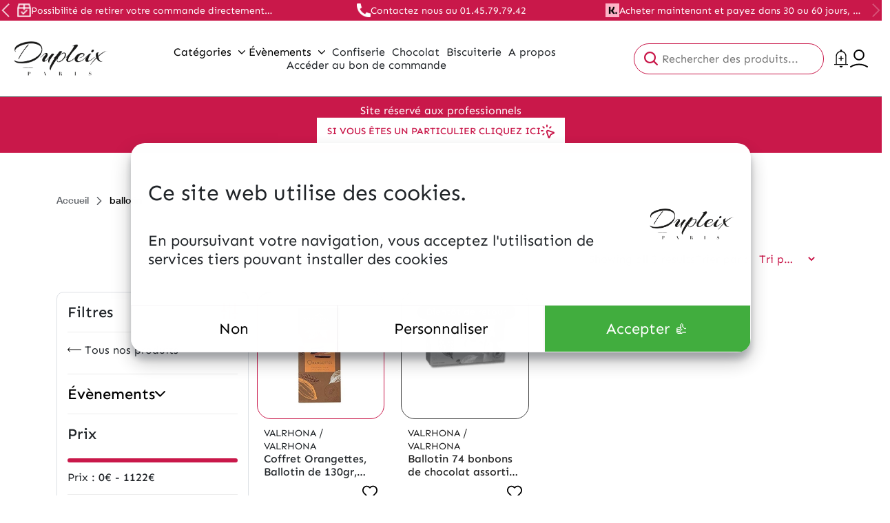

--- FILE ---
content_type: text/html; charset=UTF-8
request_url: https://etsdupleix.com/product-tag/ballotin/
body_size: 34960
content:
<!DOCTYPE html>
<html lang="fr-FR">
<head>
    <title>ballotin - ETSDUPLEIX</title>
    <meta charset="UTF-8">
    <meta name="viewport" content="width=device-width, initial-scale=1">
    <link rel="pingback" href="https://etsdupleix.com/wp/xmlrpc.php">

    	    <meta name="google-site-verification" content="v5A6r_i6VGwPTaLBo6g2C-6H3M8UgYqhGYo7t6ScwOA" />
        <script defer data-domain="etsdupleix.com" src="https://plausible.io/js/script.js"></script>
    
	
    	<script type="text/javascript">/* wpack.io publicPath */window.__wpackIodupleixdist='https://etsdupleix.com/app/themes/dupleix/dist/';</script><meta name='robots' content='index, follow, max-image-preview:large, max-snippet:-1, max-video-preview:-1' />
	<style>img:is([sizes="auto" i], [sizes^="auto," i]) { contain-intrinsic-size: 3000px 1500px }</style>
	<script>window._wca = window._wca || [];</script>

	<!-- This site is optimized with the Yoast SEO plugin v26.6 - https://yoast.com/wordpress/plugins/seo/ -->
	<link rel="canonical" href="https://etsdupleix.com/product-tag/ballotin/" />
	<meta property="og:locale" content="fr_FR" />
	<meta property="og:type" content="article" />
	<meta property="og:title" content="ballotin - ETSDUPLEIX" />
	<meta property="og:url" content="https://etsdupleix.com/product-tag/ballotin/" />
	<meta property="og:site_name" content="ETSDUPLEIX" />
	<meta name="twitter:card" content="summary_large_image" />
	<script type="application/ld+json" class="yoast-schema-graph">{"@context":"https://schema.org","@graph":[{"@type":"CollectionPage","@id":"https://etsdupleix.com/product-tag/ballotin/","url":"https://etsdupleix.com/product-tag/ballotin/","name":"ballotin - ETSDUPLEIX","isPartOf":{"@id":"https://etsdupleix.com/#website"},"primaryImageOfPage":{"@id":"https://etsdupleix.com/product-tag/ballotin/#primaryimage"},"image":{"@id":"https://etsdupleix.com/product-tag/ballotin/#primaryimage"},"thumbnailUrl":"https://etsdupleix.com/app/uploads/2020/08/orangettes-chocolat-noir-ballotin-de-130gr-valrhona.jpg","breadcrumb":{"@id":"https://etsdupleix.com/product-tag/ballotin/#breadcrumb"},"inLanguage":"fr-FR"},{"@type":"ImageObject","inLanguage":"fr-FR","@id":"https://etsdupleix.com/product-tag/ballotin/#primaryimage","url":"https://etsdupleix.com/app/uploads/2020/08/orangettes-chocolat-noir-ballotin-de-130gr-valrhona.jpg","contentUrl":"https://etsdupleix.com/app/uploads/2020/08/orangettes-chocolat-noir-ballotin-de-130gr-valrhona.jpg","width":425,"height":425,"caption":"ORANGETTES CHOCOLAT NOIR ,ballotin de 130gr, Valrhona"},{"@type":"BreadcrumbList","@id":"https://etsdupleix.com/product-tag/ballotin/#breadcrumb","itemListElement":[{"@type":"ListItem","position":1,"name":"Accueil","item":"https://etsdupleix.com/"},{"@type":"ListItem","position":2,"name":"ballotin"}]},{"@type":"WebSite","@id":"https://etsdupleix.com/#website","url":"https://etsdupleix.com/","name":"ETSDUPLEIX","description":"","publisher":{"@id":"https://etsdupleix.com/#organization"},"potentialAction":[{"@type":"SearchAction","target":{"@type":"EntryPoint","urlTemplate":"https://etsdupleix.com/?s={search_term_string}"},"query-input":{"@type":"PropertyValueSpecification","valueRequired":true,"valueName":"search_term_string"}}],"inLanguage":"fr-FR"},{"@type":"Organization","@id":"https://etsdupleix.com/#organization","name":"ETSDUPLEIX","url":"https://etsdupleix.com/","logo":{"@type":"ImageObject","inLanguage":"fr-FR","@id":"https://etsdupleix.com/#/schema/logo/image/","url":"https://etsdupleix.com/app/uploads/2023/07/Capture_d_ecran_2020-01-27_a_11-removebg-preview.png","contentUrl":"https://etsdupleix.com/app/uploads/2023/07/Capture_d_ecran_2020-01-27_a_11-removebg-preview.png","width":826,"height":303,"caption":"ETSDUPLEIX"},"image":{"@id":"https://etsdupleix.com/#/schema/logo/image/"}}]}</script>
	<!-- / Yoast SEO plugin. -->


<link rel='dns-prefetch' href='//code.jquery.com' />
<link rel='dns-prefetch' href='//stats.wp.com' />
<link rel='dns-prefetch' href='//www.googletagmanager.com' />
<link rel="alternate" type="application/rss+xml" title="Flux pour ETSDUPLEIX &raquo; ballotin Étiquette" href="https://etsdupleix.com/product-tag/ballotin/feed/" />
<script type="text/javascript">
/* <![CDATA[ */
window._wpemojiSettings = {"baseUrl":"https:\/\/s.w.org\/images\/core\/emoji\/16.0.1\/72x72\/","ext":".png","svgUrl":"https:\/\/s.w.org\/images\/core\/emoji\/16.0.1\/svg\/","svgExt":".svg","source":{"concatemoji":"https:\/\/etsdupleix.com\/wp\/wp-includes\/js\/wp-emoji-release.min.js?ver=6.8.3"}};
/*! This file is auto-generated */
!function(s,n){var o,i,e;function c(e){try{var t={supportTests:e,timestamp:(new Date).valueOf()};sessionStorage.setItem(o,JSON.stringify(t))}catch(e){}}function p(e,t,n){e.clearRect(0,0,e.canvas.width,e.canvas.height),e.fillText(t,0,0);var t=new Uint32Array(e.getImageData(0,0,e.canvas.width,e.canvas.height).data),a=(e.clearRect(0,0,e.canvas.width,e.canvas.height),e.fillText(n,0,0),new Uint32Array(e.getImageData(0,0,e.canvas.width,e.canvas.height).data));return t.every(function(e,t){return e===a[t]})}function u(e,t){e.clearRect(0,0,e.canvas.width,e.canvas.height),e.fillText(t,0,0);for(var n=e.getImageData(16,16,1,1),a=0;a<n.data.length;a++)if(0!==n.data[a])return!1;return!0}function f(e,t,n,a){switch(t){case"flag":return n(e,"\ud83c\udff3\ufe0f\u200d\u26a7\ufe0f","\ud83c\udff3\ufe0f\u200b\u26a7\ufe0f")?!1:!n(e,"\ud83c\udde8\ud83c\uddf6","\ud83c\udde8\u200b\ud83c\uddf6")&&!n(e,"\ud83c\udff4\udb40\udc67\udb40\udc62\udb40\udc65\udb40\udc6e\udb40\udc67\udb40\udc7f","\ud83c\udff4\u200b\udb40\udc67\u200b\udb40\udc62\u200b\udb40\udc65\u200b\udb40\udc6e\u200b\udb40\udc67\u200b\udb40\udc7f");case"emoji":return!a(e,"\ud83e\udedf")}return!1}function g(e,t,n,a){var r="undefined"!=typeof WorkerGlobalScope&&self instanceof WorkerGlobalScope?new OffscreenCanvas(300,150):s.createElement("canvas"),o=r.getContext("2d",{willReadFrequently:!0}),i=(o.textBaseline="top",o.font="600 32px Arial",{});return e.forEach(function(e){i[e]=t(o,e,n,a)}),i}function t(e){var t=s.createElement("script");t.src=e,t.defer=!0,s.head.appendChild(t)}"undefined"!=typeof Promise&&(o="wpEmojiSettingsSupports",i=["flag","emoji"],n.supports={everything:!0,everythingExceptFlag:!0},e=new Promise(function(e){s.addEventListener("DOMContentLoaded",e,{once:!0})}),new Promise(function(t){var n=function(){try{var e=JSON.parse(sessionStorage.getItem(o));if("object"==typeof e&&"number"==typeof e.timestamp&&(new Date).valueOf()<e.timestamp+604800&&"object"==typeof e.supportTests)return e.supportTests}catch(e){}return null}();if(!n){if("undefined"!=typeof Worker&&"undefined"!=typeof OffscreenCanvas&&"undefined"!=typeof URL&&URL.createObjectURL&&"undefined"!=typeof Blob)try{var e="postMessage("+g.toString()+"("+[JSON.stringify(i),f.toString(),p.toString(),u.toString()].join(",")+"));",a=new Blob([e],{type:"text/javascript"}),r=new Worker(URL.createObjectURL(a),{name:"wpTestEmojiSupports"});return void(r.onmessage=function(e){c(n=e.data),r.terminate(),t(n)})}catch(e){}c(n=g(i,f,p,u))}t(n)}).then(function(e){for(var t in e)n.supports[t]=e[t],n.supports.everything=n.supports.everything&&n.supports[t],"flag"!==t&&(n.supports.everythingExceptFlag=n.supports.everythingExceptFlag&&n.supports[t]);n.supports.everythingExceptFlag=n.supports.everythingExceptFlag&&!n.supports.flag,n.DOMReady=!1,n.readyCallback=function(){n.DOMReady=!0}}).then(function(){return e}).then(function(){var e;n.supports.everything||(n.readyCallback(),(e=n.source||{}).concatemoji?t(e.concatemoji):e.wpemoji&&e.twemoji&&(t(e.twemoji),t(e.wpemoji)))}))}((window,document),window._wpemojiSettings);
/* ]]> */
</script>
<style id='wp-emoji-styles-inline-css' type='text/css'>

	img.wp-smiley, img.emoji {
		display: inline !important;
		border: none !important;
		box-shadow: none !important;
		height: 1em !important;
		width: 1em !important;
		margin: 0 0.07em !important;
		vertical-align: -0.1em !important;
		background: none !important;
		padding: 0 !important;
	}
</style>
<link rel='stylesheet' id='wp-block-library-css' href='https://etsdupleix.com/wp/wp-includes/css/dist/block-library/style.min.css?ver=6.8.3' type='text/css' media='all' />
<style id='wp-block-library-theme-inline-css' type='text/css'>
.wp-block-audio :where(figcaption){color:#555;font-size:13px;text-align:center}.is-dark-theme .wp-block-audio :where(figcaption){color:#ffffffa6}.wp-block-audio{margin:0 0 1em}.wp-block-code{border:1px solid #ccc;border-radius:4px;font-family:Menlo,Consolas,monaco,monospace;padding:.8em 1em}.wp-block-embed :where(figcaption){color:#555;font-size:13px;text-align:center}.is-dark-theme .wp-block-embed :where(figcaption){color:#ffffffa6}.wp-block-embed{margin:0 0 1em}.blocks-gallery-caption{color:#555;font-size:13px;text-align:center}.is-dark-theme .blocks-gallery-caption{color:#ffffffa6}:root :where(.wp-block-image figcaption){color:#555;font-size:13px;text-align:center}.is-dark-theme :root :where(.wp-block-image figcaption){color:#ffffffa6}.wp-block-image{margin:0 0 1em}.wp-block-pullquote{border-bottom:4px solid;border-top:4px solid;color:currentColor;margin-bottom:1.75em}.wp-block-pullquote cite,.wp-block-pullquote footer,.wp-block-pullquote__citation{color:currentColor;font-size:.8125em;font-style:normal;text-transform:uppercase}.wp-block-quote{border-left:.25em solid;margin:0 0 1.75em;padding-left:1em}.wp-block-quote cite,.wp-block-quote footer{color:currentColor;font-size:.8125em;font-style:normal;position:relative}.wp-block-quote:where(.has-text-align-right){border-left:none;border-right:.25em solid;padding-left:0;padding-right:1em}.wp-block-quote:where(.has-text-align-center){border:none;padding-left:0}.wp-block-quote.is-large,.wp-block-quote.is-style-large,.wp-block-quote:where(.is-style-plain){border:none}.wp-block-search .wp-block-search__label{font-weight:700}.wp-block-search__button{border:1px solid #ccc;padding:.375em .625em}:where(.wp-block-group.has-background){padding:1.25em 2.375em}.wp-block-separator.has-css-opacity{opacity:.4}.wp-block-separator{border:none;border-bottom:2px solid;margin-left:auto;margin-right:auto}.wp-block-separator.has-alpha-channel-opacity{opacity:1}.wp-block-separator:not(.is-style-wide):not(.is-style-dots){width:100px}.wp-block-separator.has-background:not(.is-style-dots){border-bottom:none;height:1px}.wp-block-separator.has-background:not(.is-style-wide):not(.is-style-dots){height:2px}.wp-block-table{margin:0 0 1em}.wp-block-table td,.wp-block-table th{word-break:normal}.wp-block-table :where(figcaption){color:#555;font-size:13px;text-align:center}.is-dark-theme .wp-block-table :where(figcaption){color:#ffffffa6}.wp-block-video :where(figcaption){color:#555;font-size:13px;text-align:center}.is-dark-theme .wp-block-video :where(figcaption){color:#ffffffa6}.wp-block-video{margin:0 0 1em}:root :where(.wp-block-template-part.has-background){margin-bottom:0;margin-top:0;padding:1.25em 2.375em}
</style>
<link rel='stylesheet' id='mediaelement-css' href='https://etsdupleix.com/wp/wp-includes/js/mediaelement/mediaelementplayer-legacy.min.css?ver=4.2.17' type='text/css' media='all' />
<link rel='stylesheet' id='wp-mediaelement-css' href='https://etsdupleix.com/wp/wp-includes/js/mediaelement/wp-mediaelement.min.css?ver=6.8.3' type='text/css' media='all' />
<style id='jetpack-sharing-buttons-style-inline-css' type='text/css'>
.jetpack-sharing-buttons__services-list{display:flex;flex-direction:row;flex-wrap:wrap;gap:0;list-style-type:none;margin:5px;padding:0}.jetpack-sharing-buttons__services-list.has-small-icon-size{font-size:12px}.jetpack-sharing-buttons__services-list.has-normal-icon-size{font-size:16px}.jetpack-sharing-buttons__services-list.has-large-icon-size{font-size:24px}.jetpack-sharing-buttons__services-list.has-huge-icon-size{font-size:36px}@media print{.jetpack-sharing-buttons__services-list{display:none!important}}.editor-styles-wrapper .wp-block-jetpack-sharing-buttons{gap:0;padding-inline-start:0}ul.jetpack-sharing-buttons__services-list.has-background{padding:1.25em 2.375em}
</style>
<style id='global-styles-inline-css' type='text/css'>
:root{--wp--preset--aspect-ratio--square: 1;--wp--preset--aspect-ratio--4-3: 4/3;--wp--preset--aspect-ratio--3-4: 3/4;--wp--preset--aspect-ratio--3-2: 3/2;--wp--preset--aspect-ratio--2-3: 2/3;--wp--preset--aspect-ratio--16-9: 16/9;--wp--preset--aspect-ratio--9-16: 9/16;--wp--preset--color--black: #000;--wp--preset--color--cyan-bluish-gray: #abb8c3;--wp--preset--color--white: #FFF;--wp--preset--color--pale-pink: #f78da7;--wp--preset--color--vivid-red: #cf2e2e;--wp--preset--color--luminous-vivid-orange: #ff6900;--wp--preset--color--luminous-vivid-amber: #fcb900;--wp--preset--color--light-green-cyan: #7bdcb5;--wp--preset--color--vivid-green-cyan: #00d084;--wp--preset--color--pale-cyan-blue: #8ed1fc;--wp--preset--color--vivid-cyan-blue: #0693e3;--wp--preset--color--vivid-purple: #9b51e0;--wp--preset--color--dark: #1E293B;--wp--preset--color--primary: var(--theme-dupleix-primary-color);--wp--preset--color--secondary: #64748B;--wp--preset--color--red: #FF1D0E;--wp--preset--color--grey: #666;--wp--preset--color--light-grey: #6D6E71;--wp--preset--color--lighter-grey: #F0F0F0;--wp--preset--color--success-color: #41AD3E;--wp--preset--color--error-color: #EA4E3D;--wp--preset--color--text-color: #212529;--wp--preset--gradient--vivid-cyan-blue-to-vivid-purple: linear-gradient(135deg,rgba(6,147,227,1) 0%,rgb(155,81,224) 100%);--wp--preset--gradient--light-green-cyan-to-vivid-green-cyan: linear-gradient(135deg,rgb(122,220,180) 0%,rgb(0,208,130) 100%);--wp--preset--gradient--luminous-vivid-amber-to-luminous-vivid-orange: linear-gradient(135deg,rgba(252,185,0,1) 0%,rgba(255,105,0,1) 100%);--wp--preset--gradient--luminous-vivid-orange-to-vivid-red: linear-gradient(135deg,rgba(255,105,0,1) 0%,rgb(207,46,46) 100%);--wp--preset--gradient--very-light-gray-to-cyan-bluish-gray: linear-gradient(135deg,rgb(238,238,238) 0%,rgb(169,184,195) 100%);--wp--preset--gradient--cool-to-warm-spectrum: linear-gradient(135deg,rgb(74,234,220) 0%,rgb(151,120,209) 20%,rgb(207,42,186) 40%,rgb(238,44,130) 60%,rgb(251,105,98) 80%,rgb(254,248,76) 100%);--wp--preset--gradient--blush-light-purple: linear-gradient(135deg,rgb(255,206,236) 0%,rgb(152,150,240) 100%);--wp--preset--gradient--blush-bordeaux: linear-gradient(135deg,rgb(254,205,165) 0%,rgb(254,45,45) 50%,rgb(107,0,62) 100%);--wp--preset--gradient--luminous-dusk: linear-gradient(135deg,rgb(255,203,112) 0%,rgb(199,81,192) 50%,rgb(65,88,208) 100%);--wp--preset--gradient--pale-ocean: linear-gradient(135deg,rgb(255,245,203) 0%,rgb(182,227,212) 50%,rgb(51,167,181) 100%);--wp--preset--gradient--electric-grass: linear-gradient(135deg,rgb(202,248,128) 0%,rgb(113,206,126) 100%);--wp--preset--gradient--midnight: linear-gradient(135deg,rgb(2,3,129) 0%,rgb(40,116,252) 100%);--wp--preset--font-size--small: clamp(13px, 3vw, 14px);--wp--preset--font-size--medium: clamp(16px, 3vw, 22px);--wp--preset--font-size--large: clamp(20px, 3vw, 32px);--wp--preset--font-size--x-large: 42px;--wp--preset--font-size--very-small: 10px;--wp--preset--font-size--normal: clamp(14px, 3vw, 16px);--wp--preset--font-size--extra-large: clamp(24px, 3vw, 40px);--wp--preset--font-size--big-large: clamp(30px, 3vw, 60px);--wp--preset--font-family--helvetica-fonts: 'Helvetica', sans-serif;--wp--preset--font-family--sen-sans-fonts: 'SEN', sans-serif;--wp--preset--spacing--20: 0.44rem;--wp--preset--spacing--30: 0.67rem;--wp--preset--spacing--40: 1rem;--wp--preset--spacing--50: 1.5rem;--wp--preset--spacing--60: 2.25rem;--wp--preset--spacing--70: 3.38rem;--wp--preset--spacing--80: 5.06rem;--wp--preset--shadow--natural: 6px 6px 9px rgba(0, 0, 0, 0.2);--wp--preset--shadow--deep: 12px 12px 50px rgba(0, 0, 0, 0.4);--wp--preset--shadow--sharp: 6px 6px 0px rgba(0, 0, 0, 0.2);--wp--preset--shadow--outlined: 6px 6px 0px -3px rgba(255, 255, 255, 1), 6px 6px rgba(0, 0, 0, 1);--wp--preset--shadow--crisp: 6px 6px 0px rgba(0, 0, 0, 1);}:root { --wp--style--global--content-size: 840px;--wp--style--global--wide-size: 1100px; }:where(body) { margin: 0; }.wp-site-blocks > .alignleft { float: left; margin-right: 2em; }.wp-site-blocks > .alignright { float: right; margin-left: 2em; }.wp-site-blocks > .aligncenter { justify-content: center; margin-left: auto; margin-right: auto; }:where(.wp-site-blocks) > * { margin-block-start: 24px; margin-block-end: 0; }:where(.wp-site-blocks) > :first-child { margin-block-start: 0; }:where(.wp-site-blocks) > :last-child { margin-block-end: 0; }:root { --wp--style--block-gap: 24px; }:root :where(.is-layout-flow) > :first-child{margin-block-start: 0;}:root :where(.is-layout-flow) > :last-child{margin-block-end: 0;}:root :where(.is-layout-flow) > *{margin-block-start: 24px;margin-block-end: 0;}:root :where(.is-layout-constrained) > :first-child{margin-block-start: 0;}:root :where(.is-layout-constrained) > :last-child{margin-block-end: 0;}:root :where(.is-layout-constrained) > *{margin-block-start: 24px;margin-block-end: 0;}:root :where(.is-layout-flex){gap: 24px;}:root :where(.is-layout-grid){gap: 24px;}.is-layout-flow > .alignleft{float: left;margin-inline-start: 0;margin-inline-end: 2em;}.is-layout-flow > .alignright{float: right;margin-inline-start: 2em;margin-inline-end: 0;}.is-layout-flow > .aligncenter{margin-left: auto !important;margin-right: auto !important;}.is-layout-constrained > .alignleft{float: left;margin-inline-start: 0;margin-inline-end: 2em;}.is-layout-constrained > .alignright{float: right;margin-inline-start: 2em;margin-inline-end: 0;}.is-layout-constrained > .aligncenter{margin-left: auto !important;margin-right: auto !important;}.is-layout-constrained > :where(:not(.alignleft):not(.alignright):not(.alignfull)){max-width: var(--wp--style--global--content-size);margin-left: auto !important;margin-right: auto !important;}.is-layout-constrained > .alignwide{max-width: var(--wp--style--global--wide-size);}body .is-layout-flex{display: flex;}.is-layout-flex{flex-wrap: wrap;align-items: center;}.is-layout-flex > :is(*, div){margin: 0;}body .is-layout-grid{display: grid;}.is-layout-grid > :is(*, div){margin: 0;}body{padding-top: 0px;padding-right: 0px;padding-bottom: 0px;padding-left: 0px;}a:where(:not(.wp-element-button)){text-decoration: underline;}:root :where(.wp-element-button, .wp-block-button__link){background-color: #32373c;border-width: 0;color: #fff;font-family: inherit;font-size: inherit;line-height: inherit;padding: calc(0.667em + 2px) calc(1.333em + 2px);text-decoration: none;}.has-black-color{color: var(--wp--preset--color--black) !important;}.has-cyan-bluish-gray-color{color: var(--wp--preset--color--cyan-bluish-gray) !important;}.has-white-color{color: var(--wp--preset--color--white) !important;}.has-pale-pink-color{color: var(--wp--preset--color--pale-pink) !important;}.has-vivid-red-color{color: var(--wp--preset--color--vivid-red) !important;}.has-luminous-vivid-orange-color{color: var(--wp--preset--color--luminous-vivid-orange) !important;}.has-luminous-vivid-amber-color{color: var(--wp--preset--color--luminous-vivid-amber) !important;}.has-light-green-cyan-color{color: var(--wp--preset--color--light-green-cyan) !important;}.has-vivid-green-cyan-color{color: var(--wp--preset--color--vivid-green-cyan) !important;}.has-pale-cyan-blue-color{color: var(--wp--preset--color--pale-cyan-blue) !important;}.has-vivid-cyan-blue-color{color: var(--wp--preset--color--vivid-cyan-blue) !important;}.has-vivid-purple-color{color: var(--wp--preset--color--vivid-purple) !important;}.has-dark-color{color: var(--wp--preset--color--dark) !important;}.has-primary-color{color: var(--wp--preset--color--primary) !important;}.has-secondary-color{color: var(--wp--preset--color--secondary) !important;}.has-red-color{color: var(--wp--preset--color--red) !important;}.has-grey-color{color: var(--wp--preset--color--grey) !important;}.has-light-grey-color{color: var(--wp--preset--color--light-grey) !important;}.has-lighter-grey-color{color: var(--wp--preset--color--lighter-grey) !important;}.has-success-color-color{color: var(--wp--preset--color--success-color) !important;}.has-error-color-color{color: var(--wp--preset--color--error-color) !important;}.has-text-color-color{color: var(--wp--preset--color--text-color) !important;}.has-black-background-color{background-color: var(--wp--preset--color--black) !important;}.has-cyan-bluish-gray-background-color{background-color: var(--wp--preset--color--cyan-bluish-gray) !important;}.has-white-background-color{background-color: var(--wp--preset--color--white) !important;}.has-pale-pink-background-color{background-color: var(--wp--preset--color--pale-pink) !important;}.has-vivid-red-background-color{background-color: var(--wp--preset--color--vivid-red) !important;}.has-luminous-vivid-orange-background-color{background-color: var(--wp--preset--color--luminous-vivid-orange) !important;}.has-luminous-vivid-amber-background-color{background-color: var(--wp--preset--color--luminous-vivid-amber) !important;}.has-light-green-cyan-background-color{background-color: var(--wp--preset--color--light-green-cyan) !important;}.has-vivid-green-cyan-background-color{background-color: var(--wp--preset--color--vivid-green-cyan) !important;}.has-pale-cyan-blue-background-color{background-color: var(--wp--preset--color--pale-cyan-blue) !important;}.has-vivid-cyan-blue-background-color{background-color: var(--wp--preset--color--vivid-cyan-blue) !important;}.has-vivid-purple-background-color{background-color: var(--wp--preset--color--vivid-purple) !important;}.has-dark-background-color{background-color: var(--wp--preset--color--dark) !important;}.has-primary-background-color{background-color: var(--wp--preset--color--primary) !important;}.has-secondary-background-color{background-color: var(--wp--preset--color--secondary) !important;}.has-red-background-color{background-color: var(--wp--preset--color--red) !important;}.has-grey-background-color{background-color: var(--wp--preset--color--grey) !important;}.has-light-grey-background-color{background-color: var(--wp--preset--color--light-grey) !important;}.has-lighter-grey-background-color{background-color: var(--wp--preset--color--lighter-grey) !important;}.has-success-color-background-color{background-color: var(--wp--preset--color--success-color) !important;}.has-error-color-background-color{background-color: var(--wp--preset--color--error-color) !important;}.has-text-color-background-color{background-color: var(--wp--preset--color--text-color) !important;}.has-black-border-color{border-color: var(--wp--preset--color--black) !important;}.has-cyan-bluish-gray-border-color{border-color: var(--wp--preset--color--cyan-bluish-gray) !important;}.has-white-border-color{border-color: var(--wp--preset--color--white) !important;}.has-pale-pink-border-color{border-color: var(--wp--preset--color--pale-pink) !important;}.has-vivid-red-border-color{border-color: var(--wp--preset--color--vivid-red) !important;}.has-luminous-vivid-orange-border-color{border-color: var(--wp--preset--color--luminous-vivid-orange) !important;}.has-luminous-vivid-amber-border-color{border-color: var(--wp--preset--color--luminous-vivid-amber) !important;}.has-light-green-cyan-border-color{border-color: var(--wp--preset--color--light-green-cyan) !important;}.has-vivid-green-cyan-border-color{border-color: var(--wp--preset--color--vivid-green-cyan) !important;}.has-pale-cyan-blue-border-color{border-color: var(--wp--preset--color--pale-cyan-blue) !important;}.has-vivid-cyan-blue-border-color{border-color: var(--wp--preset--color--vivid-cyan-blue) !important;}.has-vivid-purple-border-color{border-color: var(--wp--preset--color--vivid-purple) !important;}.has-dark-border-color{border-color: var(--wp--preset--color--dark) !important;}.has-primary-border-color{border-color: var(--wp--preset--color--primary) !important;}.has-secondary-border-color{border-color: var(--wp--preset--color--secondary) !important;}.has-red-border-color{border-color: var(--wp--preset--color--red) !important;}.has-grey-border-color{border-color: var(--wp--preset--color--grey) !important;}.has-light-grey-border-color{border-color: var(--wp--preset--color--light-grey) !important;}.has-lighter-grey-border-color{border-color: var(--wp--preset--color--lighter-grey) !important;}.has-success-color-border-color{border-color: var(--wp--preset--color--success-color) !important;}.has-error-color-border-color{border-color: var(--wp--preset--color--error-color) !important;}.has-text-color-border-color{border-color: var(--wp--preset--color--text-color) !important;}.has-vivid-cyan-blue-to-vivid-purple-gradient-background{background: var(--wp--preset--gradient--vivid-cyan-blue-to-vivid-purple) !important;}.has-light-green-cyan-to-vivid-green-cyan-gradient-background{background: var(--wp--preset--gradient--light-green-cyan-to-vivid-green-cyan) !important;}.has-luminous-vivid-amber-to-luminous-vivid-orange-gradient-background{background: var(--wp--preset--gradient--luminous-vivid-amber-to-luminous-vivid-orange) !important;}.has-luminous-vivid-orange-to-vivid-red-gradient-background{background: var(--wp--preset--gradient--luminous-vivid-orange-to-vivid-red) !important;}.has-very-light-gray-to-cyan-bluish-gray-gradient-background{background: var(--wp--preset--gradient--very-light-gray-to-cyan-bluish-gray) !important;}.has-cool-to-warm-spectrum-gradient-background{background: var(--wp--preset--gradient--cool-to-warm-spectrum) !important;}.has-blush-light-purple-gradient-background{background: var(--wp--preset--gradient--blush-light-purple) !important;}.has-blush-bordeaux-gradient-background{background: var(--wp--preset--gradient--blush-bordeaux) !important;}.has-luminous-dusk-gradient-background{background: var(--wp--preset--gradient--luminous-dusk) !important;}.has-pale-ocean-gradient-background{background: var(--wp--preset--gradient--pale-ocean) !important;}.has-electric-grass-gradient-background{background: var(--wp--preset--gradient--electric-grass) !important;}.has-midnight-gradient-background{background: var(--wp--preset--gradient--midnight) !important;}.has-small-font-size{font-size: var(--wp--preset--font-size--small) !important;}.has-medium-font-size{font-size: var(--wp--preset--font-size--medium) !important;}.has-large-font-size{font-size: var(--wp--preset--font-size--large) !important;}.has-x-large-font-size{font-size: var(--wp--preset--font-size--x-large) !important;}.has-very-small-font-size{font-size: var(--wp--preset--font-size--very-small) !important;}.has-normal-font-size{font-size: var(--wp--preset--font-size--normal) !important;}.has-extra-large-font-size{font-size: var(--wp--preset--font-size--extra-large) !important;}.has-big-large-font-size{font-size: var(--wp--preset--font-size--big-large) !important;}.has-helvetica-fonts-font-family{font-family: var(--wp--preset--font-family--helvetica-fonts) !important;}.has-sen-sans-fonts-font-family{font-family: var(--wp--preset--font-family--sen-sans-fonts) !important;}
:root :where(.wp-block-pullquote){font-size: 1.5em;line-height: 1.6;}
</style>
<style id='bogo-dummy-handle-inline-css' type='text/css'>

            .pi-msg-title{
                background:#ef045a;
                color:#ffffff;
            }
        
</style>
<style id='bogo-dummy-cat-msg-handle-inline-css' type='text/css'>

            div.pi-bogo-cat-msg-container{
                background:#cccccc;
                color:#000000;
            }
        
</style>
<link rel='stylesheet' id='buy-one-get-one-free-woocommerce-css' href='https://etsdupleix.com/app/plugins/buy-one-get-one-free-pro/public/css/buy-one-get-one-free-woocommerce-public.css?ver=1.4.49.20' type='text/css' media='all' />
<link rel='stylesheet' id='chronopost-css' href='https://etsdupleix.com/app/plugins/chronopost/public/css/chronopost-public.css?ver=4.2.1' type='text/css' media='all' />
<link rel='stylesheet' id='chronopost-leaflet-css' href='https://etsdupleix.com/app/plugins/chronopost/public/css/leaflet/leaflet.css?ver=4.2.1' type='text/css' media='all' />
<link rel='stylesheet' id='chronopost-fancybox-css' href='https://etsdupleix.com/app/plugins/chronopost/public/vendor/fancybox/jquery.fancybox.min.css?ver=6.8.3' type='text/css' media='all' />
<link rel='stylesheet' id='contact-form-7-css' href='https://etsdupleix.com/app/plugins/contact-form-7/includes/css/styles.css?ver=6.1.4' type='text/css' media='all' />
<link rel='stylesheet' id='woocommerce-layout-css' href='https://etsdupleix.com/app/plugins/woocommerce/assets/css/woocommerce-layout.css?ver=10.3.5' type='text/css' media='all' />
<style id='woocommerce-layout-inline-css' type='text/css'>

	.infinite-scroll .woocommerce-pagination {
		display: none;
	}
</style>
<link rel='stylesheet' id='woocommerce-smallscreen-css' href='https://etsdupleix.com/app/plugins/woocommerce/assets/css/woocommerce-smallscreen.css?ver=10.3.5' type='text/css' media='only screen and (max-width: 768px)' />
<link rel='stylesheet' id='woocommerce-general-css' href='https://etsdupleix.com/app/plugins/woocommerce/assets/css/woocommerce.css?ver=10.3.5' type='text/css' media='all' />
<style id='woocommerce-inline-inline-css' type='text/css'>
.woocommerce form .form-row .required { visibility: visible; }
</style>
<link rel='stylesheet' id='brands-styles-css' href='https://etsdupleix.com/app/plugins/woocommerce/assets/css/brands.css?ver=10.3.5' type='text/css' media='all' />
<link rel='stylesheet' id='wpackio_dupleixapp_app_vendors_main_7ff37ec5_css_style-css' href='https://etsdupleix.com/app/themes/dupleix/dist/app/vendors~main-7ff37ec5.css?ver=1.0.0' type='text/css' media='all' />
<link rel='stylesheet' id='wpackio_dupleixapp_app_main_5155e611_css_style-css' href='https://etsdupleix.com/app/themes/dupleix/dist/app/main-5155e611.css?ver=1.0.0' type='text/css' media='all' />
<script type="text/javascript" id="gtmkit-js-before" data-cfasync="false" data-nowprocket="" data-cookieconsent="ignore">
/* <![CDATA[ */
		window.gtmkit_settings = {"datalayer_name":"dataLayer","console_log":false,"wc":{"use_sku":false,"pid_prefix":"","add_shipping_info":{"config":1},"add_payment_info":{"config":1},"view_item":{"config":0},"view_item_list":{"config":0},"wishlist":false,"css_selectors":{"product_list_select_item":".products .product:not(.product-category) a:not(.add_to_cart_button.ajax_add_to_cart,.add_to_wishlist),.wc-block-grid__products li:not(.product-category) a:not(.add_to_cart_button.ajax_add_to_cart,.add_to_wishlist),.woocommerce-grouped-product-list-item__label a:not(.add_to_wishlist)","product_list_element":".product,.wc-block-grid__product","product_list_exclude":"","product_list_add_to_cart":".add_to_cart_button.ajax_add_to_cart:not(.single_add_to_cart_button)"},"text":{"wp-block-handpicked-products":"Handpicked Products","wp-block-product-best-sellers":"Best Sellers","wp-block-product-category":"Product Category","wp-block-product-new":"New Products","wp-block-product-on-sale":"Products On Sale","wp-block-products-by-attribute":"Products By Attribute","wp-block-product-tag":"Product Tag","wp-block-product-top-rated":"Top Rated Products","shipping-tier-not-found":"Shipping tier not found","payment-method-not-found":"Payment method not found"}}};
		window.gtmkit_data = {"wc":{"currency":"EUR","is_cart":false,"is_checkout":false,"blocks":{}}};
		window.dataLayer = window.dataLayer || [];
				
/* ]]> */
</script>
<script type="text/javascript" src="https://code.jquery.com/jquery-3.6.0.min.js?ver=3.6" id="jquery-js"></script>
<script type="text/javascript" src="https://etsdupleix.com/app/plugins/buy-one-get-one-free-pro/public/js/buy-one-get-one-free-woocommerce-public.js?ver=1.4.49.20" id="buy-one-get-one-free-woocommerce-js"></script>
<script type="text/javascript" src="https://etsdupleix.com/app/plugins/chronopost/public/js/leaflet.js?ver=2.0" id="chronopost-leaflet-js"></script>
<script type="text/javascript" src="https://etsdupleix.com/app/plugins/woocommerce/assets/js/jquery-blockui/jquery.blockUI.min.js?ver=2.7.0-wc.10.3.5" id="wc-jquery-blockui-js" data-wp-strategy="defer"></script>
<script type="text/javascript" src="https://etsdupleix.com/app/plugins/woocommerce/assets/js/js-cookie/js.cookie.min.js?ver=2.1.4-wc.10.3.5" id="wc-js-cookie-js" data-wp-strategy="defer"></script>
<script type="text/javascript" id="woocommerce-js-extra">
/* <![CDATA[ */
var woocommerce_params = {"ajax_url":"\/wp\/wp-admin\/admin-ajax.php","wc_ajax_url":"\/?wc-ajax=%%endpoint%%","i18n_password_show":"Afficher le mot de passe","i18n_password_hide":"Masquer le mot de passe"};
/* ]]> */
</script>
<script type="text/javascript" src="https://etsdupleix.com/app/plugins/woocommerce/assets/js/frontend/woocommerce.min.js?ver=10.3.5" id="woocommerce-js" data-wp-strategy="defer"></script>
<script type="text/javascript" src="https://etsdupleix.com/app/plugins/chronopost/public/vendor/fancybox/jquery.fancybox.min.js?ver=3.1.20" id="chronopost-fancybox-js"></script>
<script type="text/javascript" id="chronomap-js-extra">
/* <![CDATA[ */
var Chronomap = {"ajaxurl":"https:\/\/etsdupleix.com\/wp\/wp-admin\/admin-ajax.php","chrono_nonce":"f3ea53059d","no_pickup_relay":"S\u00e9lectionner un point relais","pickup_relay_edit_text":"Modifier","loading_txt":"Veuillez patienter\u2026","day_mon":"Lun","day_tue":"Mar","day_wed":"Mer","day_thu":"Jeu","day_fri":"Ven","day_sat":"Sam","day_sun":"Dim","infos":"Infos","opening_hours":"Horaires","closed":"Ferm\u00e9"};
/* ]]> */
</script>
<script type="text/javascript" src="https://etsdupleix.com/app/plugins/chronopost/public/js/chronomap.plugin.js?ver=4.2.1" id="chronomap-js"></script>
<script type="text/javascript" id="chronoprecise-js-extra">
/* <![CDATA[ */
var Chronoprecise = {"ajaxurl":"https:\/\/etsdupleix.com\/wp\/wp-admin\/admin-ajax.php","chrono_nonce":"f3ea53059d","prev_week_txt":"Semaine pr\u00e9c\u00e9dente","next_week_txt":"Semaine suivante","error_cant_reach_server":"Une erreur s'est produite au moment de r\u00e9cup\u00e9rer les horaires. Veuillez r\u00e9essayer plus tard et nous contacter si le probl\u00e8me persiste."};
/* ]]> */
</script>
<script type="text/javascript" src="https://etsdupleix.com/app/plugins/chronopost/public/js/chronoprecise.plugin.js?ver=4.2.1" id="chronoprecise-js"></script>
<script type="text/javascript" src="https://etsdupleix.com/app/plugins/chronopost/public/js/chronopost-public.js?ver=4.2.1" id="chronopost-js"></script>
<script type="text/javascript" id="wc-add-to-cart-js-extra">
/* <![CDATA[ */
var wc_add_to_cart_params = {"ajax_url":"\/wp\/wp-admin\/admin-ajax.php","wc_ajax_url":"\/?wc-ajax=%%endpoint%%","i18n_view_cart":"Voir le panier","cart_url":"https:\/\/etsdupleix.com\/panier\/","is_cart":"","cart_redirect_after_add":"no"};
/* ]]> */
</script>
<script type="text/javascript" src="https://etsdupleix.com/app/plugins/woocommerce/assets/js/frontend/add-to-cart.min.js?ver=10.3.5" id="wc-add-to-cart-js" defer="defer" data-wp-strategy="defer"></script>
<script type="text/javascript" id="WCPAY_ASSETS-js-extra">
/* <![CDATA[ */
var wcpayAssets = {"url":"https:\/\/etsdupleix.com\/app\/plugins\/woocommerce-payments\/dist\/"};
/* ]]> */
</script>
<script type="text/javascript" src="https://stats.wp.com/s-202604.js" id="woocommerce-analytics-js" defer="defer" data-wp-strategy="defer"></script>
<link rel="https://api.w.org/" href="https://etsdupleix.com/wp-json/" /><link rel="alternate" title="JSON" type="application/json" href="https://etsdupleix.com/wp-json/wp/v2/product_tag/4110" /><link rel="EditURI" type="application/rsd+xml" title="RSD" href="https://etsdupleix.com/wp/xmlrpc.php?rsd" />
<meta name="generator" content="WordPress 6.8.3" />
<meta name="generator" content="WooCommerce 10.3.5" />
	<style>img#wpstats{display:none}</style>
		    <style>
        :root, body {
            --theme-dupleix-primary-color: #c9184a;
            --background_header: url("");
        }
    </style>
	<noscript><style>.woocommerce-product-gallery{ opacity: 1 !important; }</style></noscript>
	<link rel="icon" href="https://etsdupleix.com/app/uploads/2023/09/cropped-LOGO_DUPLEIX_-removebg-preview-1-32x32.png" sizes="32x32" />
<link rel="icon" href="https://etsdupleix.com/app/uploads/2023/09/cropped-LOGO_DUPLEIX_-removebg-preview-1-192x192.png" sizes="192x192" />
<link rel="apple-touch-icon" href="https://etsdupleix.com/app/uploads/2023/09/cropped-LOGO_DUPLEIX_-removebg-preview-1-180x180.png" />
<meta name="msapplication-TileImage" content="https://etsdupleix.com/app/uploads/2023/09/cropped-LOGO_DUPLEIX_-removebg-preview-1-270x270.png" />
</head>

<body class="archive tax-product_tag term-ballotin term-4110 wp-custom-logo wp-embed-responsive wp-theme-dupleix  theme-dupleix woocommerce woocommerce-page woocommerce-no-js">


<ul class="print-hidden">
<!--    <li><a class="ancre" id="open-menu" href="#site-navigation">--><?//= __("Aller au menu",'dupleix')?><!--</a></li>-->
    <li><a class="ancre" href="#content">Aller au contenu</a></li>
</ul>
<div id="page" class="hfeed site">

    <!-- Site navigation mobile -->
    <nav id="headerNavBar-mobile" class="container animate__animated animate__fadeInLeft d-lg-none d-none flex-column pt-5" role="navigation" itemscope itemtype="http://schema.org/SiteNavigationElement">
		<ul class="menu">
    <li class="menu-item">
        <button class="products-cats-menu-button-mobile" title="Ouvrir le menu des catégories">
		    Catégories		    <svg class='icon '  aria-hidden='true' focusable='false'><use xlink:href='/app/themes/dupleix/image/icons.svg?2597199#arrow'></use></svg>        </button>
        <ul class="sub-menu products-cats-menu-mobile" style="display: none">
		    			                        <li class="menu-item">
                        <a href="https://etsdupleix.com/categories-produits/saint-valentin/">SAINT VALENTIN</a>
                    </li>
			                        <li class="menu-item">
                        <a href="https://etsdupleix.com/categories-produits/meilleures-ventes/">MEILLEURES VENTES</a>
                    </li>
			                        <li class="menu-item">
                        <a href="https://etsdupleix.com/categories-produits/confiserie/">CONFISERIE</a>
                    </li>
			                        <li class="menu-item">
                        <a href="https://etsdupleix.com/categories-produits/chocolats/">CHOCOLAT</a>
                    </li>
			                        <li class="menu-item">
                        <a href="https://etsdupleix.com/categories-produits/confiserie-fines/">CONFISERIE FINES</a>
                    </li>
			                        <li class="menu-item">
                        <a href="https://etsdupleix.com/categories-produits/biscuiterie/">BISCUITERIE</a>
                    </li>
			                        <li class="menu-item">
                        <a href="https://etsdupleix.com/categories-produits/foie-gras/">FOIE GRAS</a>
                    </li>
			                        <li class="menu-item">
                        <a href="https://etsdupleix.com/categories-produits/epicerie-salee-etsdupleix-com/">ÉPICERIE SALÉE</a>
                    </li>
			                        <li class="menu-item">
                        <a href="https://etsdupleix.com/categories-produits/cave/">CAVE</a>
                    </li>
			                        <li class="menu-item">
                        <a href="https://etsdupleix.com/categories-produits/cafe-acheter-cafes-de-qualite-en-ligne-cafes-premium-chez-etsdupleix/">CAFE &amp; THE</a>
                    </li>
			                        <li class="menu-item">
                        <a href="https://etsdupleix.com/categories-produits/dragees-et-emballages/">DRAGÉES</a>
                    </li>
			                        <li class="menu-item">
                        <a href="https://etsdupleix.com/categories-produits/produits-pour-la-patisserie/">PRODUITS POUR LA PÂTISSERIE</a>
                    </li>
			                        <li class="menu-item">
                        <a href="https://etsdupleix.com/categories-produits/idees-cadeaux-%f0%9f%8e%81-etsdupleix-com/">Idées cadeaux 🎁</a>
                    </li>
			                        <li class="menu-item">
                        <a href="https://etsdupleix.com/categories-produits/noel/">NOËL</a>
                    </li>
			                        <li class="menu-item">
                        <a href="https://etsdupleix.com/categories-produits/halloween/">HALLOWEEN</a>
                    </li>
			                        <li class="menu-item">
                        <a href="https://etsdupleix.com/categories-produits/sacherie/">SACHERIE</a>
                    </li>
			    		            </ul>
    </li>
</ul>		<ul class="menu">
    <li class="menu-item">
        <button class="products-events-menu-button-mobile" title="Ouvrir le menu des évènements">
		    Évènements		    <svg class='icon '  aria-hidden='true' focusable='false'><use xlink:href='/app/themes/dupleix/image/icons.svg?2152544#arrow'></use></svg>        </button>
        <ul class="sub-menu products-events-menu-mobile" style="display: none">
		    			                        <li class="menu-item">
                        <a href="https://etsdupleix.com/evenements-produits/evenements-produits-halloween/">Halloween</a>
                    </li>
			                        <li class="menu-item">
                        <a href="https://etsdupleix.com/evenements-produits/noel/">Noël</a>
                    </li>
			                        <li class="menu-item">
                        <a href="https://etsdupleix.com/evenements-produits/paques/">Pâques</a>
                    </li>
			                        <li class="menu-item">
                        <a href="https://etsdupleix.com/evenements-produits/saint-valentin/">Saint-Valentin</a>
                    </li>
			    		            </ul>
    </li>
</ul>		<div class="menu-header-container"><ul id="menu-header" class="menu"><li id="menu-item-37965" class="menu-item menu-item-type-taxonomy menu-item-object-product_cat menu-item-37965"><a title="Confiserie" href="https://etsdupleix.com/categories-produits/confiserie/" itemprop="url">Confiserie</a></li>
<li id="menu-item-37966" class="menu-item menu-item-type-taxonomy menu-item-object-product_cat menu-item-37966"><a title="Chocolat" href="https://etsdupleix.com/categories-produits/chocolats/" itemprop="url">Chocolat</a></li>
<li id="menu-item-37967" class="menu-item menu-item-type-taxonomy menu-item-object-product_cat menu-item-37967"><a title="Biscuiterie" href="https://etsdupleix.com/categories-produits/biscuiterie/" itemprop="url">Biscuiterie</a></li>
<li id="menu-item-37968" class="menu-item menu-item-type-post_type menu-item-object-page menu-item-37968"><a title="A propos" href="https://etsdupleix.com/about-us/" itemprop="url">A propos</a></li>
<li id="menu-item-37969" class="menu-item menu-item-type-post_type menu-item-object-page menu-item-37969"><a title="Accéder au bon de commande" href="https://etsdupleix.com/bon-de-commande/" itemprop="url">Accéder au bon de commande</a></li>
</ul></div>    </nav>

    <header id="header" role="banner" class="animate__animated animate__fast" itemscope itemtype="http://schema.org/WPHeader">

        <!-- Header contact -->
	    
<div class="header-contact row">
            <div class="col-4">
            <div class="d-flex justify-content-center align-items-center gap-1 px-5 py-1 w-100">
		        <img loading='lazy' sizes='100vw' itemprop='url' class='' src='https://etsdupleix.com/app/uploads/2025/07/logo-header-2.png' srcset='https://etsdupleix.com/app/uploads/2025/07/logo-header-2.png 24w' alt='' width='24' height='24'  /><script type='application/ld+json'>{"@context":"https://schema.org","@type":"ImageObject","contentUrl":"https://etsdupleix.com/app/uploads/2025/07/logo-header-2.png","url":"https://etsdupleix.com/app/uploads/2025/07/logo-header-2.png","width":24,"height":24,"author":{"@type":"Person","name":"julien"},"mainEntityOfPage":"https://etsdupleix.com/?attachment_id=37944"}</script>		        <p class='has-small-font-size'>Livraison dans toute la France métropolitaine ! Plus de 1500 références !</p>            </div>
        </div>
            <div class="col-4">
            <div class="d-flex justify-content-center align-items-center gap-1 px-5 py-1 w-100">
		        <img loading='lazy' sizes='100vw' itemprop='url' class='' src='https://etsdupleix.com/app/uploads/2025/07/logo-header-1.png' srcset='https://etsdupleix.com/app/uploads/2025/07/logo-header-1.png 16w' alt='' width='16' height='16'  /><script type='application/ld+json'>{"@context":"https://schema.org","@type":"ImageObject","contentUrl":"https://etsdupleix.com/app/uploads/2025/07/logo-header-1.png","url":"https://etsdupleix.com/app/uploads/2025/07/logo-header-1.png","width":16,"height":16,"author":{"@type":"Person","name":"julien"},"mainEntityOfPage":"https://etsdupleix.com/?attachment_id=37945"}</script>		        <p class='has-small-font-size'>Possibilité de retirer votre commande directement en magasin !</p>            </div>
        </div>
            <div class="col-4">
            <div class="d-flex justify-content-center align-items-center gap-1 px-5 py-1 w-100">
		        <img loading='lazy' sizes='100vw' itemprop='url' class='' src='https://etsdupleix.com/app/uploads/2025/07/phone-logo.png' srcset='https://etsdupleix.com/app/uploads/2025/07/phone-logo.png 48w' alt='' width='48' height='48'  /><script type='application/ld+json'>{"@context":"https://schema.org","@type":"ImageObject","contentUrl":"https://etsdupleix.com/app/uploads/2025/07/phone-logo.png","url":"https://etsdupleix.com/app/uploads/2025/07/phone-logo.png","width":48,"height":48,"author":{"@type":"Person","name":"julien"},"mainEntityOfPage":"https://etsdupleix.com/?attachment_id=37983"}</script>		        <a href='tel:0145797942' class='has-small-font-size' target=''>Contactez nous au 01.45.79.79.42</a>            </div>
        </div>
            <div class="col-4">
            <div class="d-flex justify-content-center align-items-center gap-1 px-5 py-1 w-100">
		        <img loading='lazy' sizes='100vw' itemprop='url' class='' src='https://etsdupleix.com/app/uploads/2025/08/logo-klarna.png' srcset='https://etsdupleix.com/app/uploads/2025/08/logo-klarna.png 48w' alt='' width='48' height='48'  /><script type='application/ld+json'>{"@context":"https://schema.org","@type":"ImageObject","contentUrl":"https://etsdupleix.com/app/uploads/2025/08/logo-klarna.png","url":"https://etsdupleix.com/app/uploads/2025/08/logo-klarna.png","width":48,"height":48,"author":{"@type":"Person","name":"Etablissements Dupleix"},"mainEntityOfPage":"https://etsdupleix.com/?attachment_id=38269"}</script>		        <p class='has-small-font-size'>Acheter maintenant et payez dans 30 ou 60 jours, ou en 3 versements !</p>            </div>
        </div>
    </div>
        <!-- Navigation top -->
        <div class="entete">
	        
            <div class="max-width-xxl m-auto d-flex align-items-center justify-content-between h-100 px-xxl-0 px-4">
                <!-- Menu left (Mobile only) -->
                    <div class="d-lg-none d-flex justify-content-start align-items-center gap-1">
        <!-- Hamburger button mobile -->
        <button class="d-block d-lg-none hamburger navbar-toggler-open" type="button" title="Ouvrir le menu"
                aria-controls="headerNavBar-mobile" aria-expanded="true" aria-label="Toggle navigation">
            <svg width="30" height="30" viewBox="0 0 100 100">
                <path class="line line1"
                      d="M 20,29.000046 H 80.000231 C 80.000231,29.000046 94.498839,28.817352 94.532987,66.711331 94.543142,77.980673 90.966081,81.670246 85.259173,81.668997 79.552261,81.667751 75.000211,74.999942 75.000211,74.999942 L 25.000021,25.000058"/>
                <path class="line line2" d="M 20,50 H 80"/>
                <path class="line line3"
                      d="M 20,70.999954 H 80.000231 C 80.000231,70.999954 94.498839,71.182648 94.532987,33.288669 94.543142,22.019327 90.966081,18.329754 85.259173,18.331003 79.552261,18.332249 75.000211,25.000058 75.000211,25.000058 L 25.000021,74.999942"/>
            </svg>
        </button>
        <!-- Search Link -->
        <div class="search_link">
            <form class="search-bar-form d-lg-none">
                <button id="search-bar-toggle" class="search-bar-toggle"
                        aria-label="Ouvrir la recherche" title="Ouvrir la recherche">
                    <div class="search-bar-icon">
                        <svg class='icon '  aria-hidden='true' focusable='false'><use xlink:href='/app/themes/dupleix/image/icons.svg?6860508#search'></use></svg>                    </div>
                </button>
            </form>
        </div>
    </div>

                <!-- Website main logo (Desktop/Mobile) -->
                <a href="https://etsdupleix.com" class="custom-logo-link d-flex align-items-center ms-3 ms-lg-0" rel="home">
                    <img loading='lazy' sizes='100vw' itemprop='url' class='' src='https://etsdupleix.com/app/uploads/2023/07/Capture_d_ecran_2020-01-27_a_11-removebg-preview.png' srcset='https://etsdupleix.com/app/uploads/2023/07/Capture_d_ecran_2020-01-27_a_11-removebg-preview.png 826w' alt='' width='826' height='303'  /><script type='application/ld+json'>{"@context":"https://schema.org","@type":"ImageObject","contentUrl":"https://etsdupleix.com/app/uploads/2023/07/Capture_d_ecran_2020-01-27_a_11-removebg-preview.png","url":"https://etsdupleix.com/app/uploads/2023/07/Capture_d_ecran_2020-01-27_a_11-removebg-preview.png","width":826,"height":303,"author":{"@type":"Person","name":"julien"},"mainEntityOfPage":"https://etsdupleix.com/?attachment_id=24121"}</script>                </a>

                <!-- Main navigation - center (Desktop only) -->
                <ul id="menu-header-1" class="menu d-none d-lg-flex flex-wrap justify-content-center align-items-center gap-1">
<li class="products-cats-menu">
    <button class="products-cats-menu-button d-flex" title="Ouvrir le menu des catégories">
	    Catégories	    <svg class='icon '  aria-hidden='true' focusable='false'><use xlink:href='/app/themes/dupleix/image/icons.svg?4785733#arrow'></use></svg>    </button>

	<nav class="products-cats-menu-list animate__animated animate__slow animate__fadeIn">
					<ul class="first-list">
									<li>
                        <a href="https://etsdupleix.com/categories-produits/saint-valentin/" class="products-cats-menu-button d-flex justify-content-between">
                            SAINT VALENTIN                                                    </a>

											</li>
									<li>
                        <a href="https://etsdupleix.com/categories-produits/meilleures-ventes/" class="products-cats-menu-button d-flex justify-content-between">
                            MEILLEURES VENTES                                                    </a>

											</li>
									<li>
                        <a href="https://etsdupleix.com/categories-produits/confiserie/" class="products-cats-menu-button d-flex justify-content-between">
                            CONFISERIE                            <svg class='icon '  aria-hidden='true' focusable='false'><use xlink:href='/app/themes/dupleix/image/icons.svg?4414754#arrow'></use></svg>                        </a>

						                            <ul class="second-list animate__animated animate__slow animate__fadeIn">
								                                    <li>
                                        <a href="https://etsdupleix.com/categories-produits/confiserie/confiseries-chocolatees/">Confiseries chocolatées</a>
                                    </li>
								                                    <li>
                                        <a href="https://etsdupleix.com/categories-produits/confiserie/colis-promos/">Colis promos</a>
                                    </li>
								                                    <li>
                                        <a href="https://etsdupleix.com/categories-produits/confiserie/guimauves-et-guimauves-chocolatees/">Guimauves et guimauves chocolatées</a>
                                    </li>
								                                    <li>
                                        <a href="https://etsdupleix.com/categories-produits/confiserie/gelifies-en-vrac/">Gelifies en vrac</a>
                                    </li>
								                                    <li>
                                        <a href="https://etsdupleix.com/categories-produits/confiserie/gelifies-tubos-ou-article-a-la-piece/">Gelifies tubos ou article à la pièce</a>
                                    </li>
								                                    <li>
                                        <a href="https://etsdupleix.com/categories-produits/confiserie/gelifies-du-mini-au-maxi-sachets/">Du mini au maxi sachets</a>
                                    </li>
								                                    <li>
                                        <a href="https://etsdupleix.com/categories-produits/confiserie/reglisses/">Réglisses</a>
                                    </li>
								                                    <li>
                                        <a href="https://etsdupleix.com/categories-produits/confiserie/sucettes/">Sucettes</a>
                                    </li>
								                                    <li>
                                        <a href="https://etsdupleix.com/categories-produits/confiserie/bonbons-poudre-et-dextrose/">Bonbons poudre et dextrose</a>
                                    </li>
								                                    <li>
                                        <a href="https://etsdupleix.com/categories-produits/confiserie/chewing-gum/">Chewing gum</a>
                                    </li>
								                                    <li>
                                        <a href="https://etsdupleix.com/categories-produits/confiserie/bonbons-enveloppes-individuellement/">Bonbons enveloppes individuellement</a>
                                    </li>
								                                    <li>
                                        <a href="https://etsdupleix.com/categories-produits/confiserie/petites-confiseries-de-poche/">Petites confiseries de poche</a>
                                    </li>
								                                    <li>
                                        <a href="https://etsdupleix.com/categories-produits/confiserie/bonbons-a-lancienne-et-sucre-cuit/">Bonbons à l'ancienne et sucre cuit</a>
                                    </li>
								                                    <li>
                                        <a href="https://etsdupleix.com/categories-produits/confiserie/assortiments-exclusifs/">Assortiments exclusifs</a>
                                    </li>
								                            </ul>
											</li>
									<li>
                        <a href="https://etsdupleix.com/categories-produits/chocolats/" class="products-cats-menu-button d-flex justify-content-between">
                            CHOCOLAT                            <svg class='icon '  aria-hidden='true' focusable='false'><use xlink:href='/app/themes/dupleix/image/icons.svg?6633554#arrow'></use></svg>                        </a>

						                            <ul class="second-list animate__animated animate__slow animate__fadeIn">
								                                    <li>
                                        <a href="https://etsdupleix.com/categories-produits/chocolats/barres-et-mini-barres-chocolatees/">Barres et mini barres chocolatées</a>
                                    </li>
								                                    <li>
                                        <a href="https://etsdupleix.com/categories-produits/chocolats/tablettes/">Tablettes</a>
                                    </li>
								                                    <li>
                                        <a href="https://etsdupleix.com/categories-produits/chocolats/enrobes-de-chocolat/">Spécialitées gourmandes chocolatées</a>
                                    </li>
								                                    <li>
                                        <a href="https://etsdupleix.com/categories-produits/chocolats/chocolats-enveloppes-individuellement/">Chocolats enveloppés individuellement</a>
                                    </li>
								                                    <li>
                                        <a href="https://etsdupleix.com/categories-produits/chocolats/coffrets-cadeaux-boites-et-ballotins/">Coffrets cadeaux , boites et ballotins</a>
                                    </li>
								                                    <li>
                                        <a href="https://etsdupleix.com/categories-produits/chocolats/chocolat-pour-laboratoire-et-pour-la-cuisine/">Chocolat pour laboratoire et pour la cuisine</a>
                                    </li>
								                                    <li>
                                        <a href="https://etsdupleix.com/categories-produits/chocolats/chocolats-a-la-liqueur/">Chocolats à la liqueur</a>
                                    </li>
								                            </ul>
											</li>
									<li>
                        <a href="https://etsdupleix.com/categories-produits/confiserie-fines/" class="products-cats-menu-button d-flex justify-content-between">
                            CONFISERIE FINES                            <svg class='icon '  aria-hidden='true' focusable='false'><use xlink:href='/app/themes/dupleix/image/icons.svg?9692471#arrow'></use></svg>                        </a>

						                            <ul class="second-list animate__animated animate__slow animate__fadeIn">
								                                    <li>
                                        <a href="https://etsdupleix.com/categories-produits/confiserie-fines/caramels-confiserie-fines/">caramels</a>
                                    </li>
								                                    <li>
                                        <a href="https://etsdupleix.com/categories-produits/confiserie-fines/nougats/">Nougats</a>
                                    </li>
								                                    <li>
                                        <a href="https://etsdupleix.com/categories-produits/confiserie-fines/fruits-confits/">Fruits confits</a>
                                    </li>
								                                    <li>
                                        <a href="https://etsdupleix.com/categories-produits/confiserie-fines/calissons/">Calissons</a>
                                    </li>
								                                    <li>
                                        <a href="https://etsdupleix.com/categories-produits/confiserie-fines/confitures/">CONFITURES</a>
                                    </li>
								                                    <li>
                                        <a href="https://etsdupleix.com/categories-produits/confiserie-fines/pates-de-fruits/">Pâtes de fruits</a>
                                    </li>
								                                    <li>
                                        <a href="https://etsdupleix.com/categories-produits/confiserie-fines/marrons-glaces/">Marrons glacés</a>
                                    </li>
								                                    <li>
                                        <a href="https://etsdupleix.com/categories-produits/confiserie-fines/fondants-confiseries-pates-damandes/">Fondants &amp; confiseries pâtes d'amandes</a>
                                    </li>
								                            </ul>
											</li>
									<li>
                        <a href="https://etsdupleix.com/categories-produits/biscuiterie/" class="products-cats-menu-button d-flex justify-content-between">
                            BISCUITERIE                                                    </a>

											</li>
									<li>
                        <a href="https://etsdupleix.com/categories-produits/foie-gras/" class="products-cats-menu-button d-flex justify-content-between">
                            FOIE GRAS                                                    </a>

											</li>
									<li>
                        <a href="https://etsdupleix.com/categories-produits/epicerie-salee-etsdupleix-com/" class="products-cats-menu-button d-flex justify-content-between">
                            ÉPICERIE SALÉE                                                    </a>

											</li>
									<li>
                        <a href="https://etsdupleix.com/categories-produits/cave/" class="products-cats-menu-button d-flex justify-content-between">
                            CAVE                                                    </a>

											</li>
									<li>
                        <a href="https://etsdupleix.com/categories-produits/cafe-acheter-cafes-de-qualite-en-ligne-cafes-premium-chez-etsdupleix/" class="products-cats-menu-button d-flex justify-content-between">
                            CAFE &amp; THE                                                    </a>

											</li>
									<li>
                        <a href="https://etsdupleix.com/categories-produits/dragees-et-emballages/" class="products-cats-menu-button d-flex justify-content-between">
                            DRAGÉES                            <svg class='icon '  aria-hidden='true' focusable='false'><use xlink:href='/app/themes/dupleix/image/icons.svg?5761138#arrow'></use></svg>                        </a>

						                            <ul class="second-list animate__animated animate__slow animate__fadeIn">
								                                    <li>
                                        <a href="https://etsdupleix.com/categories-produits/dragees-et-emballages/dragees-aux-amandes/">Dragées aux amandes</a>
                                    </li>
								                                    <li>
                                        <a href="https://etsdupleix.com/categories-produits/dragees-et-emballages/dragees-chocolats-formes-dragees/">Dragées au chocolat</a>
                                    </li>
								                                    <li>
                                        <a href="https://etsdupleix.com/categories-produits/dragees-et-emballages/dragees-chocolats-formes-petits-coeurs/">Petits cœurs au chocolat</a>
                                    </li>
								                                    <li>
                                        <a href="https://etsdupleix.com/categories-produits/dragees-et-emballages/dragees-perles-argent/">Dragées perles argent</a>
                                    </li>
								                            </ul>
											</li>
									<li>
                        <a href="https://etsdupleix.com/categories-produits/produits-pour-la-patisserie/" class="products-cats-menu-button d-flex justify-content-between">
                            PRODUITS POUR LA PÂTISSERIE                                                    </a>

											</li>
									<li>
                        <a href="https://etsdupleix.com/categories-produits/idees-cadeaux-%f0%9f%8e%81-etsdupleix-com/" class="products-cats-menu-button d-flex justify-content-between">
                            Idées cadeaux 🎁                                                    </a>

											</li>
									<li>
                        <a href="https://etsdupleix.com/categories-produits/noel/" class="products-cats-menu-button d-flex justify-content-between">
                            NOËL                            <svg class='icon '  aria-hidden='true' focusable='false'><use xlink:href='/app/themes/dupleix/image/icons.svg?9282498#arrow'></use></svg>                        </a>

						                            <ul class="second-list animate__animated animate__slow animate__fadeIn">
								                                    <li>
                                        <a href="https://etsdupleix.com/categories-produits/noel/chocolats-en-vrac/">Chocolats en vrac</a>
                                    </li>
								                                    <li>
                                        <a href="https://etsdupleix.com/categories-produits/noel/confiseries-fine/">Confiseries fine</a>
                                    </li>
								                                    <li>
                                        <a href="https://etsdupleix.com/categories-produits/noel/arbres-et-confiseries-de-noel/">Arbres et confiseries de Noël</a>
                                    </li>
								                                    <li>
                                        <a href="https://etsdupleix.com/categories-produits/noel/calendriers-de-lavent/">Calendriers de l'Avent</a>
                                    </li>
								                                    <li>
                                        <a href="https://etsdupleix.com/categories-produits/noel/boites-et-ballotins-de-chocolats/">Boîtes et ballotins de chocolats</a>
                                    </li>
								                                    <li>
                                        <a href="https://etsdupleix.com/categories-produits/noel/papillotes-de-noel/">Papillotes de Noël</a>
                                    </li>
								                                    <li>
                                        <a href="https://etsdupleix.com/categories-produits/noel/exclusivites-de-noel/">Exclusivités de Noël</a>
                                    </li>
								                            </ul>
											</li>
									<li>
                        <a href="https://etsdupleix.com/categories-produits/halloween/" class="products-cats-menu-button d-flex justify-content-between">
                            HALLOWEEN                                                    </a>

											</li>
									<li>
                        <a href="https://etsdupleix.com/categories-produits/sacherie/" class="products-cats-menu-button d-flex justify-content-between">
                            SACHERIE                                                    </a>

											</li>
							</ul>
			</nav>
</li>

<li class="products-cats-menu">
    <button class="products-cats-menu-button d-flex" title="Ouvrir le menu des évènements">
	    Évènements	    <svg class='icon '  aria-hidden='true' focusable='false'><use xlink:href='/app/themes/dupleix/image/icons.svg?2891310#arrow'></use></svg>    </button>

	<nav class="products-cats-menu-list animate__animated animate__slow animate__fadeIn">
					<ul class="first-list">
									<li>
                        <a href="https://etsdupleix.com/evenements-produits/evenements-produits-halloween/" class="products-cats-menu-button d-flex justify-content-between">
                            Halloween                                                    </a>

											</li>
									<li>
                        <a href="https://etsdupleix.com/evenements-produits/noel/" class="products-cats-menu-button d-flex justify-content-between">
                            Noël                                                    </a>

											</li>
									<li>
                        <a href="https://etsdupleix.com/evenements-produits/paques/" class="products-cats-menu-button d-flex justify-content-between">
                            Pâques                                                    </a>

											</li>
									<li>
                        <a href="https://etsdupleix.com/evenements-produits/saint-valentin/" class="products-cats-menu-button d-flex justify-content-between">
                            Saint-Valentin                                                    </a>

											</li>
							</ul>
			</nav>
</li>
<li class="menu-item menu-item-type-taxonomy menu-item-object-product_cat menu-item-37965"><a href="https://etsdupleix.com/categories-produits/confiserie/" itemprop="url"><span>Confiserie</span></a></li>
<li class="menu-item menu-item-type-taxonomy menu-item-object-product_cat menu-item-37966"><a href="https://etsdupleix.com/categories-produits/chocolats/" itemprop="url"><span>Chocolat</span></a></li>
<li class="menu-item menu-item-type-taxonomy menu-item-object-product_cat menu-item-37967"><a href="https://etsdupleix.com/categories-produits/biscuiterie/" itemprop="url"><span>Biscuiterie</span></a></li>
<li class="menu-item menu-item-type-post_type menu-item-object-page menu-item-37968"><a href="https://etsdupleix.com/about-us/" itemprop="url"><span>A propos</span></a></li>
<li class="menu-item menu-item-type-post_type menu-item-object-page menu-item-37969"><a href="https://etsdupleix.com/bon-de-commande/" itemprop="url"><span>Accéder au bon de commande</span></a></li>
</ul>
                <!-- Search menu - center (Desktop only) -->
                
<!-- Woocomerce Search form -->
<form class="search-bar-form">
    <div class="search-bar-menu">
        <div class="container h-100">
            <div class="row g-0 justify-content-center h-100">
                <div class="col-12 h-100 pt-lg-0 pt-2">
                    <div class="w-100 input-container h-100">
                        <!-- Mobile close button -->
                        <button class="search-bar-close mb-2" tabindex="-1">
							Fermer                        </button>

                        <!-- Input search -->
                        <div class="position-relative">
	                        <svg class='icon '  aria-hidden='true' focusable='false'><use xlink:href='/app/themes/dupleix/image/icons.svg?1247628#search'></use></svg>                            <label class="screen-reader-text" for="search-bar-input">Rechercher des produits</label>
                            <input id="search-bar-input" class="input-style w-100" type="text" placeholder="Rechercher des produits..." tabindex="-1">
                            <div class="loader" style="display: none"></div>
                        </div>
                        <!-- AutoComplete -->
                        <div class='auto-complete-list px-3 mt-5 mt-lg-2'></div>
                    </div>
                </div>
            </div>
        </div>
    </div>
</form>
                <!-- Short menu action - right (Desktop/Mobile) -->
                    <ul class="short_link d-flex justify-content-end align-items-center list-unstyled p-0 m-0 gap-sm-3 gap-2">
        <!-- Newsletter -->
        <li>
            <a href="#" title="Inscription newsletter" class="open-newsletter-popin">
                <svg class='icon '  aria-hidden='true' focusable='false'><use xlink:href='/app/themes/dupleix/image/icons.svg?7188436#notification'></use></svg>            </a>
        </li>

        <!-- Mini Cart button -->
        
        <!-- Product Wishlist -->
        
        <!-- User mini menu-->
        <li class="position-relative user-link d-flex align-items-center flex-wrap">
		    
<button class="user-dropdown-link" title="Ouvrir le menu mon compte">
    <a href="https://etsdupleix.com/mon-compte/" title="Aller à mon compte">
        <svg class='icon ' aria-labelledby='account225036' ><title id='account225036'>Mon compte</title><use xlink:href='/app/themes/dupleix/image/icons.svg?8778994#account'></use></svg>    </a>
</button>

<ul class="user-dropdown z-1 animate__animated animate__slow animate__fadeIn" style="display: none;">
            <li>
            <p class="fw-bold has-normal-font-size">Connectez-vous !</p>
        </li>
        <li></li>
                    <li>
                <a href="https://etsdupleix.com/inscription/" target="">
                    <span>Inscription</span>
                </a>
            </li>
	                <li>
                <a href="https://etsdupleix.com/connection/" target="">
                    <span>Déjà client ?</span>
                </a>
            </li>
            </ul>        </li>

        <!-- CSE Login -->
            </ul>
            </div>
        </div>
    </header>

            <!-- Woocommerce mini cart-->
        <div class="mini-cart-container">
            <div class="custom-mini-cart animate__animated animate__faster animate__fadeIn" style="display: none">
                
<div class='custom-mini-cart-content d-flex position-relative'>
    <input type="hidden" id="mini-cart-quantity" value="0">

    
    <div class="cart-container d-flex flex-column justify-content-between">
        
        <div class="cart-container-products py-4 px-3">
            <p class="has-medium-font-size fw-bold">Mon panier</p>
            <hr>
                            <p class="woocommerce-mini-cart__empty-message mt-5">
                    Votre panier est vide.                </p>
                    </div>

        <div class="cart-container-checkout py-4 px-3">
            <div class="align-items-baseline d-flex fw-bold has-medium-font-size justify-content-between pb-2 text-uppercase">
                <span>Sous - Total HT</span>
                <span class="has-primary-color"><span class="woocommerce-Price-amount amount"><bdi>0.00<span class="woocommerce-Price-currencySymbol">&euro;</span></bdi></span></span>
            </div>
            <p class="has-small-font-size fw-bold text-center pb-2">
                L'ajout du code promo et le calcul des frais de livraison seront calculés lors du paiement.            </p>
            <p class="gap-2 d-flex justify-content-center flex-column">
                <a href="https://etsdupleix.com/panier/" class="btn-styled btn-inversed apply-mini-cart w-100 disabled" disabled>
                    Valider ma commande                </a>
                <a href="#" class="btn-styled close-mini-cart w-100">
                    Continuer mon shopping                </a>
            </p>
        </div>

            </div>
</div>

            </div>
        </div>
	
    <main id="content" class="site-content">
	                <div class="has-primary-background-color alignfull has-white-color p-2 d-flex flex-column align-items-center gap-2">
                Site réservé aux professionnels
                <a href="https://hellocandy.fr/" target="_blank" class="btn-styled btn-small has-white-background-color" style="border-radius: 0;">
                    Si vous êtes un particulier cliquez ici
				    <svg class='icon '  aria-hidden='true' focusable='false'><use xlink:href='/app/themes/dupleix/image/icons.svg?7962232#click-mouse'></use></svg>                </a>
            </div>
	    
        
        <div class="container"><!--<div id="wc-content" class="col-12">-->
<!--    <div class="section-content">-->
<div class="my-7">

        <p id="breadcrumbs" class="py-5"><span><span><a href="https://etsdupleix.com/">Accueil</a></span> <svg class='icon '  aria-hidden='true' focusable='false'><use xlink:href='/app/themes/dupleix/image/icons.svg?5648577#arrow-right'></use></svg> <span class="breadcrumb_last" aria-current="page">ballotin</span></span></p>
    <div class="py-6">
        <div class="row g-0">
            <div class="col-lg-3"></div>

            <div class="col-lg-9">
                <div class="container">
                    <div class="woocommerce-notices-wrapper"></div>                                            <div class="d-flex justify-content-between align-items-center pb-5">
                            <h1 class='has-large-font-size fw-bold'>ballotin</h1>                            <div class="d-flex align-items-center gap-5">
                                <p class="woocommerce-result-count">
	Showing all 2 results</p>
                                <div class="align-items-center d-lg-inline-flex d-none gap-2">
                                    Trier par :
                                    <form class="woocommerce-ordering" method="get">
	<select name="orderby" class="orderby" aria-label="Commande">
					<option value="menu_order"  selected='selected'>Tri par défaut</option>
					<option value="popularity" >Tri par popularité</option>
					<option value="rating" >Tri par notes moyennes</option>
					<option value="date" >Tri du plus récent au plus ancien</option>
					<option value="price" >Tri par tarif croissant</option>
					<option value="price-desc" >Tri par tarif décroissant</option>
			</select>
	<input type="hidden" name="paged" value="1" />
	</form>
                                </div>
                                <div class="d-flex d-lg-none toggle-archive-filters p-2">
                                    <svg class='icon '  aria-hidden='true' focusable='false'><use xlink:href='/app/themes/dupleix/image/icons.svg?3526559#filter'></use></svg>                                </div>
                            </div>
                        </div>
                                    </div>
            </div>


            <!-- Products cats and filters-->
            <div class="col-lg-3">
                <div class="archive-filters-container p-3" aria-expanded="false">
                    <div class="d-lg-flex d-none justify-content-between">
                        <p class="has-medium-font-size fw-bold">Filtres</p>
                        <svg class='icon  title-icon'  aria-hidden='true' focusable='false'><use xlink:href='/app/themes/dupleix/image/icons.svg?8981855#filter'></use></svg>                    </div>
                    <div class="d-lg-none d-flex justify-content-between">
                        <p class="has-large-font-size fw-bold">Filtres</p>
		                <svg class='icon   title-icon close-archive-filters '  aria-hidden='true' focusable='false'><use xlink:href='/app/themes/dupleix/image/icons.svg?8704022#close'></use></svg>                    </div>

                    <hr>

                    
                    
	<nav class="product-categories filter-container start">

		            <a href="https://etsdupleix.com/boutique/" class="back-to-store-link pb-2">
                <svg class='icon '  aria-hidden='true' focusable='false'><use xlink:href='/app/themes/dupleix/image/icons.svg?8186365#menu-fleche'></use></svg>                <span>Tous nos produits</span>
            </a>

            
            <hr>

            <div>
                <button class="product-cat-dropdown-button has-medium-font-size fw-bold">Évènements<svg class='icon '  aria-hidden='true' focusable='false'><use xlink:href='/app/themes/dupleix/image/icons.svg?1753176#arrow'></use></svg></button>
                <div class="product-cat-dropdown-menu" style="display: none;">
		            
	<ul class="product-cat-term-list first-list" data-level="0" style="">
					<li class="product-cat-list-item " data-cat-id="4501">

				
				<a class="product-cat-term-link has-small-font-size fw-bold " href="https://etsdupleix.com/evenements-produits/evenements-produits-halloween/" data-count="24">
					<span>Halloween</span>
					<sup>(24)</sup>				</a>

				
			</li>

					<li class="product-cat-list-item " data-cat-id="4499">

				
				<a class="product-cat-term-link has-small-font-size fw-bold " href="https://etsdupleix.com/evenements-produits/noel/" data-count="255">
					<span>Noël</span>
					<sup>(255)</sup>				</a>

				
			</li>

					<li class="product-cat-list-item " data-cat-id="4500">

				
				<a class="product-cat-term-link has-small-font-size fw-bold " href="https://etsdupleix.com/evenements-produits/paques/" data-count="47">
					<span>Pâques</span>
					<sup>(47)</sup>				</a>

				
			</li>

					<li class="product-cat-list-item " data-cat-id="4502">

				
				<a class="product-cat-term-link has-small-font-size fw-bold " href="https://etsdupleix.com/evenements-produits/saint-valentin/" data-count="63">
					<span>Saint-Valentin</span>
					<sup>(63)</sup>				</a>

				
			</li>

			</ul>

	                </div>
            </div>

            <hr>

			</nav>
	
                    	<div class="price-fliter filter-container">
        <p class="has-medium-font-size fw-bold pb-3">Prix</p>

        <div class="range-slider">

            <form class="price-filter-form" method="post">
                <label for="min_price" class="visually-hidden">Prix minimum</label>
                <input id="min_price" name="min_price" type="range" class="min-price input-price" value="0" min="0" max="1122" step="1">

                <label for="max_price" class="visually-hidden">Prix maximum</label>
                <input id="max_price" name="max_price" type="range" class="max-price input-price" value="1122" min="0" max="1122" step="1">
            </form>

        </div>

        <p class="price-content mt-2">
            Prix :             <span id="min-price-span" class="fw-bold has-normal-font-size">0</span>&euro; -
            <span id="max-price-span" class="fw-bold has-normal-font-size">1122</span>&euro;        </p>
    </div>
    <hr>

                    	<div class="custom-taxo-filters filter-container">

        <p class="has-medium-font-size fw-bold">Marques</p>

        <div class="taxo-filter-search py-4">
            <label for="taxo-filter-search" class="visually-hidden">Rechercher une marque</label>
            <input type="text" id="taxo-filter-search" name="taxo-filter-search" placeholder="Rechercher une marque">
            <svg class='icon '  aria-hidden='true' focusable='false'><use xlink:href='/app/themes/dupleix/image/icons.svg?1184656#search'></use></svg>        </div>

		<form class="custom-taxo-filter-form d-flex flex-wrap gap-2" method="post" data-taxonomy-name="product_brand">
			                    <div class="checkbox-container">
                        <input type="checkbox" class="custom-taxo-filter-checkbox" id="checkbox-product_brand-3826" name="checkbox-product_brand-3826" value="abtey" >
                        <label for="checkbox-product_brand-3826" class="custom-taxo-filter-label has-small-font-size py-2 px-4" tabindex="0">
                            Abtey                            <sup>(15)</sup>
                        </label>
                    </div>
                			                    <div class="checkbox-container">
                        <input type="checkbox" class="custom-taxo-filter-checkbox" id="checkbox-product_brand-4720" name="checkbox-product_brand-4720" value="afchain" >
                        <label for="checkbox-product_brand-4720" class="custom-taxo-filter-label has-small-font-size py-2 px-4" tabindex="0">
                            Afchain                            <sup>(2)</sup>
                        </label>
                    </div>
                			                    <div class="checkbox-container">
                        <input type="checkbox" class="custom-taxo-filter-checkbox" id="checkbox-product_brand-4508" name="checkbox-product_brand-4508" value="airwaves" >
                        <label for="checkbox-product_brand-4508" class="custom-taxo-filter-label has-small-font-size py-2 px-4" tabindex="0">
                            Airwaves                            <sup>(1)</sup>
                        </label>
                    </div>
                			                    <div class="checkbox-container">
                        <input type="checkbox" class="custom-taxo-filter-checkbox" id="checkbox-product_brand-4244" name="checkbox-product_brand-4244" value="akashi" >
                        <label for="checkbox-product_brand-4244" class="custom-taxo-filter-label has-small-font-size py-2 px-4" tabindex="0">
                            Akashi                            <sup>(2)</sup>
                        </label>
                    </div>
                			                    <div class="checkbox-container">
                        <input type="checkbox" class="custom-taxo-filter-checkbox" id="checkbox-product_brand-4743" name="checkbox-product_brand-4743" value="allobonbons" >
                        <label for="checkbox-product_brand-4743" class="custom-taxo-filter-label has-small-font-size py-2 px-4" tabindex="0">
                            Allobonbons                            <sup>(11)</sup>
                        </label>
                    </div>
                			                    <div class="checkbox-container">
                        <input type="checkbox" class="custom-taxo-filter-checkbox" id="checkbox-product_brand-4001" name="checkbox-product_brand-4001" value="allobonbons-gourmandise" >
                        <label for="checkbox-product_brand-4001" class="custom-taxo-filter-label has-small-font-size py-2 px-4" tabindex="0">
                            Allobonbons Gourmandise                            <sup>(14)</sup>
                        </label>
                    </div>
                			                    <div class="checkbox-container">
                        <input type="checkbox" class="custom-taxo-filter-checkbox" id="checkbox-product_brand-4755" name="checkbox-product_brand-4755" value="allobonbons-gourmandisedupleix" >
                        <label for="checkbox-product_brand-4755" class="custom-taxo-filter-label has-small-font-size py-2 px-4" tabindex="0">
                            Allobonbons Gourmandise,Dupleix                            <sup>(1)</sup>
                        </label>
                    </div>
                			                    <div class="checkbox-container">
                        <input type="checkbox" class="custom-taxo-filter-checkbox" id="checkbox-product_brand-4744" name="checkbox-product_brand-4744" value="allobonbons-gourmandiseharibo" >
                        <label for="checkbox-product_brand-4744" class="custom-taxo-filter-label has-small-font-size py-2 px-4" tabindex="0">
                            Allobonbons Gourmandise,Haribo                            <sup>(1)</sup>
                        </label>
                    </div>
                			                    <div class="checkbox-container">
                        <input type="checkbox" class="custom-taxo-filter-checkbox" id="checkbox-product_brand-4745" name="checkbox-product_brand-4745" value="allobonbons-gourmandisepierrot-gourmand" >
                        <label for="checkbox-product_brand-4745" class="custom-taxo-filter-label has-small-font-size py-2 px-4" tabindex="0">
                            Allobonbons Gourmandise,Pierrot Gourmand                            <sup>(2)</sup>
                        </label>
                    </div>
                			                    <div class="checkbox-container">
                        <input type="checkbox" class="custom-taxo-filter-checkbox" id="checkbox-product_brand-4740" name="checkbox-product_brand-4740" value="amos" >
                        <label for="checkbox-product_brand-4740" class="custom-taxo-filter-label has-small-font-size py-2 px-4" tabindex="0">
                            Amos                            <sup>(16)</sup>
                        </label>
                    </div>
                			                    <div class="checkbox-container">
                        <input type="checkbox" class="custom-taxo-filter-checkbox" id="checkbox-product_brand-3802" name="checkbox-product_brand-3802" value="anis-de-flavigny" >
                        <label for="checkbox-product_brand-3802" class="custom-taxo-filter-label has-small-font-size py-2 px-4" tabindex="0">
                            Anis de Flavigny                            <sup>(8)</sup>
                        </label>
                    </div>
                			                    <div class="checkbox-container">
                        <input type="checkbox" class="custom-taxo-filter-checkbox" id="checkbox-product_brand-4756" name="checkbox-product_brand-4756" value="antiu-xixona" >
                        <label for="checkbox-product_brand-4756" class="custom-taxo-filter-label has-small-font-size py-2 px-4" tabindex="0">
                            Antiu Xixona                            <sup>(3)</sup>
                        </label>
                    </div>
                			                    <div class="checkbox-container">
                        <input type="checkbox" class="custom-taxo-filter-checkbox" id="checkbox-product_brand-4189" name="checkbox-product_brand-4189" value="foie-grs-artzner" >
                        <label for="checkbox-product_brand-4189" class="custom-taxo-filter-label has-small-font-size py-2 px-4" tabindex="0">
                            Artzner                            <sup>(7)</sup>
                        </label>
                    </div>
                			                    <div class="checkbox-container">
                        <input type="checkbox" class="custom-taxo-filter-checkbox" id="checkbox-product_brand-3804" name="checkbox-product_brand-3804" value="auzier" >
                        <label for="checkbox-product_brand-3804" class="custom-taxo-filter-label has-small-font-size py-2 px-4" tabindex="0">
                            Auzier                            <sup>(5)</sup>
                        </label>
                    </div>
                			                    <div class="checkbox-container">
                        <input type="checkbox" class="custom-taxo-filter-checkbox" id="checkbox-product_brand-4096" name="checkbox-product_brand-4096" value="balisto" >
                        <label for="checkbox-product_brand-4096" class="custom-taxo-filter-label has-small-font-size py-2 px-4" tabindex="0">
                            Balisto                            <sup>(3)</sup>
                        </label>
                    </div>
                			                    <div class="checkbox-container">
                        <input type="checkbox" class="custom-taxo-filter-checkbox" id="checkbox-product_brand-4468" name="checkbox-product_brand-4468" value="baudry" >
                        <label for="checkbox-product_brand-4468" class="custom-taxo-filter-label has-small-font-size py-2 px-4" tabindex="0">
                            Baudry                            <sup>(20)</sup>
                        </label>
                    </div>
                			                    <div class="checkbox-container">
                        <input type="checkbox" class="custom-taxo-filter-checkbox" id="checkbox-product_brand-4769" name="checkbox-product_brand-4769" value="bazooka-candy-brand" >
                        <label for="checkbox-product_brand-4769" class="custom-taxo-filter-label has-small-font-size py-2 px-4" tabindex="0">
                            Bazooka Candy Brand                            <sup>(2)</sup>
                        </label>
                    </div>
                			                    <div class="checkbox-container">
                        <input type="checkbox" class="custom-taxo-filter-checkbox" id="checkbox-product_brand-4771" name="checkbox-product_brand-4771" value="bazooka-candys-brand" >
                        <label for="checkbox-product_brand-4771" class="custom-taxo-filter-label has-small-font-size py-2 px-4" tabindex="0">
                            Bazooka Candy's Brand                            <sup>(1)</sup>
                        </label>
                    </div>
                			                    <div class="checkbox-container">
                        <input type="checkbox" class="custom-taxo-filter-checkbox" id="checkbox-product_brand-4423" name="checkbox-product_brand-4423" value="bonne-maman" >
                        <label for="checkbox-product_brand-4423" class="custom-taxo-filter-label has-small-font-size py-2 px-4" tabindex="0">
                            Bonne maman                            <sup>(4)</sup>
                        </label>
                    </div>
                			                    <div class="checkbox-container">
                        <input type="checkbox" class="custom-taxo-filter-checkbox" id="checkbox-product_brand-4766" name="checkbox-product_brand-4766" value="cachou-lajaunie" >
                        <label for="checkbox-product_brand-4766" class="custom-taxo-filter-label has-small-font-size py-2 px-4" tabindex="0">
                            Cachou Lajaunie                            <sup>(1)</sup>
                        </label>
                    </div>
                			                    <div class="checkbox-container">
                        <input type="checkbox" class="custom-taxo-filter-checkbox" id="checkbox-product_brand-3800" name="checkbox-product_brand-3800" value="carambar" >
                        <label for="checkbox-product_brand-3800" class="custom-taxo-filter-label has-small-font-size py-2 px-4" tabindex="0">
                            Carambar                            <sup>(12)</sup>
                        </label>
                    </div>
                			                    <div class="checkbox-container">
                        <input type="checkbox" class="custom-taxo-filter-checkbox" id="checkbox-product_brand-3794" name="checkbox-product_brand-3794" value="caramels-disigny" >
                        <label for="checkbox-product_brand-3794" class="custom-taxo-filter-label has-small-font-size py-2 px-4" tabindex="0">
                            Caramels d'Isigny                            <sup>(9)</sup>
                        </label>
                    </div>
                			                    <div class="checkbox-container">
                        <input type="checkbox" class="custom-taxo-filter-checkbox" id="checkbox-product_brand-4479" name="checkbox-product_brand-4479" value="marque-carte-noire" >
                        <label for="checkbox-product_brand-4479" class="custom-taxo-filter-label has-small-font-size py-2 px-4" tabindex="0">
                            Carte Noire                            <sup>(6)</sup>
                        </label>
                    </div>
                			                    <div class="checkbox-container">
                        <input type="checkbox" class="custom-taxo-filter-checkbox" id="checkbox-product_brand-4957" name="checkbox-product_brand-4957" value="celebrations" >
                        <label for="checkbox-product_brand-4957" class="custom-taxo-filter-label has-small-font-size py-2 px-4" tabindex="0">
                            Celebrations                            <sup>(1)</sup>
                        </label>
                    </div>
                			                    <div class="checkbox-container">
                        <input type="checkbox" class="custom-taxo-filter-checkbox" id="checkbox-product_brand-4007" name="checkbox-product_brand-4007" value="cemoi" >
                        <label for="checkbox-product_brand-4007" class="custom-taxo-filter-label has-small-font-size py-2 px-4" tabindex="0">
                            Cemoi                            <sup>(1)</sup>
                        </label>
                    </div>
                			                    <div class="checkbox-container">
                        <input type="checkbox" class="custom-taxo-filter-checkbox" id="checkbox-product_brand-3801" name="checkbox-product_brand-3801" value="chabert-et-guillot" >
                        <label for="checkbox-product_brand-3801" class="custom-taxo-filter-label has-small-font-size py-2 px-4" tabindex="0">
                            Chabert et Guillot                            <sup>(10)</sup>
                        </label>
                    </div>
                			                    <div class="checkbox-container">
                        <input type="checkbox" class="custom-taxo-filter-checkbox" id="checkbox-product_brand-4523" name="checkbox-product_brand-4523" value="chevaliers-dargouges" >
                        <label for="checkbox-product_brand-4523" class="custom-taxo-filter-label has-small-font-size py-2 px-4" tabindex="0">
                            Chevaliers d'Argouges                            <sup>(5)</sup>
                        </label>
                    </div>
                			                    <div class="checkbox-container">
                        <input type="checkbox" class="custom-taxo-filter-checkbox" id="checkbox-product_brand-4195" name="checkbox-product_brand-4195" value="chupa-chups" >
                        <label for="checkbox-product_brand-4195" class="custom-taxo-filter-label has-small-font-size py-2 px-4" tabindex="0">
                            Chupa Chup's                            <sup>(9)</sup>
                        </label>
                    </div>
                			                    <div class="checkbox-container">
                        <input type="checkbox" class="custom-taxo-filter-checkbox" id="checkbox-product_brand-4510" name="checkbox-product_brand-4510" value="compagnieco" >
                        <label for="checkbox-product_brand-4510" class="custom-taxo-filter-label has-small-font-size py-2 px-4" tabindex="0">
                            Compagnie &amp; Co                            <sup>(13)</sup>
                        </label>
                    </div>
                			                    <div class="checkbox-container">
                        <input type="checkbox" class="custom-taxo-filter-checkbox" id="checkbox-product_brand-4362" name="checkbox-product_brand-4362" value="confiserie-du-nord" >
                        <label for="checkbox-product_brand-4362" class="custom-taxo-filter-label has-small-font-size py-2 px-4" tabindex="0">
                            Confiserie du Nord                            <sup>(6)</sup>
                        </label>
                    </div>
                			                    <div class="checkbox-container">
                        <input type="checkbox" class="custom-taxo-filter-checkbox" id="checkbox-product_brand-4157" name="checkbox-product_brand-4157" value="corsiglia" >
                        <label for="checkbox-product_brand-4157" class="custom-taxo-filter-label has-small-font-size py-2 px-4" tabindex="0">
                            Corsiglia                            <sup>(11)</sup>
                        </label>
                    </div>
                			                    <div class="checkbox-container">
                        <input type="checkbox" class="custom-taxo-filter-checkbox" id="checkbox-product_brand-4422" name="checkbox-product_brand-4422" value="cote-dor-chocolat" >
                        <label for="checkbox-product_brand-4422" class="custom-taxo-filter-label has-small-font-size py-2 px-4" tabindex="0">
                            Côte D'or                            <sup>(10)</sup>
                        </label>
                    </div>
                			                    <div class="checkbox-container">
                        <input type="checkbox" class="custom-taxo-filter-checkbox" id="checkbox-product_brand-4425" name="checkbox-product_brand-4425" value="confidou" >
                        <label for="checkbox-product_brand-4425" class="custom-taxo-filter-label has-small-font-size py-2 px-4" tabindex="0">
                            Coufidou                            <sup>(8)</sup>
                        </label>
                    </div>
                			                    <div class="checkbox-container">
                        <input type="checkbox" class="custom-taxo-filter-checkbox" id="checkbox-product_brand-4888" name="checkbox-product_brand-4888" value="crunch" >
                        <label for="checkbox-product_brand-4888" class="custom-taxo-filter-label has-small-font-size py-2 px-4" tabindex="0">
                            Crunch                            <sup>(2)</sup>
                        </label>
                    </div>
                			                    <div class="checkbox-container">
                        <input type="checkbox" class="custom-taxo-filter-checkbox" id="checkbox-product_brand-4691" name="checkbox-product_brand-4691" value="daim" >
                        <label for="checkbox-product_brand-4691" class="custom-taxo-filter-label has-small-font-size py-2 px-4" tabindex="0">
                            Daim                            <sup>(4)</sup>
                        </label>
                    </div>
                			                    <div class="checkbox-container">
                        <input type="checkbox" class="custom-taxo-filter-checkbox" id="checkbox-product_brand-4413" name="checkbox-product_brand-4413" value="doucy" >
                        <label for="checkbox-product_brand-4413" class="custom-taxo-filter-label has-small-font-size py-2 px-4" tabindex="0">
                            Doucy                            <sup>(2)</sup>
                        </label>
                    </div>
                			                    <div class="checkbox-container">
                        <input type="checkbox" class="custom-taxo-filter-checkbox" id="checkbox-product_brand-4721" name="checkbox-product_brand-4721" value="dubaco" >
                        <label for="checkbox-product_brand-4721" class="custom-taxo-filter-label has-small-font-size py-2 px-4" tabindex="0">
                            Dubaco                            <sup>(2)</sup>
                        </label>
                    </div>
                			                    <div class="checkbox-container">
                        <input type="checkbox" class="custom-taxo-filter-checkbox" id="checkbox-product_brand-3803" name="checkbox-product_brand-3803" value="dupleix-confiserie" >
                        <label for="checkbox-product_brand-3803" class="custom-taxo-filter-label has-small-font-size py-2 px-4" tabindex="0">
                            Dupleix                            <sup>(22)</sup>
                        </label>
                    </div>
                			                    <div class="checkbox-container">
                        <input type="checkbox" class="custom-taxo-filter-checkbox" id="checkbox-product_brand-4411" name="checkbox-product_brand-4411" value="dupont-disigny" >
                        <label for="checkbox-product_brand-4411" class="custom-taxo-filter-label has-small-font-size py-2 px-4" tabindex="0">
                            Dupont d'Isigny                            <sup>(8)</sup>
                        </label>
                    </div>
                			                    <div class="checkbox-container">
                        <input type="checkbox" class="custom-taxo-filter-checkbox" id="checkbox-product_brand-4679" name="checkbox-product_brand-4679" value="evade" >
                        <label for="checkbox-product_brand-4679" class="custom-taxo-filter-label has-small-font-size py-2 px-4" tabindex="0">
                            Evadé                            <sup>(1)</sup>
                        </label>
                    </div>
                			                    <div class="checkbox-container">
                        <input type="checkbox" class="custom-taxo-filter-checkbox" id="checkbox-product_brand-4093" name="checkbox-product_brand-4093" value="ferrero" >
                        <label for="checkbox-product_brand-4093" class="custom-taxo-filter-label has-small-font-size py-2 px-4" tabindex="0">
                            Ferrero                            <sup>(5)</sup>
                        </label>
                    </div>
                			                    <div class="checkbox-container">
                        <input type="checkbox" class="custom-taxo-filter-checkbox" id="checkbox-product_brand-4770" name="checkbox-product_brand-4770" value="fisherman-friend" >
                        <label for="checkbox-product_brand-4770" class="custom-taxo-filter-label has-small-font-size py-2 px-4" tabindex="0">
                            Fisherman Friend                            <sup>(1)</sup>
                        </label>
                    </div>
                			                    <div class="checkbox-container">
                        <input type="checkbox" class="custom-taxo-filter-checkbox" id="checkbox-product_brand-4197" name="checkbox-product_brand-4197" value="fisherman" >
                        <label for="checkbox-product_brand-4197" class="custom-taxo-filter-label has-small-font-size py-2 px-4" tabindex="0">
                            Fisherman's Friends                            <sup>(5)</sup>
                        </label>
                    </div>
                			                    <div class="checkbox-container">
                        <input type="checkbox" class="custom-taxo-filter-checkbox" id="checkbox-product_brand-4316" name="checkbox-product_brand-4316" value="fizzy" >
                        <label for="checkbox-product_brand-4316" class="custom-taxo-filter-label has-small-font-size py-2 px-4" tabindex="0">
                            Fizzy                            <sup>(6)</sup>
                        </label>
                    </div>
                			                    <div class="checkbox-container">
                        <input type="checkbox" class="custom-taxo-filter-checkbox" id="checkbox-product_brand-4507" name="checkbox-product_brand-4507" value="freedent" >
                        <label for="checkbox-product_brand-4507" class="custom-taxo-filter-label has-small-font-size py-2 px-4" tabindex="0">
                            Freedent                            <sup>(4)</sup>
                        </label>
                    </div>
                			                    <div class="checkbox-container">
                        <input type="checkbox" class="custom-taxo-filter-checkbox" id="checkbox-product_brand-4747" name="checkbox-product_brand-4747" value="frizzy-pazzy" >
                        <label for="checkbox-product_brand-4747" class="custom-taxo-filter-label has-small-font-size py-2 px-4" tabindex="0">
                            Frizzy Pazzy                            <sup>(3)</sup>
                        </label>
                    </div>
                			                    <div class="checkbox-container">
                        <input type="checkbox" class="custom-taxo-filter-checkbox" id="checkbox-product_brand-4412" name="checkbox-product_brand-4412" value="funny-candy" >
                        <label for="checkbox-product_brand-4412" class="custom-taxo-filter-label has-small-font-size py-2 px-4" tabindex="0">
                            Funny Candy                            <sup>(2)</sup>
                        </label>
                    </div>
                			                    <div class="checkbox-container">
                        <input type="checkbox" class="custom-taxo-filter-checkbox" id="checkbox-product_brand-4748" name="checkbox-product_brand-4748" value="funny-candylook-o-look" >
                        <label for="checkbox-product_brand-4748" class="custom-taxo-filter-label has-small-font-size py-2 px-4" tabindex="0">
                            Funny Candy,Look o Look                            <sup>(1)</sup>
                        </label>
                    </div>
                			                    <div class="checkbox-container">
                        <input type="checkbox" class="custom-taxo-filter-checkbox" id="checkbox-product_brand-4473" name="checkbox-product_brand-4473" value="gavottes" >
                        <label for="checkbox-product_brand-4473" class="custom-taxo-filter-label has-small-font-size py-2 px-4" tabindex="0">
                            Gavottes                            <sup>(4)</sup>
                        </label>
                    </div>
                			                    <div class="checkbox-container">
                        <input type="checkbox" class="custom-taxo-filter-checkbox" id="checkbox-product_brand-4758" name="checkbox-product_brand-4758" value="gavottesloc-maria" >
                        <label for="checkbox-product_brand-4758" class="custom-taxo-filter-label has-small-font-size py-2 px-4" tabindex="0">
                            Gavottes,Loc Maria                            <sup>(3)</sup>
                        </label>
                    </div>
                			                    <div class="checkbox-container">
                        <input type="checkbox" class="custom-taxo-filter-checkbox" id="checkbox-product_brand-4716" name="checkbox-product_brand-4716" value="guisabel" >
                        <label for="checkbox-product_brand-4716" class="custom-taxo-filter-label has-small-font-size py-2 px-4" tabindex="0">
                            Guisabel                            <sup>(5)</sup>
                        </label>
                    </div>
                			                    <div class="checkbox-container">
                        <input type="checkbox" class="custom-taxo-filter-checkbox" id="checkbox-product_brand-4339" name="checkbox-product_brand-4339" value="gumuche" >
                        <label for="checkbox-product_brand-4339" class="custom-taxo-filter-label has-small-font-size py-2 px-4" tabindex="0">
                            Gumuche                            <sup>(5)</sup>
                        </label>
                    </div>
                			                    <div class="checkbox-container">
                        <input type="checkbox" class="custom-taxo-filter-checkbox" id="checkbox-product_brand-3797" name="checkbox-product_brand-3797" value="guyaux-chocolat" >
                        <label for="checkbox-product_brand-3797" class="custom-taxo-filter-label has-small-font-size py-2 px-4" tabindex="0">
                            Guyaux                            <sup>(6)</sup>
                        </label>
                    </div>
                			                    <div class="checkbox-container">
                        <input type="checkbox" class="custom-taxo-filter-checkbox" id="checkbox-product_brand-3791" name="checkbox-product_brand-3791" value="hamlet-chocolat" >
                        <label for="checkbox-product_brand-3791" class="custom-taxo-filter-label has-small-font-size py-2 px-4" tabindex="0">
                            Hamlet                            <sup>(23)</sup>
                        </label>
                    </div>
                			                    <div class="checkbox-container">
                        <input type="checkbox" class="custom-taxo-filter-checkbox" id="checkbox-product_brand-3792" name="checkbox-product_brand-3792" value="haribo" >
                        <label for="checkbox-product_brand-3792" class="custom-taxo-filter-label has-small-font-size py-2 px-4" tabindex="0">
                            Haribo                            <sup>(123)</sup>
                        </label>
                    </div>
                			                    <div class="checkbox-container">
                        <input type="checkbox" class="custom-taxo-filter-checkbox" id="checkbox-product_brand-4772" name="checkbox-product_brand-4772" value="hibiki" >
                        <label for="checkbox-product_brand-4772" class="custom-taxo-filter-label has-small-font-size py-2 px-4" tabindex="0">
                            Hibiki                            <sup>(1)</sup>
                        </label>
                    </div>
                			                    <div class="checkbox-container">
                        <input type="checkbox" class="custom-taxo-filter-checkbox" id="checkbox-product_brand-3805" name="checkbox-product_brand-3805" value="hitschler" >
                        <label for="checkbox-product_brand-3805" class="custom-taxo-filter-label has-small-font-size py-2 px-4" tabindex="0">
                            Hitschler                            <sup>(13)</sup>
                        </label>
                    </div>
                			                    <div class="checkbox-container">
                        <input type="checkbox" class="custom-taxo-filter-checkbox" id="checkbox-product_brand-3808" name="checkbox-product_brand-3808" value="hollywood-chewing-gum" >
                        <label for="checkbox-product_brand-3808" class="custom-taxo-filter-label has-small-font-size py-2 px-4" tabindex="0">
                            Hollywood                            <sup>(13)</sup>
                        </label>
                    </div>
                			                    <div class="checkbox-container">
                        <input type="checkbox" class="custom-taxo-filter-checkbox" id="checkbox-product_brand-4509" name="checkbox-product_brand-4509" value="hubba-hubba" >
                        <label for="checkbox-product_brand-4509" class="custom-taxo-filter-label has-small-font-size py-2 px-4" tabindex="0">
                            Hubba Hubba                            <sup>(1)</sup>
                        </label>
                    </div>
                			                    <div class="checkbox-container">
                        <input type="checkbox" class="custom-taxo-filter-checkbox" id="checkbox-product_brand-4537" name="checkbox-product_brand-4537" value="hwayo" >
                        <label for="checkbox-product_brand-4537" class="custom-taxo-filter-label has-small-font-size py-2 px-4" tabindex="0">
                            Hwayo                            <sup>(1)</sup>
                        </label>
                    </div>
                			                    <div class="checkbox-container">
                        <input type="checkbox" class="custom-taxo-filter-checkbox" id="checkbox-product_brand-4472" name="checkbox-product_brand-4472" value="jules-destrooper" >
                        <label for="checkbox-product_brand-4472" class="custom-taxo-filter-label has-small-font-size py-2 px-4" tabindex="0">
                            Jules Destrooper                            <sup>(14)</sup>
                        </label>
                    </div>
                			                    <div class="checkbox-container">
                        <input type="checkbox" class="custom-taxo-filter-checkbox" id="checkbox-product_brand-4011" name="checkbox-product_brand-4011" value="kinder" >
                        <label for="checkbox-product_brand-4011" class="custom-taxo-filter-label has-small-font-size py-2 px-4" tabindex="0">
                            Kinder                            <sup>(1)</sup>
                        </label>
                    </div>
                			                    <div class="checkbox-container">
                        <input type="checkbox" class="custom-taxo-filter-checkbox" id="checkbox-product_brand-4474" name="checkbox-product_brand-4474" value="kit-kat" >
                        <label for="checkbox-product_brand-4474" class="custom-taxo-filter-label has-small-font-size py-2 px-4" tabindex="0">
                            Kit Kat                            <sup>(2)</sup>
                        </label>
                    </div>
                			                    <div class="checkbox-container">
                        <input type="checkbox" class="custom-taxo-filter-checkbox" id="checkbox-product_brand-4764" name="checkbox-product_brand-4764" value="kit-katnestle" >
                        <label for="checkbox-product_brand-4764" class="custom-taxo-filter-label has-small-font-size py-2 px-4" tabindex="0">
                            Kit Kat,Nestle                            <sup>(2)</sup>
                        </label>
                    </div>
                			                    <div class="checkbox-container">
                        <input type="checkbox" class="custom-taxo-filter-checkbox" id="checkbox-product_brand-4320" name="checkbox-product_brand-4320" value="komasa" >
                        <label for="checkbox-product_brand-4320" class="custom-taxo-filter-label has-small-font-size py-2 px-4" tabindex="0">
                            Komasa                            <sup>(1)</sup>
                        </label>
                    </div>
                			                    <div class="checkbox-container">
                        <input type="checkbox" class="custom-taxo-filter-checkbox" id="checkbox-product_brand-4539" name="checkbox-product_brand-4539" value="koriyama" >
                        <label for="checkbox-product_brand-4539" class="custom-taxo-filter-label has-small-font-size py-2 px-4" tabindex="0">
                            Koriyama                            <sup>(1)</sup>
                        </label>
                    </div>
                			                    <div class="checkbox-container">
                        <input type="checkbox" class="custom-taxo-filter-checkbox" id="checkbox-product_brand-4317" name="checkbox-product_brand-4317" value="krema" >
                        <label for="checkbox-product_brand-4317" class="custom-taxo-filter-label has-small-font-size py-2 px-4" tabindex="0">
                            Krema                            <sup>(4)</sup>
                        </label>
                    </div>
                			                    <div class="checkbox-container">
                        <input type="checkbox" class="custom-taxo-filter-checkbox" id="checkbox-product_brand-4424" name="checkbox-product_brand-4424" value="kubli" >
                        <label for="checkbox-product_brand-4424" class="custom-taxo-filter-label has-small-font-size py-2 px-4" tabindex="0">
                            Kubli                            <sup>(7)</sup>
                        </label>
                    </div>
                			                    <div class="checkbox-container">
                        <input type="checkbox" class="custom-taxo-filter-checkbox" id="checkbox-product_brand-4961" name="checkbox-product_brand-4961" value="lartisan-chocolatier" >
                        <label for="checkbox-product_brand-4961" class="custom-taxo-filter-label has-small-font-size py-2 px-4" tabindex="0">
                            L'Artisan Chocolatier                            <sup>(2)</sup>
                        </label>
                    </div>
                			                    <div class="checkbox-container">
                        <input type="checkbox" class="custom-taxo-filter-checkbox" id="checkbox-product_brand-4749" name="checkbox-product_brand-4749" value="la-pie-qui-chante" >
                        <label for="checkbox-product_brand-4749" class="custom-taxo-filter-label has-small-font-size py-2 px-4" tabindex="0">
                            La Pie Qui Chante                            <sup>(1)</sup>
                        </label>
                    </div>
                			                    <div class="checkbox-container">
                        <input type="checkbox" class="custom-taxo-filter-checkbox" id="checkbox-product_brand-4358" name="checkbox-product_brand-4358" value="chocolat-lanvin" >
                        <label for="checkbox-product_brand-4358" class="custom-taxo-filter-label has-small-font-size py-2 px-4" tabindex="0">
                            Lanvin                            <sup>(3)</sup>
                        </label>
                    </div>
                			                    <div class="checkbox-container">
                        <input type="checkbox" class="custom-taxo-filter-checkbox" id="checkbox-product_brand-4697" name="checkbox-product_brand-4697" value="lavazza" >
                        <label for="checkbox-product_brand-4697" class="custom-taxo-filter-label has-small-font-size py-2 px-4" tabindex="0">
                            Lavazza                            <sup>(1)</sup>
                        </label>
                    </div>
                			                    <div class="checkbox-container">
                        <input type="checkbox" class="custom-taxo-filter-checkbox" id="checkbox-product_brand-4304" name="checkbox-product_brand-4304" value="lilamand" >
                        <label for="checkbox-product_brand-4304" class="custom-taxo-filter-label has-small-font-size py-2 px-4" tabindex="0">
                            Lilamand                            <sup>(5)</sup>
                        </label>
                    </div>
                			                    <div class="checkbox-container">
                        <input type="checkbox" class="custom-taxo-filter-checkbox" id="checkbox-product_brand-4121" name="checkbox-product_brand-4121" value="lindt" >
                        <label for="checkbox-product_brand-4121" class="custom-taxo-filter-label has-small-font-size py-2 px-4" tabindex="0">
                            Lindt                            <sup>(29)</sup>
                        </label>
                    </div>
                			                    <div class="checkbox-container">
                        <input type="checkbox" class="custom-taxo-filter-checkbox" id="checkbox-product_brand-4298" name="checkbox-product_brand-4298" value="loc-maria" >
                        <label for="checkbox-product_brand-4298" class="custom-taxo-filter-label has-small-font-size py-2 px-4" tabindex="0">
                            Loc Maria                            <sup>(6)</sup>
                        </label>
                    </div>
                			                    <div class="checkbox-container">
                        <input type="checkbox" class="custom-taxo-filter-checkbox" id="checkbox-product_brand-3796" name="checkbox-product_brand-3796" value="look-o-look" >
                        <label for="checkbox-product_brand-3796" class="custom-taxo-filter-label has-small-font-size py-2 px-4" tabindex="0">
                            Look o Look                            <sup>(2)</sup>
                        </label>
                    </div>
                			                    <div class="checkbox-container">
                        <input type="checkbox" class="custom-taxo-filter-checkbox" id="checkbox-product_brand-3994" name="checkbox-product_brand-3994" value="lutti" >
                        <label for="checkbox-product_brand-3994" class="custom-taxo-filter-label has-small-font-size py-2 px-4" tabindex="0">
                            Lutti                            <sup>(19)</sup>
                        </label>
                    </div>
                			                    <div class="checkbox-container">
                        <input type="checkbox" class="custom-taxo-filter-checkbox" id="checkbox-product_brand-4761" name="checkbox-product_brand-4761" value="mms" >
                        <label for="checkbox-product_brand-4761" class="custom-taxo-filter-label has-small-font-size py-2 px-4" tabindex="0">
                            M&amp;M'S                            <sup>(1)</sup>
                        </label>
                    </div>
                			                    <div class="checkbox-container">
                        <input type="checkbox" class="custom-taxo-filter-checkbox" id="checkbox-product_brand-4741" name="checkbox-product_brand-4741" value="ms" >
                        <label for="checkbox-product_brand-4741" class="custom-taxo-filter-label has-small-font-size py-2 px-4" tabindex="0">
                            M&amp;M'S                            <sup>(2)</sup>
                        </label>
                    </div>
                			                    <div class="checkbox-container">
                        <input type="checkbox" class="custom-taxo-filter-checkbox" id="checkbox-product_brand-4380" name="checkbox-product_brand-4380" value="mademoiselle-de-margaux" >
                        <label for="checkbox-product_brand-4380" class="custom-taxo-filter-label has-small-font-size py-2 px-4" tabindex="0">
                            Mademoiselle De Margaux                            <sup>(3)</sup>
                        </label>
                    </div>
                			                    <div class="checkbox-container">
                        <input type="checkbox" class="custom-taxo-filter-checkbox" id="checkbox-product_brand-4465" name="checkbox-product_brand-4465" value="maffren" >
                        <label for="checkbox-product_brand-4465" class="custom-taxo-filter-label has-small-font-size py-2 px-4" tabindex="0">
                            Maffren                            <sup>(4)</sup>
                        </label>
                    </div>
                			                    <div class="checkbox-container">
                        <input type="checkbox" class="custom-taxo-filter-checkbox" id="checkbox-product_brand-4689" name="checkbox-product_brand-4689" value="maison-gavottes" >
                        <label for="checkbox-product_brand-4689" class="custom-taxo-filter-label has-small-font-size py-2 px-4" tabindex="0">
                            Maison Gavottes                            <sup>(5)</sup>
                        </label>
                    </div>
                			                    <div class="checkbox-container">
                        <input type="checkbox" class="custom-taxo-filter-checkbox" id="checkbox-product_brand-4993" name="checkbox-product_brand-4993" value="maison-pecou" >
                        <label for="checkbox-product_brand-4993" class="custom-taxo-filter-label has-small-font-size py-2 px-4" tabindex="0">
                            Maison PECOU                            <sup>(1)</sup>
                        </label>
                    </div>
                			                    <div class="checkbox-container">
                        <input type="checkbox" class="custom-taxo-filter-checkbox" id="checkbox-product_brand-4274" name="checkbox-product_brand-4274" value="pecou" >
                        <label for="checkbox-product_brand-4274" class="custom-taxo-filter-label has-small-font-size py-2 px-4" tabindex="0">
                            Maison Pécou                            <sup>(40)</sup>
                        </label>
                    </div>
                			                    <div class="checkbox-container">
                        <input type="checkbox" class="custom-taxo-filter-checkbox" id="checkbox-product_brand-3807" name="checkbox-product_brand-3807" value="malabar" >
                        <label for="checkbox-product_brand-3807" class="custom-taxo-filter-label has-small-font-size py-2 px-4" tabindex="0">
                            Malabar                            <sup>(7)</sup>
                        </label>
                    </div>
                			                    <div class="checkbox-container">
                        <input type="checkbox" class="custom-taxo-filter-checkbox" id="checkbox-product_brand-4012" name="checkbox-product_brand-4012" value="mars" >
                        <label for="checkbox-product_brand-4012" class="custom-taxo-filter-label has-small-font-size py-2 px-4" tabindex="0">
                            Mars                            <sup>(9)</sup>
                        </label>
                    </div>
                			                    <div class="checkbox-container">
                        <input type="checkbox" class="custom-taxo-filter-checkbox" id="checkbox-product_brand-3799" name="checkbox-product_brand-3799" value="mentos" >
                        <label for="checkbox-product_brand-3799" class="custom-taxo-filter-label has-small-font-size py-2 px-4" tabindex="0">
                            Mentos                            <sup>(5)</sup>
                        </label>
                    </div>
                			                    <div class="checkbox-container">
                        <input type="checkbox" class="custom-taxo-filter-checkbox" id="checkbox-product_brand-4706" name="checkbox-product_brand-4706" value="mentos-gum" >
                        <label for="checkbox-product_brand-4706" class="custom-taxo-filter-label has-small-font-size py-2 px-4" tabindex="0">
                            Mentos Gum                            <sup>(8)</sup>
                        </label>
                    </div>
                			                    <div class="checkbox-container">
                        <input type="checkbox" class="custom-taxo-filter-checkbox" id="checkbox-product_brand-4467" name="checkbox-product_brand-4467" value="michoko" >
                        <label for="checkbox-product_brand-4467" class="custom-taxo-filter-label has-small-font-size py-2 px-4" tabindex="0">
                            Michoko                            <sup>(1)</sup>
                        </label>
                    </div>
                			                    <div class="checkbox-container">
                        <input type="checkbox" class="custom-taxo-filter-checkbox" id="checkbox-product_brand-4042" name="checkbox-product_brand-4042" value="milka" >
                        <label for="checkbox-product_brand-4042" class="custom-taxo-filter-label has-small-font-size py-2 px-4" tabindex="0">
                            Milka                            <sup>(3)</sup>
                        </label>
                    </div>
                			                    <div class="checkbox-container">
                        <input type="checkbox" class="custom-taxo-filter-checkbox" id="checkbox-product_brand-4512" name="checkbox-product_brand-4512" value="minuty" >
                        <label for="checkbox-product_brand-4512" class="custom-taxo-filter-label has-small-font-size py-2 px-4" tabindex="0">
                            Minuty                            <sup>(1)</sup>
                        </label>
                    </div>
                			                    <div class="checkbox-container">
                        <input type="checkbox" class="custom-taxo-filter-checkbox" id="checkbox-product_brand-4763" name="checkbox-product_brand-4763" value="moinet" >
                        <label for="checkbox-product_brand-4763" class="custom-taxo-filter-label has-small-font-size py-2 px-4" tabindex="0">
                            Moinet                            <sup>(1)</sup>
                        </label>
                    </div>
                			                    <div class="checkbox-container">
                        <input type="checkbox" class="custom-taxo-filter-checkbox" id="checkbox-product_brand-3948" name="checkbox-product_brand-3948" value="mr-freeze" >
                        <label for="checkbox-product_brand-3948" class="custom-taxo-filter-label has-small-font-size py-2 px-4" tabindex="0">
                            Mr.Freeze                            <sup>(3)</sup>
                        </label>
                    </div>
                			                    <div class="checkbox-container">
                        <input type="checkbox" class="custom-taxo-filter-checkbox" id="checkbox-product_brand-4097" name="checkbox-product_brand-4097" value="nestle" >
                        <label for="checkbox-product_brand-4097" class="custom-taxo-filter-label has-small-font-size py-2 px-4" tabindex="0">
                            Nestle                            <sup>(9)</sup>
                        </label>
                    </div>
                			                    <div class="checkbox-container">
                        <input type="checkbox" class="custom-taxo-filter-checkbox" id="checkbox-product_brand-4962" name="checkbox-product_brand-4962" value="oreo" >
                        <label for="checkbox-product_brand-4962" class="custom-taxo-filter-label has-small-font-size py-2 px-4" tabindex="0">
                            Oréo                            <sup>(1)</sup>
                        </label>
                    </div>
                			                    <div class="checkbox-container">
                        <input type="checkbox" class="custom-taxo-filter-checkbox" id="checkbox-product_brand-4318" name="checkbox-product_brand-4318" value="patrelle" >
                        <label for="checkbox-product_brand-4318" class="custom-taxo-filter-label has-small-font-size py-2 px-4" tabindex="0">
                            Patrelle                            <sup>(2)</sup>
                        </label>
                    </div>
                			                    <div class="checkbox-container">
                        <input type="checkbox" class="custom-taxo-filter-checkbox" id="checkbox-product_brand-4504" name="checkbox-product_brand-4504" value="pez" >
                        <label for="checkbox-product_brand-4504" class="custom-taxo-filter-label has-small-font-size py-2 px-4" tabindex="0">
                            Pez                            <sup>(4)</sup>
                        </label>
                    </div>
                			                    <div class="checkbox-container">
                        <input type="checkbox" class="custom-taxo-filter-checkbox" id="checkbox-product_brand-3990" name="checkbox-product_brand-3990" value="pierrot-gourmand" >
                        <label for="checkbox-product_brand-3990" class="custom-taxo-filter-label has-small-font-size py-2 px-4" tabindex="0">
                            Pierrot Gourmand                            <sup>(18)</sup>
                        </label>
                    </div>
                			                    <div class="checkbox-container">
                        <input type="checkbox" class="custom-taxo-filter-checkbox" id="checkbox-product_brand-4907" name="checkbox-product_brand-4907" value="pralibel" >
                        <label for="checkbox-product_brand-4907" class="custom-taxo-filter-label has-small-font-size py-2 px-4" tabindex="0">
                            Pralibel                            <sup>(3)</sup>
                        </label>
                    </div>
                			                    <div class="checkbox-container">
                        <input type="checkbox" class="custom-taxo-filter-checkbox" id="checkbox-product_brand-3798" name="checkbox-product_brand-3798" value="reveillon-chocolat" >
                        <label for="checkbox-product_brand-3798" class="custom-taxo-filter-label has-small-font-size py-2 px-4" tabindex="0">
                            Revillon                            <sup>(17)</sup>
                        </label>
                    </div>
                			                    <div class="checkbox-container">
                        <input type="checkbox" class="custom-taxo-filter-checkbox" id="checkbox-product_brand-4715" name="checkbox-product_brand-4715" value="reynaud" >
                        <label for="checkbox-product_brand-4715" class="custom-taxo-filter-label has-small-font-size py-2 px-4" tabindex="0">
                            Reynaud                            <sup>(1)</sup>
                        </label>
                    </div>
                			                    <div class="checkbox-container">
                        <input type="checkbox" class="custom-taxo-filter-checkbox" id="checkbox-product_brand-4434" name="checkbox-product_brand-4434" value="ricola" >
                        <label for="checkbox-product_brand-4434" class="custom-taxo-filter-label has-small-font-size py-2 px-4" tabindex="0">
                            RICOLA                            <sup>(3)</sup>
                        </label>
                    </div>
                			                    <div class="checkbox-container">
                        <input type="checkbox" class="custom-taxo-filter-checkbox" id="checkbox-product_brand-4247" name="checkbox-product_brand-4247" value="rohan-chocolat" >
                        <label for="checkbox-product_brand-4247" class="custom-taxo-filter-label has-small-font-size py-2 px-4" tabindex="0">
                            Rohan                            <sup>(12)</sup>
                        </label>
                    </div>
                			                    <div class="checkbox-container">
                        <input type="checkbox" class="custom-taxo-filter-checkbox" id="checkbox-product_brand-4389" name="checkbox-product_brand-4389" value="calissons-du-roy-rene" >
                        <label for="checkbox-product_brand-4389" class="custom-taxo-filter-label has-small-font-size py-2 px-4" tabindex="0">
                            Roy René                            <sup>(22)</sup>
                        </label>
                    </div>
                			                    <div class="checkbox-container">
                        <input type="checkbox" class="custom-taxo-filter-checkbox" id="checkbox-product_brand-4365" name="checkbox-product_brand-4365" value="champagne-ruinart" >
                        <label for="checkbox-product_brand-4365" class="custom-taxo-filter-label has-small-font-size py-2 px-4" tabindex="0">
                            Ruinart                            <sup>(4)</sup>
                        </label>
                    </div>
                			                    <div class="checkbox-container">
                        <input type="checkbox" class="custom-taxo-filter-checkbox" id="checkbox-product_brand-4544" name="checkbox-product_brand-4544" value="sakurao" >
                        <label for="checkbox-product_brand-4544" class="custom-taxo-filter-label has-small-font-size py-2 px-4" tabindex="0">
                            Sakurao                            <sup>(1)</sup>
                        </label>
                    </div>
                			                    <div class="checkbox-container">
                        <input type="checkbox" class="custom-taxo-filter-checkbox" id="checkbox-product_brand-4513" name="checkbox-product_brand-4513" value="silvarem" >
                        <label for="checkbox-product_brand-4513" class="custom-taxo-filter-label has-small-font-size py-2 px-4" tabindex="0">
                            Silvarem                            <sup>(6)</sup>
                        </label>
                    </div>
                			                    <div class="checkbox-container">
                        <input type="checkbox" class="custom-taxo-filter-checkbox" id="checkbox-product_brand-4505" name="checkbox-product_brand-4505" value="smarties" >
                        <label for="checkbox-product_brand-4505" class="custom-taxo-filter-label has-small-font-size py-2 px-4" tabindex="0">
                            Smarties                            <sup>(1)</sup>
                        </label>
                    </div>
                			                    <div class="checkbox-container">
                        <input type="checkbox" class="custom-taxo-filter-checkbox" id="checkbox-product_brand-3879" name="checkbox-product_brand-3879" value="st-michel" >
                        <label for="checkbox-product_brand-3879" class="custom-taxo-filter-label has-small-font-size py-2 px-4" tabindex="0">
                            St Michel                            <sup>(2)</sup>
                        </label>
                    </div>
                			                    <div class="checkbox-container">
                        <input type="checkbox" class="custom-taxo-filter-checkbox" id="checkbox-product_brand-3795" name="checkbox-product_brand-3795" value="stimorol" >
                        <label for="checkbox-product_brand-3795" class="custom-taxo-filter-label has-small-font-size py-2 px-4" tabindex="0">
                            Stimorol                            <sup>(1)</sup>
                        </label>
                    </div>
                			                    <div class="checkbox-container">
                        <input type="checkbox" class="custom-taxo-filter-checkbox" id="checkbox-product_brand-4092" name="checkbox-product_brand-4092" value="suchards" >
                        <label for="checkbox-product_brand-4092" class="custom-taxo-filter-label has-small-font-size py-2 px-4" tabindex="0">
                            Suchards                            <sup>(2)</sup>
                        </label>
                    </div>
                			                    <div class="checkbox-container">
                        <input type="checkbox" class="custom-taxo-filter-checkbox" id="checkbox-product_brand-3810" name="checkbox-product_brand-3810" value="suntory" >
                        <label for="checkbox-product_brand-3810" class="custom-taxo-filter-label has-small-font-size py-2 px-4" tabindex="0">
                            Suntory                            <sup>(1)</sup>
                        </label>
                    </div>
                			                    <div class="checkbox-container">
                        <input type="checkbox" class="custom-taxo-filter-checkbox" id="checkbox-product_brand-4340" name="checkbox-product_brand-4340" value="champagne-taittinger" >
                        <label for="checkbox-product_brand-4340" class="custom-taxo-filter-label has-small-font-size py-2 px-4" tabindex="0">
                            Taittinger                            <sup>(4)</sup>
                        </label>
                    </div>
                			                    <div class="checkbox-container">
                        <input type="checkbox" class="custom-taxo-filter-checkbox" id="checkbox-product_brand-4753" name="checkbox-product_brand-4753" value="tetes-brulees" >
                        <label for="checkbox-product_brand-4753" class="custom-taxo-filter-label has-small-font-size py-2 px-4" tabindex="0">
                            Têtes Brulées                            <sup>(8)</sup>
                        </label>
                    </div>
                			                    <div class="checkbox-container">
                        <input type="checkbox" class="custom-taxo-filter-checkbox" id="checkbox-product_brand-4024" name="checkbox-product_brand-4024" value="toblerone" >
                        <label for="checkbox-product_brand-4024" class="custom-taxo-filter-label has-small-font-size py-2 px-4" tabindex="0">
                            Toblerone                            <sup>(8)</sup>
                        </label>
                    </div>
                			                    <div class="checkbox-container">
                        <input type="checkbox" class="custom-taxo-filter-checkbox" id="checkbox-product_brand-4774" name="checkbox-product_brand-4774" value="togouchi" >
                        <label for="checkbox-product_brand-4774" class="custom-taxo-filter-label has-small-font-size py-2 px-4" tabindex="0">
                            Togouchi                            <sup>(3)</sup>
                        </label>
                    </div>
                			                    <div class="checkbox-container">
                        <input type="checkbox" class="custom-taxo-filter-checkbox" id="checkbox-product_brand-4426" name="checkbox-product_brand-4426" value="traou-mad" >
                        <label for="checkbox-product_brand-4426" class="custom-taxo-filter-label has-small-font-size py-2 px-4" tabindex="0">
                            Traou Mad                            <sup>(2)</sup>
                        </label>
                    </div>
                			                    <div class="checkbox-container">
                        <input type="checkbox" class="custom-taxo-filter-checkbox" id="checkbox-product_brand-3954" name="checkbox-product_brand-3954" value="trefin" >
                        <label for="checkbox-product_brand-3954" class="custom-taxo-filter-label has-small-font-size py-2 px-4" tabindex="0">
                            Trefin                            <sup>(5)</sup>
                        </label>
                    </div>
                			                    <div class="checkbox-container">
                        <input type="checkbox" class="custom-taxo-filter-checkbox" id="checkbox-product_brand-3933" name="checkbox-product_brand-3933" value="trolli" >
                        <label for="checkbox-product_brand-3933" class="custom-taxo-filter-label has-small-font-size py-2 px-4" tabindex="0">
                            Trolli                            <sup>(15)</sup>
                        </label>
                    </div>
                			                    <div class="checkbox-container">
                        <input type="checkbox" class="custom-taxo-filter-checkbox" id="checkbox-product_brand-4730" name="checkbox-product_brand-4730" value="tyrells" >
                        <label for="checkbox-product_brand-4730" class="custom-taxo-filter-label has-small-font-size py-2 px-4" tabindex="0">
                            Tyrells                            <sup>(1)</sup>
                        </label>
                    </div>
                			                    <div class="checkbox-container">
                        <input type="checkbox" class="custom-taxo-filter-checkbox" id="checkbox-product_brand-4731" name="checkbox-product_brand-4731" value="tyrrells" >
                        <label for="checkbox-product_brand-4731" class="custom-taxo-filter-label has-small-font-size py-2 px-4" tabindex="0">
                            Tyrrells                            <sup>(14)</sup>
                        </label>
                    </div>
                			                    <div class="checkbox-container">
                        <input type="checkbox" class="custom-taxo-filter-checkbox" id="checkbox-product_brand-3977" name="checkbox-product_brand-3977" value="valrhona" >
                        <label for="checkbox-product_brand-3977" class="custom-taxo-filter-label has-small-font-size py-2 px-4" tabindex="0">
                            Valrhona                            <sup>(73)</sup>
                        </label>
                    </div>
                			                    <div class="checkbox-container">
                        <input type="checkbox" class="custom-taxo-filter-checkbox" id="checkbox-product_brand-4481" name="checkbox-product_brand-4481" value="venchi" >
                        <label for="checkbox-product_brand-4481" class="custom-taxo-filter-label has-small-font-size py-2 px-4" tabindex="0">
                            Venchi                            <sup>(23)</sup>
                        </label>
                    </div>
                			                    <div class="checkbox-container">
                        <input type="checkbox" class="custom-taxo-filter-checkbox" id="checkbox-product_brand-4469" name="checkbox-product_brand-4469" value="verquin" >
                        <label for="checkbox-product_brand-4469" class="custom-taxo-filter-label has-small-font-size py-2 px-4" tabindex="0">
                            Verquin                            <sup>(2)</sup>
                        </label>
                    </div>
                			                    <div class="checkbox-container">
                        <input type="checkbox" class="custom-taxo-filter-checkbox" id="checkbox-product_brand-4965" name="checkbox-product_brand-4965" value="vico" >
                        <label for="checkbox-product_brand-4965" class="custom-taxo-filter-label has-small-font-size py-2 px-4" tabindex="0">
                            Vico                            <sup>(5)</sup>
                        </label>
                    </div>
                			                    <div class="checkbox-container">
                        <input type="checkbox" class="custom-taxo-filter-checkbox" id="checkbox-product_brand-3793" name="checkbox-product_brand-3793" value="vidal" >
                        <label for="checkbox-product_brand-3793" class="custom-taxo-filter-label has-small-font-size py-2 px-4" tabindex="0">
                            Vidal                            <sup>(4)</sup>
                        </label>
                    </div>
                			                    <div class="checkbox-container">
                        <input type="checkbox" class="custom-taxo-filter-checkbox" id="checkbox-product_brand-4049" name="checkbox-product_brand-4049" value="weiss" >
                        <label for="checkbox-product_brand-4049" class="custom-taxo-filter-label has-small-font-size py-2 px-4" tabindex="0">
                            Weiss                            <sup>(42)</sup>
                        </label>
                    </div>
                			                    <div class="checkbox-container">
                        <input type="checkbox" class="custom-taxo-filter-checkbox" id="checkbox-product_brand-4381" name="checkbox-product_brand-4381" value="whisky-du-monde" >
                        <label for="checkbox-product_brand-4381" class="custom-taxo-filter-label has-small-font-size py-2 px-4" tabindex="0">
                            Whisky du monde                            <sup>(4)</sup>
                        </label>
                    </div>
                			                    <div class="checkbox-container">
                        <input type="checkbox" class="custom-taxo-filter-checkbox" id="checkbox-product_brand-4773" name="checkbox-product_brand-4773" value="yamazakura" >
                        <label for="checkbox-product_brand-4773" class="custom-taxo-filter-label has-small-font-size py-2 px-4" tabindex="0">
                            Yamazakura                            <sup>(2)</sup>
                        </label>
                    </div>
                			                    <div class="checkbox-container">
                        <input type="checkbox" class="custom-taxo-filter-checkbox" id="checkbox-product_brand-4775" name="checkbox-product_brand-4775" value="yushan" >
                        <label for="checkbox-product_brand-4775" class="custom-taxo-filter-label has-small-font-size py-2 px-4" tabindex="0">
                            Yushan                            <sup>(1)</sup>
                        </label>
                    </div>
                			                    <div class="checkbox-container">
                        <input type="checkbox" class="custom-taxo-filter-checkbox" id="checkbox-product_brand-3936" name="checkbox-product_brand-3936" value="zed-candy" >
                        <label for="checkbox-product_brand-3936" class="custom-taxo-filter-label has-small-font-size py-2 px-4" tabindex="0">
                            Zed Candy                            <sup>(8)</sup>
                        </label>
                    </div>
                					</form>
	</div>
                </div>
            </div>

            <!-- Results-->
            <div class="col-lg-9">
                <ul class="products row columns-4">
                            <li class="col-xl-3 col-md-4 col-6 inStock">
                                
<div class="card-product card-product-1">
	    

    <a href="https://etsdupleix.com/produit/orangettes-chocolat-noir-ballotin-de-130gr-valrhona/" class="thumbnail-container" title="Aller sur le produit">
        <img loading='lazy' sizes='100vw' itemprop='url' class='' src='https://etsdupleix.com/app/uploads/2020/08/orangettes-chocolat-noir-ballotin-de-130gr-valrhona-300x300.jpg' srcset='https://etsdupleix.com/app/uploads/2020/08/orangettes-chocolat-noir-ballotin-de-130gr-valrhona-300x300.jpg 300w' alt='ORANGETTES CHOCOLAT NOIR ,ballotin de 130gr, Valrhona' width='300' height='300'  /><script type='application/ld+json'>{"@context":"https://schema.org","@type":"ImageObject","contentUrl":"https://etsdupleix.com/app/uploads/2020/08/orangettes-chocolat-noir-ballotin-de-130gr-valrhona-300x300.jpg","url":"https://etsdupleix.com/app/uploads/2020/08/orangettes-chocolat-noir-ballotin-de-130gr-valrhona-300x300.jpg","width":300,"height":300,"description":"ORANGETTES CHOCOLAT NOIR ,ballotin de 130gr, Valrhona","author":{"@type":"Person","name":"Yoann benchetrit"},"mainEntityOfPage":"https://etsdupleix.com/?attachment_id=19621"}</script>    </a>

    <div class="card-content">
        <div class="d-flex flex-column gap-1">
            	<p class="product-manufacturer">
                    <a href="https://etsdupleix.com/product-manufacturer/valrhona/" class="brand-link has-small-font-size text-uppercase fw-normal align-items-start">
                Valrhona            </a>
		     /                     <a href="https://etsdupleix.com/product-brand/valrhona/" class="brand-link has-small-font-size text-uppercase fw-normal align-items-start">
                Valrhona            </a>
		            	</p>
    <h2 class="has-normal-font-size fw-bold mb-2 card-content-title">Coffret Orangettes, Ballotin de 130gr, Valrhona</h2>
        </div>

                    <div class="d-flex justify-content-between align-items-center">
                <div class="d-flex align-items-center price-container">
			                        </div>
                <div class="d-flex align-items-center gap-1">
			        
            <button title="Ajouter ce produit a votre liste d'envies"
                    class="fav-button redirect-login"
                    data-redirect-link="https://etsdupleix.com/mon-compte/">
	            <svg class='icon '  aria-hidden='true' focusable='false'><use xlink:href='/app/themes/dupleix/image/icons.svg?2387447#like'></use></svg>            </button>

					                        </div>
            </div>
            </div>
</div>
                            </li>
                                                    <li class="col-xl-3 col-md-4 col-6 outOfStock">
                                
<div class="card-product card-product-1">
	            <p class="ribbon out-of-stock has-small-font-size" >Bientôt de retour</p>
    

    <a href="https://etsdupleix.com/produit/ballotin-74-bonbons-de-chocolat-assortis-700g-valrhona/" class="thumbnail-container" title="Aller sur le produit">
        <img loading='lazy' sizes='100vw' itemprop='url' class='' src='https://etsdupleix.com/app/uploads/2025/08/VA18834-300x300.png' srcset='https://etsdupleix.com/app/uploads/2025/08/VA18834-300x300.png 300w' alt='' width='300' height='300'  /><script type='application/ld+json'>{"@context":"https://schema.org","@type":"ImageObject","contentUrl":"https://etsdupleix.com/app/uploads/2025/08/VA18834-300x300.png","url":"https://etsdupleix.com/app/uploads/2025/08/VA18834-300x300.png","width":300,"height":300,"author":{"@type":"Person","name":"Etablissements Dupleix"},"mainEntityOfPage":"https://etsdupleix.com/?attachment_id=38346"}</script>    </a>

    <div class="card-content">
        <div class="d-flex flex-column gap-1">
            	<p class="product-manufacturer">
                    <a href="https://etsdupleix.com/product-manufacturer/valrhona/" class="brand-link has-small-font-size text-uppercase fw-normal align-items-start">
                Valrhona            </a>
		     /                     <a href="https://etsdupleix.com/product-brand/valrhona/" class="brand-link has-small-font-size text-uppercase fw-normal align-items-start">
                Valrhona            </a>
		            	</p>
    <h2 class="has-normal-font-size fw-bold mb-2 card-content-title">Ballotin 74 bonbons de chocolat assortis 700g Valrhona</h2>
        </div>

                    <div class="d-flex justify-content-between align-items-center">
                <div class="d-flex align-items-center price-container">
			                        </div>
                <div class="d-flex align-items-center gap-1">
			        
            <button title="Ajouter ce produit a votre liste d'envies"
                    class="fav-button redirect-login"
                    data-redirect-link="https://etsdupleix.com/mon-compte/">
	            <svg class='icon '  aria-hidden='true' focusable='false'><use xlink:href='/app/themes/dupleix/image/icons.svg?6166953#like'></use></svg>            </button>

					                        </div>
            </div>
            </div>
</div>
                            </li>
                        </ul>

                    <div class="col-12">
                        
                                            </div>

                            </div>
        </div>
    </div>
</div>

</div><!-- #content -->
</div>

<footer class="site-footer mt-10">
    <div class='banner-footer-container has-white-color has-primary-background-color mb-5'>            <div class="d-flex justify-content-center align-items-center flex-column text-center py-10 px-2">
                <img loading='lazy' sizes='100vw' itemprop='url' class='' src='https://etsdupleix.com/app/uploads/2025/07/camion.png' srcset='https://etsdupleix.com/app/uploads/2025/07/camion.png 217w' alt='' width='217' height='169'  /><script type='application/ld+json'>{"@context":"https://schema.org","@type":"ImageObject","contentUrl":"https://etsdupleix.com/app/uploads/2025/07/camion.png","url":"https://etsdupleix.com/app/uploads/2025/07/camion.png","width":217,"height":169,"author":{"@type":"Person","name":"julien"},"mainEntityOfPage":"https://etsdupleix.com/?attachment_id=37948"}</script>                <p class="has-medium-font-size mt-1">Expédition en 24H ! </p>
                <p class="has-normal-font-size mt-6">Nous préparons et expédions vos commandes sous 24H pour répondre aux urgences professionnelles ou événementielles.</p>
            </div>
                    <div class="d-flex justify-content-center align-items-center flex-column text-center py-10 px-2">
                <img loading='lazy' sizes='100vw' itemprop='url' class='' src='https://etsdupleix.com/app/uploads/2025/07/message.png' srcset='https://etsdupleix.com/app/uploads/2025/07/message.png 187w' alt='' width='187' height='181'  /><script type='application/ld+json'>{"@context":"https://schema.org","@type":"ImageObject","contentUrl":"https://etsdupleix.com/app/uploads/2025/07/message.png","url":"https://etsdupleix.com/app/uploads/2025/07/message.png","width":187,"height":181,"author":{"@type":"Person","name":"julien"},"mainEntityOfPage":"https://etsdupleix.com/?attachment_id=37947"}</script>                <p class="has-medium-font-size mt-1">Service commerciale dédiée ! </p>
                <p class="has-normal-font-size mt-6">Un interlocuteur unique vous accompagne à chaque étape.<br />
Conseils, devis et réactivité pour tous vos besoins professionnels.<br />
contact@etsdupleix.com / 01.45.79.79.42</p>
            </div>
                    <div class="d-flex justify-content-center align-items-center flex-column text-center py-10 px-2">
                <img loading='lazy' sizes='100vw' itemprop='url' class='' src='https://etsdupleix.com/app/uploads/2025/07/firewall.png' srcset='https://etsdupleix.com/app/uploads/2025/07/firewall.png 176w' alt='' width='176' height='188'  /><script type='application/ld+json'>{"@context":"https://schema.org","@type":"ImageObject","contentUrl":"https://etsdupleix.com/app/uploads/2025/07/firewall.png","url":"https://etsdupleix.com/app/uploads/2025/07/firewall.png","width":176,"height":188,"author":{"@type":"Person","name":"julien"},"mainEntityOfPage":"https://etsdupleix.com/?attachment_id=37949"}</script>                <p class="has-medium-font-size mt-1">Paiement en ligne sécurisé ! </p>
                <p class="has-normal-font-size mt-6">Le paiement en ligne sur etsdupleix.com est entièrement sécurisé grâce au protocole SSL et à nos partenaires bancaires certifiés.</p>
            </div>
                    <div class="d-flex justify-content-center align-items-center flex-column text-center py-10 px-2">
                <img loading='lazy' sizes='100vw' itemprop='url' class='' src='https://etsdupleix.com/app/uploads/2025/08/logo_paiement__1_-removebg-preview.png' srcset='https://etsdupleix.com/app/uploads/2025/08/logo_paiement__1_-removebg-preview.png 176w' alt='' width='176' height='188'  /><script type='application/ld+json'>{"@context":"https://schema.org","@type":"ImageObject","contentUrl":"https://etsdupleix.com/app/uploads/2025/08/logo_paiement__1_-removebg-preview.png","url":"https://etsdupleix.com/app/uploads/2025/08/logo_paiement__1_-removebg-preview.png","width":176,"height":188,"author":{"@type":"Person","name":"Etablissements Dupleix"},"mainEntityOfPage":"https://etsdupleix.com/?attachment_id=38274"}</script>                <p class="has-medium-font-size mt-1">Commandez maintenant, payez plus tard !  </p>
                <p class="has-normal-font-size mt-6">Choisissez de payer immédiatement, dans 30 jours, ou en 3 versements sans frais.</p>
            </div>
        </div>    <div class="container">
        <div class="row mt-sm-20 mt-5 mb-8">
            <div class="col-lg-3 align-items-center d-flex align-items-center justify-content-center py-5">
                <a href="https://etsdupleix.com" rel="home" class="footer-logo">
		            <img loading='lazy' sizes='100vw' itemprop='url' class='' src='https://etsdupleix.com/app/uploads/2023/07/Capture_d_ecran_2020-01-27_a_11-removebg-preview.png' srcset='https://etsdupleix.com/app/uploads/2023/07/Capture_d_ecran_2020-01-27_a_11-removebg-preview.png 826w' alt='' width='826' height='303'  /><script type='application/ld+json'>{"@context":"https://schema.org","@type":"ImageObject","contentUrl":"https://etsdupleix.com/app/uploads/2023/07/Capture_d_ecran_2020-01-27_a_11-removebg-preview.png","url":"https://etsdupleix.com/app/uploads/2023/07/Capture_d_ecran_2020-01-27_a_11-removebg-preview.png","width":826,"height":303,"author":{"@type":"Person","name":"julien"},"mainEntityOfPage":"https://etsdupleix.com/?attachment_id=24121"}</script>                </a>
            </div>
            <div class="col-md-6 col-lg-3 footer-menu">
		                            <p class="text-uppercase has-normal-font-size fw-bold mb-4 mt-lg-0 mt-5">NOTRE ENTREPRISE</p>
			        <div class="menu-notre-entreprise-container"><ul id="menu-notre-entreprise" class="list-unstyled"><li id="menu-item-37961" class="menu-item menu-item-type-post_type menu-item-object-page menu-item-37961"><a title="Qui sommes nous !" href="https://etsdupleix.com/about-us/" itemprop="url">Qui sommes nous !</a></li>
<li id="menu-item-37962" class="menu-item menu-item-type-post_type menu-item-object-page menu-item-37962"><a title="Contactez-nous" href="https://etsdupleix.com/contact/" itemprop="url">Contactez-nous</a></li>
<li id="menu-item-37963" class="menu-item menu-item-type-post_type menu-item-object-page menu-item-37963"><a title="Mentions légales" href="https://etsdupleix.com/mentions-legales-du-site-etsdupleix-com/" itemprop="url">Mentions légales</a></li>
<li id="menu-item-37964" class="menu-item menu-item-type-post_type menu-item-object-page menu-item-37964"><a title="Composition produits" href="https://etsdupleix.com/composition-produits/" itemprop="url">Composition produits</a></li>
</ul></div>		                    </div>
            <div class="col-md-6 col-lg-3 footer-menu">
		                            <p class="text-uppercase has-normal-font-size fw-bold mb-4 mt-lg-0 mt-5">INFORMATIONS</p>
			        <div class="menu-informations-container"><ul id="menu-informations" class="list-unstyled"><li id="menu-item-37955" class="menu-item menu-item-type-post_type menu-item-object-page menu-item-37955"><a title="Suivre ma commande" href="https://etsdupleix.com/suivre-ma-commande/" itemprop="url">Suivre ma commande</a></li>
<li id="menu-item-37954" class="menu-item menu-item-type-post_type menu-item-object-page menu-item-37954"><a title="Mon compte" href="https://etsdupleix.com/mon-compte/" itemprop="url">Mon compte</a></li>
</ul></div>		                    </div>
            <div class="col-md-6 col-lg-3 footer-menu">
		                            <p class="text-uppercase has-normal-font-size fw-bold mb-4 mt-lg-0 mt-5">AIDE</p>
			        <div class="menu-aide-container"><ul id="menu-aide" class="list-unstyled"><li id="menu-item-37956" class="menu-item menu-item-type-post_type menu-item-object-page menu-item-37956"><a title="Rétractations, retours et échanges" href="https://etsdupleix.com/retractations-retours-echanges/" itemprop="url">Rétractations, retours et échanges</a></li>
<li id="menu-item-37957" class="menu-item menu-item-type-post_type menu-item-object-page menu-item-37957"><a title="Conditions générales de vente" href="https://etsdupleix.com/conditions-generales-de-vente/" itemprop="url">Conditions générales de vente</a></li>
<li id="menu-item-37960" class="menu-item menu-item-type-post_type menu-item-object-page menu-item-37960"><a title="Délais de livraison, zones desservies et prix" href="https://etsdupleix.com/delais-de-livraisons-zones-desservies-prix/" itemprop="url">Délais de livraison, zones desservies et prix</a></li>
<li id="menu-item-37958" class="menu-item menu-item-type-post_type menu-item-object-page menu-item-privacy-policy menu-item-37958"><a title="Politique de protection de vos données personnelles" href="https://etsdupleix.com/politiques-de-confidentialite/" itemprop="url">Politique de protection de vos données personnelles</a></li>
</ul></div>		                    </div>
        </div>
        <div class="row">
            <div class="col-12">
                <ul class="social_section_footer d-flex gap-3 list-unstyled justify-content-end">
	                                    <li>
                <a href="https://www.linkedin.com/company/confiserie-dupleix-paris/" target="_blank" title="Notre linkedin">
                    <svg class='icon '  aria-hidden='true' focusable='false'><use xlink:href='/app/themes/dupleix/image/icons.svg?7693722#linkedin'></use></svg>                </a>
            </li>
                    <li>
                <a href="https://www.instagram.com/ets_dupleix/" target="_blank" title="Notre instagram">
                    <svg class='icon '  aria-hidden='true' focusable='false'><use xlink:href='/app/themes/dupleix/image/icons.svg?6791422#instagram'></use></svg>                </a>
            </li>
                                                    <li>
                          <a href="https://etsdupleix.com/mon-compte/ean-scanner/" class="btn-small btn-styled">Scanner</a>
                      </li>
                                  </ul>
            </div>
        </div>
        <div class="row g-0 legal_mention_text py-4 py-5 align-items-center">
            <div class="col-md-9 col-12 text-md-start text-center mt-0">
                <p>
                    © 2026 développement web fait par
                    <a href="https://ocsalis.fr/" target="_blank" class="text-light-gray text-decoration-underline">Ocsalis</a>
                    dans le Cantal
                </p>
            </div>
            <div class="col-md-3 col-12 text-md-end text-center mt-md-0 mt-4">
                <img loading='lazy' sizes='' itemprop='url' class='w-100 h-auto' src='https://etsdupleix.com/app/uploads/2025/07/logo-payment-dupleix.png' srcset='https://etsdupleix.com/app/uploads/2025/07/logo-payment-dupleix.png 736w' alt='' width='736' height='117'  /><script type='application/ld+json'>{"@context":"https://schema.org","@type":"ImageObject","contentUrl":"https://etsdupleix.com/app/uploads/2025/07/logo-payment-dupleix.png","url":"https://etsdupleix.com/app/uploads/2025/07/logo-payment-dupleix.png","width":736,"height":117,"author":{"@type":"Person","name":"julien"},"mainEntityOfPage":"https://etsdupleix.com/?attachment_id=37997"}</script>            </div>
        </div>
    </div>
</footer><!-- #colophon -->

<!-- Footer Popin -->
<div id="tarteaucitron-popin" class="animate__animated animate__fadeOut animate__fadeIn animate__faster mx-md-auto mx-2" style="display: none;">
    <div class="row p-5">
        <div class="col-sm-10 col-12 d-flex flex-column justify-content-evenly">
            <p class="has-large-font-size mb-2">
                Ce site web utilise des cookies.
            </p>
            <p class="has-medium-font-size">
                En poursuivant votre navigation, vous acceptez l'utilisation de services tiers pouvant installer des cookies
            </p>
        </div>
	    <div class="col-2 d-sm-block d-none">
		    <img loading='lazy' sizes='100vw' itemprop='url' class='' src='https://etsdupleix.com/app/uploads/2023/07/Capture_d_ecran_2020-01-27_a_11-removebg-preview.png' srcset='https://etsdupleix.com/app/uploads/2023/07/Capture_d_ecran_2020-01-27_a_11-removebg-preview.png 826w' alt='' width='826' height='303'  /><script type='application/ld+json'>{"@context":"https://schema.org","@type":"ImageObject","contentUrl":"https://etsdupleix.com/app/uploads/2023/07/Capture_d_ecran_2020-01-27_a_11-removebg-preview.png","url":"https://etsdupleix.com/app/uploads/2023/07/Capture_d_ecran_2020-01-27_a_11-removebg-preview.png","width":826,"height":303,"author":{"@type":"Person","name":"julien"},"mainEntityOfPage":"https://etsdupleix.com/?attachment_id=24121"}</script>        </div>
    </div>
    <div class="col-12 d-inline-flex">
        <button class="has-medium-font-size p-sm-4 p-2" onclick="tarteaucitron.userInterface.respondAll(false);">Non</button>
        <button class="has-medium-font-size p-sm-4 p-2" onclick="tarteaucitron.userInterface.openPanel();">Personnaliser</button>
        <button class="has-medium-font-size has-success-color-background-color has-white-color p-sm-4 p-2" onclick="tarteaucitron.userInterface.respondAll(true);">Accepter 👍</button>
    </div>
</div><form class="mailjet-newsletter-form animate__animated animate__fadeOut animate__fadeIn animate__faster" method="post" style="display: none;">
    <div class="popin-content row g-0 has-white-background-color m-5">
        <button class="btn-icon btn-close"><svg class='icon '  aria-hidden='true' focusable='false'><use xlink:href='/app/themes/dupleix/image/icons.svg?8554924#close'></use></svg></button>
        <div class="col-md-6 d-md-block d-none">
	        <img loading='lazy' sizes='' itemprop='url' class='newsletter_image' src='https://etsdupleix.com/app/uploads/2025/07/Rectangle-97.png' srcset='https://etsdupleix.com/app/uploads/2025/07/Rectangle-97.png 559w' alt='' width='559' height='632'  /><script type='application/ld+json'>{"@context":"https://schema.org","@type":"ImageObject","contentUrl":"https://etsdupleix.com/app/uploads/2025/07/Rectangle-97.png","url":"https://etsdupleix.com/app/uploads/2025/07/Rectangle-97.png","width":559,"height":632,"author":{"@type":"Person","name":"julien"},"mainEntityOfPage":"https://etsdupleix.com/?attachment_id=37950"}</script>        </div>
        <div class="col-md-6 p-5 d-flex flex-column justify-content-between">
	        <div>
		        <img loading='lazy' sizes='' itemprop='url' class='img-top mb-5' src='https://etsdupleix.com/app/uploads/2023/07/Capture_d_ecran_2020-01-27_a_11-removebg-preview-300x110.png' srcset='https://etsdupleix.com/app/uploads/2023/07/Capture_d_ecran_2020-01-27_a_11-removebg-preview-300x110.png 300w' alt='' width='300' height='110'  /><script type='application/ld+json'>{"@context":"https://schema.org","@type":"ImageObject","contentUrl":"https://etsdupleix.com/app/uploads/2023/07/Capture_d_ecran_2020-01-27_a_11-removebg-preview-300x110.png","url":"https://etsdupleix.com/app/uploads/2023/07/Capture_d_ecran_2020-01-27_a_11-removebg-preview-300x110.png","width":300,"height":110,"author":{"@type":"Person","name":"julien"},"mainEntityOfPage":"https://etsdupleix.com/?attachment_id=24121"}</script>                <p class="has-medium-font-size fw-bold text-center mb-2">REJOIGNEZ NOTRE NEWSLETTER</p>
                <p class="text-center mb-2">pour découvrir nos nouveauté en avant première et d’autres surprises !</p>
            </div>

            <div class="d-flex flex-column align-items-center">
                <label for="mail_newsletter" class="has-normal-font-size fw-bold screen-reader-text">Votre email</label>
                <input type="email" id="mail_newsletter" name="mail_newsletter" class="w-100" placeholder="Entrez votre adresse e-mail">
                <button type="submit" class="btn-styled my-1 btn-inversed btn-small">Je m'inscris</button>
                <!-- Result message -->
                <p class="error has-error-color-color my-1"></p>
                <p class="success has-success-color-color my-1"></p>
            </div>

            <div>
                <div class="d-flex align-items-center my-1">
                    <input type="checkbox" id="acceptance" name="acceptance">
                    <label for="acceptance" class="ps-2 text-center has-small-font-size has-grey-color">
			            En confirmant votre inscription, vous acceptez de recevoir les actualités par email. Vous pouvez vos désinscrire à tout moment.                    </label>
                </div>
            </div>
        </div>
    </div>
</form>

</div><!-- #page -->

<script type="speculationrules">
{"prefetch":[{"source":"document","where":{"and":[{"href_matches":"\/*"},{"not":{"href_matches":["\/wp\/wp-*.php","\/wp\/wp-admin\/*","\/app\/uploads\/*","\/app\/*","\/app\/plugins\/*","\/app\/themes\/dupleix\/*","\/*\\?(.+)"]}},{"not":{"selector_matches":"a[rel~=\"nofollow\"]"}},{"not":{"selector_matches":".no-prefetch, .no-prefetch a"}}]},"eagerness":"conservative"}]}
</script>
	<script type='text/javascript'>
		(function () {
			var c = document.body.className;
			c = c.replace(/woocommerce-no-js/, 'woocommerce-js');
			document.body.className = c;
		})();
	</script>
	<link rel='stylesheet' id='wc-blocks-style-css' href='https://etsdupleix.com/app/plugins/woocommerce/assets/client/blocks/wc-blocks.css?ver=wc-10.3.5' type='text/css' media='all' />
<script type="text/javascript" src="https://etsdupleix.com/wp/wp-includes/js/dist/vendor/wp-polyfill.min.js?ver=3.15.0" id="wp-polyfill-js"></script>
<script type="text/javascript" src="https://etsdupleix.com/wp/wp-includes/js/dist/hooks.min.js?ver=4d63a3d491d11ffd8ac6" id="wp-hooks-js"></script>
<script type="text/javascript" src="https://etsdupleix.com/wp/wp-includes/js/dist/i18n.min.js?ver=5e580eb46a90c2b997e6" id="wp-i18n-js"></script>
<script type="text/javascript" id="wp-i18n-js-after">
/* <![CDATA[ */
wp.i18n.setLocaleData( { 'text direction\u0004ltr': [ 'ltr' ] } );
/* ]]> */
</script>
<script type="text/javascript" id="wc-cart-checkout-base-js-translations">
/* <![CDATA[ */
( function( domain, translations ) {
	var localeData = translations.locale_data[ domain ] || translations.locale_data.messages;
	localeData[""].domain = domain;
	wp.i18n.setLocaleData( localeData, domain );
} )( "woocommerce", {"translation-revision-date":"2025-11-12 18:28:05+0000","generator":"GlotPress\/4.0.3","domain":"messages","locale_data":{"messages":{"":{"domain":"messages","plural-forms":"nplurals=2; plural=n > 1;","lang":"fr"},"Loading express payment area\u2026":["Chargement de la zone de paiement express\u2026"],"Loading express payment method\u2026":["Chargement du mode de paiement express\u2026"],"Loading products in cart\u2026":["Chargement des produits dans le panier\u2026"],"Loading shipping options\u2026":["Chargement des options de livraison\u2026"],"Including":["Inclue"],"Loading price\u2026 ":["Chargement du prix\u2026 "],"Loading payment options\u2026 ":["Chargement des options de paiement\u2026 "],"Shipping will be calculated at checkout":["Les frais d\u2019exp\u00e9dition seront calcul\u00e9s lors de la validation de la commande"],"Estimated total":["Total estim\u00e9"],"Add coupons":["Ajouter des codes promo"],"Sorry, we do not allow orders from the selected country":["Toutes nos excuses, nous n\u2019acceptons pas les commandes en provenance du pays s\u00e9lectionn\u00e9"],"Sorry, we do not ship orders to the selected country":["Toutes nos excuses, nous n\u2019exp\u00e9dions pas les commandes vers le pays s\u00e9lectionn\u00e9"],"Please check this box if you want to proceed.":["Veuillez cocher cette case si vous souhaitez continuer."],"%1$s must match the pattern %2$s":["%1$s doit correspondre \u00e0 la composition %2$s"],"%s is invalid":["%s est non valide"],"Products in cart":["Produits dans le panier"],"field":["champ"],"Password strength: %1$s (%2$d characters long)":["Force du mot de passe\u00a0: %1$s (%2$d\u00a0caract\u00e8res)"],"Password strength":["Force du mot de passe"],"Very strong":["Tr\u00e8s fort"],"Strong":["Fort"],"Weak":["Faible"],"Too weak":["Trop faible"],"Please select a %s":["Veuillez s\u00e9lectionner un %s"],"Select a %s":["S\u00e9lectionner un %s"],"+ Add %s":["+ Ajouter %s"],"Please select a valid option":["Veuillez choisir une option valide"],"Medium":["Moyen"],"Something went wrong when placing the order. Check your account's order history or your email for order updates before retrying.":["Une erreur est survenue lors du placement de la commande. Cherchez une mise \u00e0 jour du suivi de commande dans l\u2019historique de commandes de votre compte ou dans vos e-mails avant de r\u00e9essayer."],"Something went wrong when placing the order. Check your email for order updates before retrying.":["Une erreur est survenue lors du placement de la commande. Cherchez une mise \u00e0 jour du suivi de commande dans vos e-mails avant de r\u00e9essayer."],"Totals will be recalculated when a valid shipping method is selected.":["Le total est recalcul\u00e9 lorsqu\u2019un mode d\u2019exp\u00e9dition valide est s\u00e9lectionn\u00e9."],"Please enter a valid postcode":["Veuillez saisir un code postal valide"],"Please fix the following errors before continuing":["Veuillez corriger les erreurs suivantes avant de poursuivre"],"Flat rate shipping":["Livraison forfaitaire"],"Multiple shipments must have the same pickup location":["Plusieurs envois doivent avoir le m\u00eame lieu de retrait"],"Remove %s from cart":["Retirer %s du panier"],"Increase quantity of %s":["Augmenter la quantit\u00e9 de %s"],"Reduce quantity of %s":["R\u00e9duire la quantit\u00e9 de %s"],"Please enter a valid %s":["Veuillez saisir un(e) %s valide"],"Including %s":["Inclut %s"],"T-Shirt":["T-Shirt"],"Hoodie with Pocket":["Sweat \u00e0 capuche avec poche"],"Hoodie with Logo":["Sweat \u00e0 capuche avec logo"],"Hoodie with Zipper":["Sweat \u00e0 capuche avec fermeture \u00e0 glissi\u00e8re"],"Long Sleeve Tee":["T-shirt \u00e0 manches longues"],"Polo":["Polo"],"We are experiencing difficulties with this payment method. Please contact us for assistance.":["Nous rencontrons des difficult\u00e9s avec ce moyen de paiement. Veuillez nous contacter pour obtenir de l\u2019aide."],"%s has been removed from your cart.":["%s a \u00e9t\u00e9 supprim\u00e9 de votre panier."],"Total price for %1$d %2$s item: %3$s":["Prix total pour %1$d %2$s article\u00a0: %3$s","Prix total pour %1$d %2$s articles\u00a0: %3$s"],"Sorry, this order requires a shipping option.":["D\u00e9sol\u00e9, cette commande n\u00e9cessite une option de livraison."],"%d item":["%d article","%d articles"]," Express Checkout":[" Validation de commande express"],"No registered Payment Methods":["Aucun moyen de paiement enregistr\u00e9"],"Price between %1$s and %2$s":["Prix compris entre %1$s et %2$s"],"The type returned by checkout filters must be the same as the type they receive. The function received %1$s but returned %2$s.":["Le type renvoy\u00e9 par les filtres de validation de commande doit \u00eatre le m\u00eame que celui qu\u2019ils re\u00e7oivent. La fonction a re\u00e7u %1$s, mais a renvoy\u00e9 %2$s."],"%s (optional)":["%s (facultatif)"],"Returned value must include %1$s, you passed \"%2$s\"":["La valeur renvoy\u00e9e doit inclure %1$s, vous avez pass\u00e9 \u00ab\u00a0%2$s\u00a0\u00bb"],"Other available payment methods":["Autres moyens de paiement disponibles"],"Use another payment method.":["Utilisez un autre moyen de paiement."],"%1$s (%2$d unit)":["%1$s (%2$d unit\u00e9)","%1$s (%2$d unit\u00e9s)"],"Remove \"%s\"":["Supprimer \u00ab\u00a0%s\u00a0\u00bb"],"Details":["D\u00e9tails"],"Remove item":["Supprimer l\u2019\u00e9l\u00e9ment"],"Orange":["Orange"],"Lightweight baseball cap":["Casquette l\u00e9g\u00e8re de baseball"],"Cap":["Casquette"],"Yellow":["Jaune"],"Beanie":["Bonnet"],"example product in Cart Block\u0004Beanie":["Bonnet"],"example product in Cart Block\u0004Beanie with Logo":["Bonnet avec logo"],"Quantity increased to %s.":["Quantit\u00e9 augment\u00e9e \u00e0 %s."],"Quantity reduced to %s.":["Quantit\u00e9 r\u00e9duite \u00e0 %s."],"Quantity of %s in your cart.":["Quantit\u00e9 de %s dans votre panier."],"Loading shipping rates\u2026":["Chargement des frais de port en cours\u2026"],"%d shipping option was found":["%d option de livraison a \u00e9t\u00e9 trouv\u00e9e","%d options de livraison ont \u00e9t\u00e9 trouv\u00e9es"],"Shipping option searched for %d package.":["Option de livraison recherch\u00e9e pour %d colis.","Options de livraison recherch\u00e9es pour %d colis."],"%d shipping option was found.":["%d option de livraison a \u00e9t\u00e9 trouv\u00e9e.","%d options de livraison ont \u00e9t\u00e9 trouv\u00e9es."],"Removing coupon\u2026":["Suppression du code promo en cours\u2026"],"Remove coupon \"%s\"":["Retirer le code promo \u00ab\u00a0%s\u00a0\u00bb"],"Warm hat for winter":["Bonnet chaud pour l\u2019hiver"],"Please select your country":["Veuillez s\u00e9lectionner votre pays"],"Save payment information to my account for future purchases.":["Enregistrez les informations de paiement dans mon compte pour mes prochains achats."],"Saved token for %s":["Jeton enregistr\u00e9 pour %s"],"%1$s ending in %2$s (expires %3$s)":["%1$s se terminant dans %2$s (expire le %3$s)"],"There was an error with this payment method. Please verify it's configured correctly.":["Une erreur est survenue avec ce moyen de paiement. V\u00e9rifiez qu\u2019il est configur\u00e9 correctement."],"There was a problem with your shipping option.":["Un probl\u00e8me est survenu avec votre option de livraison."],"There was a problem with your payment option.":["Un probl\u00e8me est survenu avec votre option de paiement."],"Or continue below":["Ou continuez ci-dessous"],"%d left in stock":["%d en stock"],"Discounted price:":["Prix r\u00e9duit\u00a0:"],"Previous price:":["Prix pr\u00e9c\u00e9dent\u00a0:"],"Including <TaxAmount\/> in taxes":["Dont <TaxAmount\/> dans les taxes"],"Enter code":["Entrer le code"],"Coupon code \"%s\" has been removed from your cart.":["Le code promo \u00ab\u00a0%s\u00a0\u00bb a \u00e9t\u00e9 supprim\u00e9 de votre panier."],"Coupon code \"%s\" has been applied to your cart.":["Le code promo \u00ab\u00a0%s\u00a0\u00bb a \u00e9t\u00e9 appliqu\u00e9 \u00e0 votre panier."],"Applying coupon\u2026":["Application du code promo en cours\u2026"],"Something went wrong. Please contact us to get assistance.":["Un probl\u00e8me est survenu. Contactez-nous pour obtenir de l\u2019aide."],"Taxes:":["Taxes\u00a0:"],"Loading\u2026":["Chargement\u2026"],"Unable to get cart data from the API.":["Impossible d\u2019obtenir les donn\u00e9es du panier de la part de l\u2019API."],"Sales tax":["TVA"],"Dismiss this notice":["D\u00e9sactiver cette notification"],"Fees:":["Frais\u00a0:"],"Color":["Couleur"],"Small":["Petit"],"Size":["Taille"],"Or":["Ou"],"Show less":["Afficher moins"],"Show less options":["Afficher moins d\u2019options"],"Oops!":["Oups\u00a0!"],"There was an error loading the content.":["Une erreur est survenue lors du chargement du contenu."],"Show %s more":["Afficher %s de plus","Afficher %s de plus"],"Show %s more option":["Afficher %s option de plus","Afficher %s options de plus"],"Read less":["Lire moins"],"Please enter a valid email address":["Veuillez saisir une adresse e-mail valide"],"%1$s ending in %2$s":["%1$s se terminant par %2$s"],"Coupon: %s":["Code promo\u00a0: %s"],"Free shipping":["Livraison gratuite"],"Error:":["Erreur\u00a0:"],"Subtotal":["Sous-total"],"Free":["Gratuit"],"Close":["Fermer"],"Discount":["Remise"],"Apply":["Appliquer"],"Shipping":["Exp\u00e9dition"],"Save %s":["\u00c9conomisez %s"],"Total":["Total"],"Taxes":["Taxes"],"Remove":["Supprimer"],"Product":["Produit"],"Fee":["Frais"],"Available on backorder":["Disponible sur commande"],"Coupons":["Codes promo"],"Read more":["Lire la suite"],"Local pickup":["Point de vente"],"Subtotal:":["Sous-total\u00a0:"],"Discount:":["Remise\u00a0:"],"Shipping:":["Exp\u00e9dition\u00a0:"]}},"comment":{"reference":"assets\/client\/blocks\/wc-cart-checkout-base-frontend.js"}} );
/* ]]> */
</script>
<script type="text/javascript" src="https://etsdupleix.com/app/plugins/woocommerce/assets/client/blocks/wc-cart-checkout-base-frontend.js?ver=161c226e82cfe5aeaa29" id="wc-cart-checkout-base-js"></script>
<script type="text/javascript" src="https://etsdupleix.com/app/plugins/woocommerce/assets/client/blocks/wc-cart-checkout-vendors-frontend.js?ver=bcad3fab21852551edee" id="wc-cart-checkout-vendors-js"></script>
<script type="text/javascript" src="https://etsdupleix.com/wp/wp-includes/js/dist/vendor/react.min.js?ver=18.3.1.1" id="react-js"></script>
<script type="text/javascript" src="https://etsdupleix.com/wp/wp-includes/js/dist/vendor/react-dom.min.js?ver=18.3.1.1" id="react-dom-js"></script>
<script type="text/javascript" src="https://etsdupleix.com/wp/wp-includes/js/dist/vendor/react-jsx-runtime.min.js?ver=18.3.1" id="react-jsx-runtime-js"></script>
<script type="text/javascript" src="https://etsdupleix.com/app/plugins/woocommerce/assets/client/blocks/wc-types.js?ver=f0cc692c0367e0930c80" id="wc-types-js"></script>
<script type="text/javascript" src="https://etsdupleix.com/app/plugins/woocommerce/assets/client/blocks/blocks-checkout-events.js?ver=2d0fd4590f6cc663947c" id="wc-blocks-checkout-events-js"></script>
<script type="text/javascript" src="https://etsdupleix.com/wp/wp-includes/js/dist/url.min.js?ver=c2964167dfe2477c14ea" id="wp-url-js"></script>
<script type="text/javascript" id="wp-api-fetch-js-translations">
/* <![CDATA[ */
( function( domain, translations ) {
	var localeData = translations.locale_data[ domain ] || translations.locale_data.messages;
	localeData[""].domain = domain;
	wp.i18n.setLocaleData( localeData, domain );
} )( "default", {"translation-revision-date":"2025-11-14 09:25:54+0000","generator":"GlotPress\/4.0.3","domain":"messages","locale_data":{"messages":{"":{"domain":"messages","plural-forms":"nplurals=2; plural=n > 1;","lang":"fr"},"An unknown error occurred.":["Une erreur inconnue s\u2019est produite."],"The response is not a valid JSON response.":["La r\u00e9ponse n\u2019est pas une r\u00e9ponse JSON valide."],"Media upload failed. If this is a photo or a large image, please scale it down and try again.":["Le t\u00e9l\u00e9versement du m\u00e9dia a \u00e9chou\u00e9. S\u2019il s\u2019agit d\u2019une photo ou d\u2019une grande image, veuillez la redimensionner puis r\u00e9essayer."],"You are probably offline.":["Vous \u00eates probablement hors ligne."]}},"comment":{"reference":"wp-includes\/js\/dist\/api-fetch.js"}} );
/* ]]> */
</script>
<script type="text/javascript" src="https://etsdupleix.com/wp/wp-includes/js/dist/api-fetch.min.js?ver=3623a576c78df404ff20" id="wp-api-fetch-js"></script>
<script type="text/javascript" id="wp-api-fetch-js-after">
/* <![CDATA[ */
wp.apiFetch.use( wp.apiFetch.createRootURLMiddleware( "https://etsdupleix.com/wp-json/" ) );
wp.apiFetch.nonceMiddleware = wp.apiFetch.createNonceMiddleware( "1ca7d4136a" );
wp.apiFetch.use( wp.apiFetch.nonceMiddleware );
wp.apiFetch.use( wp.apiFetch.mediaUploadMiddleware );
wp.apiFetch.nonceEndpoint = "https://etsdupleix.com/wp/wp-admin/admin-ajax.php?action=rest-nonce";
/* ]]> */
</script>
<script type="text/javascript" id="wc-settings-js-before">
/* <![CDATA[ */
var wcSettings = JSON.parse( decodeURIComponent( '%7B%22shippingCostRequiresAddress%22%3Atrue%2C%22hasFilterableProducts%22%3Atrue%2C%22isRenderingPhpTemplate%22%3Atrue%2C%22adminUrl%22%3A%22https%3A%5C%2F%5C%2Fetsdupleix.com%5C%2Fwp%5C%2Fwp-admin%5C%2F%22%2C%22countries%22%3A%7B%22AF%22%3A%22Afghanistan%22%2C%22ZA%22%3A%22Afrique%20du%20Sud%22%2C%22AX%22%3A%22%5Cu00c5land%20Islands%22%2C%22AL%22%3A%22Albanie%22%2C%22DZ%22%3A%22Alg%5Cu00e9rie%22%2C%22DE%22%3A%22Allemagne%22%2C%22AS%22%3A%22American%20Samoa%22%2C%22AD%22%3A%22Andorre%22%2C%22AO%22%3A%22Angola%22%2C%22AI%22%3A%22Anguilla%22%2C%22AQ%22%3A%22Antarctique%22%2C%22AG%22%3A%22Antigua-et-Barbuda%22%2C%22SA%22%3A%22Arabie%20Saoudite%22%2C%22AR%22%3A%22Argentine%22%2C%22AM%22%3A%22Arm%5Cu00e9nie%22%2C%22AW%22%3A%22Aruba%22%2C%22AU%22%3A%22Australie%22%2C%22AT%22%3A%22Autriche%22%2C%22AZ%22%3A%22Azerbaijan%22%2C%22BS%22%3A%22Bahamas%22%2C%22BH%22%3A%22Bahrain%22%2C%22BD%22%3A%22Bangladesh%22%2C%22BB%22%3A%22Barbades%22%2C%22PW%22%3A%22Belau%22%2C%22BE%22%3A%22Belgique%22%2C%22BZ%22%3A%22Belize%22%2C%22BJ%22%3A%22Benin%22%2C%22BM%22%3A%22Bermudes%22%2C%22BT%22%3A%22Bhutan%22%2C%22BY%22%3A%22Bi%5Cu00e9lorussie%22%2C%22BO%22%3A%22Bolivie%22%2C%22BA%22%3A%22Bosnie-Herz%5Cu00e9govine%22%2C%22BW%22%3A%22Botswana%22%2C%22BR%22%3A%22Br%5Cu00e9sil%22%2C%22BN%22%3A%22Brunei%22%2C%22BG%22%3A%22Bulgarie%22%2C%22BF%22%3A%22Burkina%20Faso%22%2C%22BI%22%3A%22Burundi%22%2C%22KH%22%3A%22Cambodge%22%2C%22CM%22%3A%22Cameroun%22%2C%22CA%22%3A%22Canada%22%2C%22CV%22%3A%22Cap%20Vert%22%2C%22CL%22%3A%22Chili%22%2C%22CN%22%3A%22Chine%22%2C%22CX%22%3A%22Christmas%20Island%22%2C%22CY%22%3A%22Chypre%22%2C%22CO%22%3A%22Colombie%22%2C%22KM%22%3A%22Comores%22%2C%22CG%22%3A%22Congo%20%28Brazzaville%29%22%2C%22CD%22%3A%22Congo%20%28Kinshasa%29%22%2C%22KP%22%3A%22Cor%5Cu00e9e%20du%20Nord%22%2C%22KR%22%3A%22Cor%5Cu00e9e%20du%20Sud%22%2C%22CR%22%3A%22Costa%20Rica%22%2C%22CI%22%3A%22C%5Cu00f4te-d%5Cu2019Ivoire%22%2C%22HR%22%3A%22Croatie%22%2C%22CU%22%3A%22Cuba%22%2C%22CW%22%3A%22Cura%5Cu00e7ao%22%2C%22DK%22%3A%22Danemark%22%2C%22DJ%22%3A%22Djibouti%22%2C%22DM%22%3A%22Dominique%22%2C%22EG%22%3A%22%5Cu00c9gypte%22%2C%22AE%22%3A%22%5Cu00c9mirats%20Arabes%20Unis%22%2C%22EC%22%3A%22%5Cu00c9quateur%22%2C%22ER%22%3A%22Erythr%5Cu00e9e%22%2C%22ES%22%3A%22Espagne%22%2C%22EE%22%3A%22Estonie%22%2C%22SZ%22%3A%22Eswatini%22%2C%22US%22%3A%22Etats-Unis%20%28USA%29%22%2C%22ET%22%3A%22%5Cu00c9thiopie%22%2C%22FJ%22%3A%22Fidji%22%2C%22FI%22%3A%22Finlande%22%2C%22FR%22%3A%22France%22%2C%22GA%22%3A%22Gabon%22%2C%22GM%22%3A%22Gambie%22%2C%22GE%22%3A%22G%5Cu00e9orgie%22%2C%22GS%22%3A%22G%5Cu00e9orgie%20du%20Sud%20%5C%2F%20%5Cu00eeles%20Sandwich%22%2C%22GH%22%3A%22Ghana%22%2C%22GI%22%3A%22Gibraltar%22%2C%22GR%22%3A%22Gr%5Cu00e8ce%22%2C%22GD%22%3A%22Grenade%22%2C%22GL%22%3A%22Groenland%22%2C%22GP%22%3A%22Guadeloupe%22%2C%22GU%22%3A%22Guam%22%2C%22GT%22%3A%22Guatemala%22%2C%22GG%22%3A%22Guernesey%22%2C%22GN%22%3A%22Guin%5Cu00e9e%22%2C%22GQ%22%3A%22Guin%5Cu00e9e%20%5Cu00e9quatoriale%22%2C%22GW%22%3A%22Guin%5Cu00e9e-Bissau%22%2C%22GY%22%3A%22Guyane%22%2C%22GF%22%3A%22Guyane%20Fran%5Cu00e7aise%22%2C%22HT%22%3A%22Ha%5Cu00efti%22%2C%22HN%22%3A%22Honduras%22%2C%22HK%22%3A%22Hong%20Kong%22%2C%22HU%22%3A%22Hongrie%22%2C%22BV%22%3A%22%5Cu00cele%20Bouvet%22%2C%22IM%22%3A%22%5Cu00cele%20de%20Man%22%2C%22NF%22%3A%22%5Cu00cele%20Norfolk%22%2C%22KY%22%3A%22%5Cu00celes%20Ca%5Cu00efmans%22%2C%22CC%22%3A%22%5Cu00celes%20Cocos%22%2C%22CK%22%3A%22%5Cu00celes%20Cook%22%2C%22FK%22%3A%22%5Cu00celes%20Falkland%22%2C%22FO%22%3A%22%5Cu00celes%20F%5Cu00e9ro%5Cu00e9%22%2C%22HM%22%3A%22%5Cu00celes%20Heard-et-MacDonald%22%2C%22MH%22%3A%22%5Cu00celes%20Marshall%22%2C%22UM%22%3A%22%5Cu00celes%20Mineures%20%5Cu00e9loign%5Cu00e9es%20des%20%5Cu00c9tats-Unis%22%2C%22SB%22%3A%22%5Cu00celes%20Salomon%22%2C%22TC%22%3A%22%5Cu00celes%20Turques%20et%20Ca%5Cu00efques%22%2C%22IN%22%3A%22Inde%22%2C%22ID%22%3A%22Indon%5Cu00e9sie%22%2C%22IR%22%3A%22Iran%22%2C%22IQ%22%3A%22Iraq%22%2C%22IE%22%3A%22Irlande%22%2C%22IS%22%3A%22Islande%22%2C%22IL%22%3A%22Isra%5Cu00ebl%22%2C%22IT%22%3A%22Italie%22%2C%22JM%22%3A%22Jama%5Cu00efque%22%2C%22JP%22%3A%22Japon%22%2C%22JE%22%3A%22Jersey%22%2C%22JO%22%3A%22Jordanie%22%2C%22KZ%22%3A%22Kazakhstan%22%2C%22KE%22%3A%22Kenya%22%2C%22KI%22%3A%22Kiribati%22%2C%22XK%22%3A%22Kosovo%22%2C%22KW%22%3A%22Kowe%5Cu00eft%22%2C%22KG%22%3A%22Kyrgyzstan%22%2C%22RE%22%3A%22La%20R%5Cu00e9union%22%2C%22LA%22%3A%22Laos%22%2C%22LS%22%3A%22Lesotho%22%2C%22LV%22%3A%22Lettonie%22%2C%22LB%22%3A%22Liban%22%2C%22LR%22%3A%22Liberia%22%2C%22LY%22%3A%22Libye%22%2C%22LI%22%3A%22Liechtenstein%22%2C%22LT%22%3A%22Lituanie%22%2C%22LU%22%3A%22Luxembourg%22%2C%22MO%22%3A%22Macao%22%2C%22MK%22%3A%22Mac%5Cu00e9doine%20du%20Nord%22%2C%22MG%22%3A%22Madagascar%22%2C%22MY%22%3A%22Malaisie%22%2C%22MW%22%3A%22Malawi%22%2C%22MV%22%3A%22Maldives%22%2C%22ML%22%3A%22Mali%22%2C%22MT%22%3A%22Malte%22%2C%22MA%22%3A%22Maroc%22%2C%22MQ%22%3A%22Martinique%22%2C%22MU%22%3A%22Maurice%22%2C%22MR%22%3A%22Mauritanie%22%2C%22YT%22%3A%22Mayotte%22%2C%22MX%22%3A%22Mexique%22%2C%22FM%22%3A%22Micron%5Cu00e9sie%22%2C%22MD%22%3A%22Moldavie%22%2C%22MC%22%3A%22Monaco%22%2C%22MN%22%3A%22Mongolie%22%2C%22ME%22%3A%22Montenegro%22%2C%22MS%22%3A%22Montserrat%22%2C%22MZ%22%3A%22Mozambique%22%2C%22MM%22%3A%22Myanmar%22%2C%22NA%22%3A%22Namibie%22%2C%22NR%22%3A%22Nauru%22%2C%22NP%22%3A%22N%5Cu00e9pal%22%2C%22NI%22%3A%22Nicaragua%22%2C%22NE%22%3A%22Niger%22%2C%22NG%22%3A%22Nigeria%22%2C%22NU%22%3A%22Niue%22%2C%22MP%22%3A%22Northern%20Mariana%20Islands%22%2C%22NO%22%3A%22Norv%5Cu00e8ge%22%2C%22NC%22%3A%22Nouvelle-Cal%5Cu00e9donie%22%2C%22NZ%22%3A%22Nouvelle-Z%5Cu00e9lande%22%2C%22OM%22%3A%22Oman%22%2C%22PK%22%3A%22Pakistan%22%2C%22PA%22%3A%22Panama%22%2C%22PG%22%3A%22Papouasie-Nouvelle-Guin%5Cu00e9e%22%2C%22PY%22%3A%22Paraguay%22%2C%22NL%22%3A%22Pays-Bas%22%2C%22PE%22%3A%22P%5Cu00e9rou%22%2C%22PH%22%3A%22Philippines%22%2C%22PN%22%3A%22Pitcairn%22%2C%22PL%22%3A%22Pologne%22%2C%22PF%22%3A%22Polyn%5Cu00e9sie%20Fran%5Cu00e7aise%22%2C%22PT%22%3A%22Portugal%22%2C%22PR%22%3A%22Puerto%20Rico%22%2C%22QA%22%3A%22Qatar%22%2C%22CF%22%3A%22R%5Cu00e9publique%20Centrafricaine%22%2C%22DO%22%3A%22R%5Cu00e9publique%20Dominicaine%22%2C%22CZ%22%3A%22R%5Cu00e9publique%20Tch%5Cu00e8que%22%2C%22RO%22%3A%22Roumanie%22%2C%22GB%22%3A%22Royaume-Uni%20%28UK%29%22%2C%22RU%22%3A%22Russie%22%2C%22RW%22%3A%22Rwanda%22%2C%22BQ%22%3A%22Saba%2C%20Saint-Eustache%20et%20Bonaire%22%2C%22EH%22%3A%22Sahara%20occidental%22%2C%22BL%22%3A%22Saint%20Barth%5Cu00e9lemy%22%2C%22PM%22%3A%22Saint%20Pierre%20et%20Miquelon%22%2C%22KN%22%3A%22Saint-Kitts-et-Nevis%22%2C%22MF%22%3A%22Saint-Martin%20%28partie%20fran%5Cu00e7aise%29%22%2C%22SX%22%3A%22Saint-Martin%20%28partie%20n%5Cu00e9erlandaise%29%22%2C%22VC%22%3A%22Saint-Vincent-et-les-Grenadines%22%2C%22SH%22%3A%22Sainte-H%5Cu00e9l%5Cu00e8ne%22%2C%22LC%22%3A%22Sainte-Lucie%22%2C%22SV%22%3A%22Salvador%22%2C%22WS%22%3A%22Samoa%22%2C%22SM%22%3A%22San%20Marino%22%2C%22ST%22%3A%22Sao%20Tom%5Cu00e9-et-Principe%22%2C%22SN%22%3A%22S%5Cu00e9n%5Cu00e9gal%22%2C%22RS%22%3A%22Serbie%22%2C%22SC%22%3A%22Seychelles%22%2C%22SL%22%3A%22Sierra%20Leone%22%2C%22SG%22%3A%22Singapour%22%2C%22SK%22%3A%22Slovaquie%22%2C%22SI%22%3A%22Slov%5Cu00e9nie%22%2C%22SO%22%3A%22Somalie%22%2C%22SD%22%3A%22Soudan%22%2C%22SS%22%3A%22Soudan%20du%20Sud%22%2C%22LK%22%3A%22Sri%20Lanka%22%2C%22SE%22%3A%22Su%5Cu00e8de%22%2C%22CH%22%3A%22Suisse%22%2C%22SR%22%3A%22Suriname%22%2C%22SJ%22%3A%22Svalbard%20et%20Jan%20Mayen%22%2C%22SY%22%3A%22Syrie%22%2C%22TW%22%3A%22Taiwan%22%2C%22TJ%22%3A%22Tajikistan%22%2C%22TZ%22%3A%22Tanzanie%22%2C%22TD%22%3A%22Tchad%22%2C%22TF%22%3A%22Terres%20Australes%20Fran%5Cu00e7aises%22%2C%22IO%22%3A%22Territoire%20britannique%20de%20l%5Cu2019oc%5Cu00e9an%20Indien%22%2C%22PS%22%3A%22Territoire%20Palestinien%22%2C%22TH%22%3A%22Thailande%22%2C%22TL%22%3A%22Timor%20oriental%22%2C%22TG%22%3A%22Togo%22%2C%22TK%22%3A%22Tokelau%22%2C%22TO%22%3A%22Tonga%22%2C%22TT%22%3A%22Trinit%5Cu00e9-et-Tobago%22%2C%22TN%22%3A%22Tunisie%22%2C%22TM%22%3A%22Turkm%5Cu00e9nistan%22%2C%22TR%22%3A%22Turquie%22%2C%22TV%22%3A%22Tuvalu%22%2C%22UG%22%3A%22Uganda%22%2C%22UA%22%3A%22Ukraine%22%2C%22UY%22%3A%22Uruguay%22%2C%22UZ%22%3A%22Uzbekistan%22%2C%22VU%22%3A%22Vanuatu%22%2C%22VA%22%3A%22Vatican%22%2C%22VE%22%3A%22Venezuela%22%2C%22VN%22%3A%22Vietnam%22%2C%22VG%22%3A%22Virgin%20Islands%20%28British%29%22%2C%22VI%22%3A%22Virgin%20Islands%20%28US%29%22%2C%22WF%22%3A%22Wallis%20et%20Futuna%22%2C%22YE%22%3A%22Yemen%22%2C%22ZM%22%3A%22Zambie%22%2C%22ZW%22%3A%22Zimbabwe%22%7D%2C%22currency%22%3A%7B%22code%22%3A%22EUR%22%2C%22precision%22%3A2%2C%22symbol%22%3A%22%5Cu20ac%22%2C%22symbolPosition%22%3A%22right%22%2C%22decimalSeparator%22%3A%22.%22%2C%22thousandSeparator%22%3A%22%2C%22%2C%22priceFormat%22%3A%22%252%24s%251%24s%22%7D%2C%22currentUserId%22%3A0%2C%22currentUserIsAdmin%22%3Afalse%2C%22currentThemeIsFSETheme%22%3Afalse%2C%22dateFormat%22%3A%22j%20F%20Y%22%2C%22homeUrl%22%3A%22https%3A%5C%2F%5C%2Fetsdupleix.com%5C%2F%22%2C%22locale%22%3A%7B%22siteLocale%22%3A%22fr_FR%22%2C%22userLocale%22%3A%22fr_FR%22%2C%22weekdaysShort%22%3A%5B%22dim%22%2C%22lun%22%2C%22mar%22%2C%22mer%22%2C%22jeu%22%2C%22ven%22%2C%22sam%22%5D%7D%2C%22isRemoteLoggingEnabled%22%3Afalse%2C%22dashboardUrl%22%3A%22https%3A%5C%2F%5C%2Fetsdupleix.com%5C%2Fmon-compte%5C%2F%22%2C%22orderStatuses%22%3A%7B%22pending%22%3A%22Attente%20paiement%22%2C%22processing%22%3A%22En%20livraison%22%2C%22on-hold%22%3A%22Pr%5Cu00e9paration%20en%20cours%22%2C%22completed%22%3A%22Termin%5Cu00e9e%22%2C%22cancelled%22%3A%22Annul%5Cu00e9e%22%2C%22refunded%22%3A%22Rembours%5Cu00e9e%22%2C%22failed%22%3A%22%5Cu00c9chou%5Cu00e9e%22%2C%22client-en-compte%22%3A%22Client%20en%20compte%22%2C%22paiementaccept%22%3A%22Paiement%20accept%5Cu00e9%22%2C%22wc-paletteprete%22%3A%22Commande%20pr%5Cu00eate%20au%20transport%22%2C%22retraitmagxve%22%3A%22Disponible%20au%20Magasin%20Paris%20XV%22%2C%22quote-processing%22%3A%22Devis%20en%20cours%22%2C%22avisdesouffrance%22%3A%22Avis%20de%20souffrance%22%2C%22attentecheque%22%3A%22En%20attente%20de%20votre%20ch%5Cu00e8que%22%2C%22attentevirement%22%3A%22En%20attente%20de%20votre%20virement%20bancaire%22%2C%22attentemandatadmi%22%3A%22En%20attente%20de%20votre%20mandat%20administratif%22%2C%22chequereu%22%3A%22Ch%5Cu00e8que%20re%5Cu00e7u%22%2C%22virementreu%22%3A%22Virement%20re%5Cu00e7u%22%2C%22mandatreu%22%3A%22Mandat%20administratif%20re%5Cu00e7u%22%2C%22attente%22%3A%22Attente%20de%20statut%22%2C%22e-deferred%22%3A%22Paiement%20diff%5Cu00e9r%5Cu00e9%22%2C%22e-partial-refund%22%3A%22Partiellement%20rembours%5Cu00e9%22%2C%22checkout-draft%22%3A%22Brouillon%22%7D%2C%22placeholderImgSrc%22%3A%22https%3A%5C%2F%5C%2Fetsdupleix.com%5C%2Fapp%5C%2Fuploads%5C%2Fwoocommerce-placeholder.png%22%2C%22productsSettings%22%3A%7B%22cartRedirectAfterAdd%22%3Afalse%7D%2C%22siteTitle%22%3A%22ETSDUPLEIX%22%2C%22storePages%22%3A%7B%22myaccount%22%3A%7B%22id%22%3A7%2C%22title%22%3A%22Mon%20compte%22%2C%22permalink%22%3A%22https%3A%5C%2F%5C%2Fetsdupleix.com%5C%2Fmon-compte%5C%2F%22%7D%2C%22shop%22%3A%7B%22id%22%3A3414%2C%22title%22%3A%22Boutique%22%2C%22permalink%22%3A%22https%3A%5C%2F%5C%2Fetsdupleix.com%5C%2Fboutique%5C%2F%22%7D%2C%22cart%22%3A%7B%22id%22%3A3415%2C%22title%22%3A%22Panier%22%2C%22permalink%22%3A%22https%3A%5C%2F%5C%2Fetsdupleix.com%5C%2Fpanier%5C%2F%22%7D%2C%22checkout%22%3A%7B%22id%22%3A3416%2C%22title%22%3A%22Paiement%22%2C%22permalink%22%3A%22https%3A%5C%2F%5C%2Fetsdupleix.com%5C%2Fpaiement%5C%2F%22%7D%2C%22privacy%22%3A%7B%22id%22%3A451%2C%22title%22%3A%22Politique%20de%20protection%20de%20vos%20donn%5Cu00e9es%20personnelles%22%2C%22permalink%22%3A%22https%3A%5C%2F%5C%2Fetsdupleix.com%5C%2Fpolitiques-de-confidentialite%5C%2F%22%7D%2C%22terms%22%3A%7B%22id%22%3A451%2C%22title%22%3A%22Politique%20de%20protection%20de%20vos%20donn%5Cu00e9es%20personnelles%22%2C%22permalink%22%3A%22https%3A%5C%2F%5C%2Fetsdupleix.com%5C%2Fpolitiques-de-confidentialite%5C%2F%22%7D%7D%2C%22wcAssetUrl%22%3A%22https%3A%5C%2F%5C%2Fetsdupleix.com%5C%2Fapp%5C%2Fplugins%5C%2Fwoocommerce%5C%2Fassets%5C%2F%22%2C%22wcVersion%22%3A%2210.3.5%22%2C%22wpLoginUrl%22%3A%22https%3A%5C%2F%5C%2Fetsdupleix.com%5C%2Fwp%5C%2Fwp-login.php%22%2C%22wpVersion%22%3A%226.8.3%22%7D' ) );
/* ]]> */
</script>
<script type="text/javascript" src="https://etsdupleix.com/app/plugins/woocommerce/assets/client/blocks/wc-settings.js?ver=508473c3c2ece9af8f8f" id="wc-settings-js"></script>
<script type="text/javascript" src="https://etsdupleix.com/wp/wp-includes/js/dist/deprecated.min.js?ver=e1f84915c5e8ae38964c" id="wp-deprecated-js"></script>
<script type="text/javascript" src="https://etsdupleix.com/wp/wp-includes/js/dist/dom.min.js?ver=80bd57c84b45cf04f4ce" id="wp-dom-js"></script>
<script type="text/javascript" src="https://etsdupleix.com/wp/wp-includes/js/dist/escape-html.min.js?ver=6561a406d2d232a6fbd2" id="wp-escape-html-js"></script>
<script type="text/javascript" src="https://etsdupleix.com/wp/wp-includes/js/dist/element.min.js?ver=a4eeeadd23c0d7ab1d2d" id="wp-element-js"></script>
<script type="text/javascript" src="https://etsdupleix.com/wp/wp-includes/js/dist/is-shallow-equal.min.js?ver=e0f9f1d78d83f5196979" id="wp-is-shallow-equal-js"></script>
<script type="text/javascript" id="wp-keycodes-js-translations">
/* <![CDATA[ */
( function( domain, translations ) {
	var localeData = translations.locale_data[ domain ] || translations.locale_data.messages;
	localeData[""].domain = domain;
	wp.i18n.setLocaleData( localeData, domain );
} )( "default", {"translation-revision-date":"2025-11-14 09:25:54+0000","generator":"GlotPress\/4.0.3","domain":"messages","locale_data":{"messages":{"":{"domain":"messages","plural-forms":"nplurals=2; plural=n > 1;","lang":"fr"},"Comma":["Virgule"],"Period":["P\u00e9riode"],"Backtick":["Retour arri\u00e8re"],"Tilde":["Tilde"]}},"comment":{"reference":"wp-includes\/js\/dist\/keycodes.js"}} );
/* ]]> */
</script>
<script type="text/javascript" src="https://etsdupleix.com/wp/wp-includes/js/dist/keycodes.min.js?ver=034ff647a54b018581d3" id="wp-keycodes-js"></script>
<script type="text/javascript" src="https://etsdupleix.com/wp/wp-includes/js/dist/priority-queue.min.js?ver=9c21c957c7e50ffdbf48" id="wp-priority-queue-js"></script>
<script type="text/javascript" src="https://etsdupleix.com/wp/wp-includes/js/dist/compose.min.js?ver=84bcf832a5c99203f3db" id="wp-compose-js"></script>
<script type="text/javascript" src="https://etsdupleix.com/wp/wp-includes/js/dist/private-apis.min.js?ver=0f8478f1ba7e0eea562b" id="wp-private-apis-js"></script>
<script type="text/javascript" src="https://etsdupleix.com/wp/wp-includes/js/dist/redux-routine.min.js?ver=8bb92d45458b29590f53" id="wp-redux-routine-js"></script>
<script type="text/javascript" src="https://etsdupleix.com/wp/wp-includes/js/dist/data.min.js?ver=fe6c4835cd00e12493c3" id="wp-data-js"></script>
<script type="text/javascript" id="wp-data-js-after">
/* <![CDATA[ */
( function() {
	var userId = 0;
	var storageKey = "WP_DATA_USER_" + userId;
	wp.data
		.use( wp.data.plugins.persistence, { storageKey: storageKey } );
} )();
/* ]]> */
</script>
<script type="text/javascript" src="https://etsdupleix.com/app/plugins/woocommerce/assets/client/blocks/wc-blocks-registry.js?ver=a16aa912ffa0a15063f1" id="wc-blocks-registry-js"></script>
<script type="text/javascript" src="https://etsdupleix.com/wp/wp-includes/js/dist/data-controls.min.js?ver=49f5587e8b90f9e7cc7e" id="wp-data-controls-js"></script>
<script type="text/javascript" src="https://etsdupleix.com/wp/wp-includes/js/dist/html-entities.min.js?ver=2cd3358363e0675638fb" id="wp-html-entities-js"></script>
<script type="text/javascript" src="https://etsdupleix.com/wp/wp-includes/js/dist/notices.min.js?ver=673a68a7ac2f556ed50b" id="wp-notices-js"></script>
<script type="text/javascript" id="wc-blocks-middleware-js-before">
/* <![CDATA[ */
			var wcBlocksMiddlewareConfig = {
				storeApiNonce: '2b3374fc1c',
				wcStoreApiNonceTimestamp: '1768796746'
			};
			
/* ]]> */
</script>
<script type="text/javascript" src="https://etsdupleix.com/app/plugins/woocommerce/assets/client/blocks/wc-blocks-middleware.js?ver=d79dedade2f2e4dc9df4" id="wc-blocks-middleware-js"></script>
<script type="text/javascript" id="wc-blocks-data-store-js-translations">
/* <![CDATA[ */
( function( domain, translations ) {
	var localeData = translations.locale_data[ domain ] || translations.locale_data.messages;
	localeData[""].domain = domain;
	wp.i18n.setLocaleData( localeData, domain );
} )( "woocommerce", {"translation-revision-date":"2025-11-12 18:28:05+0000","generator":"GlotPress\/4.0.3","domain":"messages","locale_data":{"messages":{"":{"domain":"messages","plural-forms":"nplurals=2; plural=n > 1;","lang":"fr"},"The quantity of \"%1$s\" was changed to %2$s.":["La quantit\u00e9 de \u00ab\u00a0%1$s\u00a0\u00bb a \u00e9t\u00e9 remplac\u00e9e par %2$d."],"\"%s\" was removed from your cart.":["\u00ab\u00a0%s\u00a0\u00bb a \u00e9t\u00e9 supprim\u00e9 de votre panier."],"Flat rate shipping":["Livraison forfaitaire"],"T-Shirt":["T-Shirt"],"Hoodie with Pocket":["Sweat \u00e0 capuche avec poche"],"Hoodie with Logo":["Sweat \u00e0 capuche avec logo"],"Hoodie with Zipper":["Sweat \u00e0 capuche avec fermeture \u00e0 glissi\u00e8re"],"Long Sleeve Tee":["T-shirt \u00e0 manches longues"],"Polo":["Polo"],"%s (optional)":["%s (facultatif)"],"There was an error registering the payment method with id '%s': ":["Il y a eu une erreur lors de l\u2019enregistrement de la m\u00e9thode de paiement avec l\u2019identifiant %s\u00a0:"],"Orange":["Orange"],"Lightweight baseball cap":["Casquette l\u00e9g\u00e8re de baseball"],"Cap":["Casquette"],"Yellow":["Jaune"],"Beanie":["Bonnet"],"example product in Cart Block\u0004Beanie":["Bonnet"],"example product in Cart Block\u0004Beanie with Logo":["Bonnet avec logo"],"Warm hat for winter":["Bonnet chaud pour l\u2019hiver"],"Something went wrong. Please contact us to get assistance.":["Un probl\u00e8me est survenu. Contactez-nous pour obtenir de l\u2019aide."],"Unable to get cart data from the API.":["Impossible d\u2019obtenir les donn\u00e9es du panier de la part de l\u2019API."],"The response is not a valid JSON response.":["La r\u00e9ponse n\u2019est pas une r\u00e9ponse JSON valide."],"Sales tax":["TVA"],"Color":["Couleur"],"Small":["Petit"],"Size":["Taille"],"Free shipping":["Livraison gratuite"],"Shipping":["Exp\u00e9dition"],"Fee":["Frais"],"Local pickup":["Point de vente"]}},"comment":{"reference":"assets\/client\/blocks\/wc-blocks-data.js"}} );
/* ]]> */
</script>
<script type="text/javascript" src="https://etsdupleix.com/app/plugins/woocommerce/assets/client/blocks/wc-blocks-data.js?ver=c7cac5d19cadee0eb772" id="wc-blocks-data-store-js"></script>
<script type="text/javascript" src="https://etsdupleix.com/app/plugins/woocommerce/assets/client/admin/sanitize/index.js?ver=555561bffd642731f079" id="wc-sanitize-js"></script>
<script type="text/javascript" src="https://etsdupleix.com/wp/wp-includes/js/dist/dom-ready.min.js?ver=f77871ff7694fffea381" id="wp-dom-ready-js"></script>
<script type="text/javascript" id="wp-a11y-js-translations">
/* <![CDATA[ */
( function( domain, translations ) {
	var localeData = translations.locale_data[ domain ] || translations.locale_data.messages;
	localeData[""].domain = domain;
	wp.i18n.setLocaleData( localeData, domain );
} )( "default", {"translation-revision-date":"2025-11-14 09:25:54+0000","generator":"GlotPress\/4.0.3","domain":"messages","locale_data":{"messages":{"":{"domain":"messages","plural-forms":"nplurals=2; plural=n > 1;","lang":"fr"},"Notifications":["Notifications"]}},"comment":{"reference":"wp-includes\/js\/dist\/a11y.js"}} );
/* ]]> */
</script>
<script type="text/javascript" src="https://etsdupleix.com/wp/wp-includes/js/dist/a11y.min.js?ver=3156534cc54473497e14" id="wp-a11y-js"></script>
<script type="text/javascript" src="https://etsdupleix.com/wp/wp-includes/js/dist/primitives.min.js?ver=aef2543ab60c8c9bb609" id="wp-primitives-js"></script>
<script type="text/javascript" src="https://etsdupleix.com/app/plugins/woocommerce/assets/client/blocks/blocks-components.js?ver=8b64025baef8d338aa5e" id="wc-blocks-components-js"></script>
<script type="text/javascript" src="https://etsdupleix.com/wp/wp-includes/js/dist/warning.min.js?ver=ed7c8b0940914f4fe44b" id="wp-warning-js"></script>
<script type="text/javascript" src="https://etsdupleix.com/app/plugins/woocommerce/assets/client/blocks/blocks-checkout.js?ver=fd501851f2904ac6131a" id="wc-blocks-checkout-js"></script>
<script type="text/javascript" src="https://etsdupleix.com/app/plugins/buy-one-get-one-free-pro/block/js/block.js?ver=1.4.49.20" id="pisol-bogo-block-js"></script>
<script type="text/javascript" src="https://etsdupleix.com/app/plugins/contact-form-7/includes/swv/js/index.js?ver=6.1.4" id="swv-js"></script>
<script type="text/javascript" id="contact-form-7-js-translations">
/* <![CDATA[ */
( function( domain, translations ) {
	var localeData = translations.locale_data[ domain ] || translations.locale_data.messages;
	localeData[""].domain = domain;
	wp.i18n.setLocaleData( localeData, domain );
} )( "contact-form-7", {"translation-revision-date":"2025-02-06 12:02:14+0000","generator":"GlotPress\/4.0.3","domain":"messages","locale_data":{"messages":{"":{"domain":"messages","plural-forms":"nplurals=2; plural=n > 1;","lang":"fr"},"This contact form is placed in the wrong place.":["Ce formulaire de contact est plac\u00e9 dans un mauvais endroit."],"Error:":["Erreur\u00a0:"]}},"comment":{"reference":"includes\/js\/index.js"}} );
/* ]]> */
</script>
<script type="text/javascript" id="contact-form-7-js-before">
/* <![CDATA[ */
var wpcf7 = {
    "api": {
        "root": "https:\/\/etsdupleix.com\/wp-json\/",
        "namespace": "contact-form-7\/v1"
    }
};
/* ]]> */
</script>
<script type="text/javascript" src="https://etsdupleix.com/app/plugins/contact-form-7/includes/js/index.js?ver=6.1.4" id="contact-form-7-js"></script>
<script type="text/javascript" src="https://etsdupleix.com/app/themes/dupleix/js/tarteaucitron.js-1.19.0/tarteaucitron.min.js?ver=1.19.0" id="tarteaucitron-js"></script>
<script type="text/javascript" src="https://etsdupleix.com/app/themes/dupleix/js/jquery-validation-1.21.0/jquery.validate.min.js?ver=1.21.0" id="jquery-validation-js"></script>
<script type="text/javascript" src="https://etsdupleix.com/app/themes/dupleix/js/jquery-validation-1.21.0/localization/messages_fr.js?ver=1.21.0" id="jquery-validation-localization-js"></script>
<script type="text/javascript" src="https://etsdupleix.com/app/themes/dupleix/dist/app/runtime-e4146f6b.js?ver=1.0.0" id="wpackio_dupleixapp_app_runtime_e4146f6b_js_script-js"></script>
<script type="text/javascript" src="https://etsdupleix.com/app/themes/dupleix/dist/app/vendors~main-73217dd6.js?ver=1.0.0" id="wpackio_dupleixapp_app_vendors_main_73217dd6_js_script-js"></script>
<script type="text/javascript" id="wpackio_dupleixapp_app_main_312d2627_js_script-js-extra">
/* <![CDATA[ */
var rootUrl = "https:\/\/etsdupleix.com";
var privacyPolicyUrl = "https:\/\/etsdupleix.com\/politiques-de-confidentialite\/";
var wpDomain = "etsdupleix.com";
var wpDomainId = "1";
var wpUserRoles = [];
var resturl = "https:\/\/etsdupleix.com\/wp-json\/api\/";
var ajaxurl = "https:\/\/etsdupleix.com\/wp\/wp-admin\/admin-ajax.php";
var langDomain = "dupleix";
var nonce = "1ca7d4136a";
var wc_nonce = "2b3374fc1c";
var wc_cart_nonce = "52782e1e5f";
var wc_cart_url = "https:\/\/etsdupleix.com\/panier\/";
var wc_checkout_url = "https:\/\/etsdupleix.com\/paiement\/";
var wc_quote_enable = true;
var wc_cart_is_only_quote = [""];
var wc_session_cse_code = null;
var wc_shop_url = "https:\/\/etsdupleix.com\/boutique\/";
var wc_tax_display_shop = "excl";
var wc_currency_symbol = "\u20ac";
var iconBase = "\/app\/themes\/dupleix\/image\/icons.svg#";
/* ]]> */
</script>
<script type="text/javascript" src="https://etsdupleix.com/app/themes/dupleix/dist/app/main-312d2627.js?ver=1.0.0" id="wpackio_dupleixapp_app_main_312d2627_js_script-js"></script>
<script type="text/javascript" src="https://etsdupleix.com/app/plugins/jetpack/jetpack_vendor/automattic/woocommerce-analytics/build/woocommerce-analytics-client.js?minify=false&amp;ver=75adc3c1e2933e2c8c6a" id="woocommerce-analytics-client-js" defer="defer" data-wp-strategy="defer"></script>
<script type="text/javascript" src="https://etsdupleix.com/app/plugins/woocommerce/assets/js/sourcebuster/sourcebuster.min.js?ver=10.3.5" id="sourcebuster-js-js"></script>
<script type="text/javascript" id="wc-order-attribution-js-extra">
/* <![CDATA[ */
var wc_order_attribution = {"params":{"lifetime":1.0e-5,"session":30,"base64":false,"ajaxurl":"https:\/\/etsdupleix.com\/wp\/wp-admin\/admin-ajax.php","prefix":"wc_order_attribution_","allowTracking":true},"fields":{"source_type":"current.typ","referrer":"current_add.rf","utm_campaign":"current.cmp","utm_source":"current.src","utm_medium":"current.mdm","utm_content":"current.cnt","utm_id":"current.id","utm_term":"current.trm","utm_source_platform":"current.plt","utm_creative_format":"current.fmt","utm_marketing_tactic":"current.tct","session_entry":"current_add.ep","session_start_time":"current_add.fd","session_pages":"session.pgs","session_count":"udata.vst","user_agent":"udata.uag"}};
/* ]]> */
</script>
<script type="text/javascript" src="https://etsdupleix.com/app/plugins/woocommerce/assets/js/frontend/order-attribution.min.js?ver=10.3.5" id="wc-order-attribution-js"></script>
<script type="text/javascript" src="https://www.google.com/recaptcha/api.js?render=6LecmqobAAAAAAlvUElClFmNrIURdu-laLfFAI1C&amp;ver=3.0" id="google-recaptcha-js"></script>
<script type="text/javascript" id="wpcf7-recaptcha-js-before">
/* <![CDATA[ */
var wpcf7_recaptcha = {
    "sitekey": "6LecmqobAAAAAAlvUElClFmNrIURdu-laLfFAI1C",
    "actions": {
        "homepage": "homepage",
        "contactform": "contactform"
    }
};
/* ]]> */
</script>
<script type="text/javascript" src="https://etsdupleix.com/app/plugins/contact-form-7/modules/recaptcha/index.js?ver=6.1.4" id="wpcf7-recaptcha-js"></script>
<script type="text/javascript" id="jetpack-stats-js-before">
/* <![CDATA[ */
_stq = window._stq || [];
_stq.push([ "view", {"v":"ext","blog":"228508648","post":"0","tz":"1","srv":"etsdupleix.com","arch_tax_product_tag":"ballotin","arch_results":"2","j":"1:15.4"} ]);
_stq.push([ "clickTrackerInit", "228508648", "0" ]);
/* ]]> */
</script>
<script type="text/javascript" src="https://stats.wp.com/e-202604.js" id="jetpack-stats-js" defer="defer" data-wp-strategy="defer"></script>
		<script type="text/javascript">
			(function() {
				window.wcAnalytics = window.wcAnalytics || {};
				const wcAnalytics = window.wcAnalytics;

				// Set the assets URL for webpack to find the split assets.
				wcAnalytics.assets_url = 'https://etsdupleix.com/app/plugins/jetpack/jetpack_vendor/automattic/woocommerce-analytics/src/../build/';

				// Set the REST API tracking endpoint URL.
				wcAnalytics.trackEndpoint = 'https://etsdupleix.com/wp-json/woocommerce-analytics/v1/track';

				// Set common properties for all events.
				wcAnalytics.commonProps = {"blog_id":228508648,"store_id":"fcf46d5b-fa2c-44a6-98f8-d710798981f1","ui":null,"url":"https://etsdupleix.com","woo_version":"10.3.5","wp_version":"6.8.3","store_admin":0,"device":"desktop","store_currency":"EUR","timezone":"Europe/Paris","is_guest":1};

				// Set the event queue.
				wcAnalytics.eventQueue = [];

				// Features.
				wcAnalytics.features = {
					ch: false,
					sessionTracking: false,
					proxy: false,
				};

				wcAnalytics.breadcrumbs = ["Boutique","Produits identifi\u00e9s \u0026ldquo;ballotin\u0026rdquo;"];

				// Page context flags.
				wcAnalytics.pages = {
					isAccountPage: false,
					isCart: false,
				};
			})();
		</script>
		<style>

</style>

</body>
</html>


--- FILE ---
content_type: text/html; charset=utf-8
request_url: https://www.google.com/recaptcha/api2/anchor?ar=1&k=6LecmqobAAAAAAlvUElClFmNrIURdu-laLfFAI1C&co=aHR0cHM6Ly9ldHNkdXBsZWl4LmNvbTo0NDM.&hl=en&v=PoyoqOPhxBO7pBk68S4YbpHZ&size=invisible&anchor-ms=20000&execute-ms=30000&cb=zcc875ixsq3i
body_size: 48687
content:
<!DOCTYPE HTML><html dir="ltr" lang="en"><head><meta http-equiv="Content-Type" content="text/html; charset=UTF-8">
<meta http-equiv="X-UA-Compatible" content="IE=edge">
<title>reCAPTCHA</title>
<style type="text/css">
/* cyrillic-ext */
@font-face {
  font-family: 'Roboto';
  font-style: normal;
  font-weight: 400;
  font-stretch: 100%;
  src: url(//fonts.gstatic.com/s/roboto/v48/KFO7CnqEu92Fr1ME7kSn66aGLdTylUAMa3GUBHMdazTgWw.woff2) format('woff2');
  unicode-range: U+0460-052F, U+1C80-1C8A, U+20B4, U+2DE0-2DFF, U+A640-A69F, U+FE2E-FE2F;
}
/* cyrillic */
@font-face {
  font-family: 'Roboto';
  font-style: normal;
  font-weight: 400;
  font-stretch: 100%;
  src: url(//fonts.gstatic.com/s/roboto/v48/KFO7CnqEu92Fr1ME7kSn66aGLdTylUAMa3iUBHMdazTgWw.woff2) format('woff2');
  unicode-range: U+0301, U+0400-045F, U+0490-0491, U+04B0-04B1, U+2116;
}
/* greek-ext */
@font-face {
  font-family: 'Roboto';
  font-style: normal;
  font-weight: 400;
  font-stretch: 100%;
  src: url(//fonts.gstatic.com/s/roboto/v48/KFO7CnqEu92Fr1ME7kSn66aGLdTylUAMa3CUBHMdazTgWw.woff2) format('woff2');
  unicode-range: U+1F00-1FFF;
}
/* greek */
@font-face {
  font-family: 'Roboto';
  font-style: normal;
  font-weight: 400;
  font-stretch: 100%;
  src: url(//fonts.gstatic.com/s/roboto/v48/KFO7CnqEu92Fr1ME7kSn66aGLdTylUAMa3-UBHMdazTgWw.woff2) format('woff2');
  unicode-range: U+0370-0377, U+037A-037F, U+0384-038A, U+038C, U+038E-03A1, U+03A3-03FF;
}
/* math */
@font-face {
  font-family: 'Roboto';
  font-style: normal;
  font-weight: 400;
  font-stretch: 100%;
  src: url(//fonts.gstatic.com/s/roboto/v48/KFO7CnqEu92Fr1ME7kSn66aGLdTylUAMawCUBHMdazTgWw.woff2) format('woff2');
  unicode-range: U+0302-0303, U+0305, U+0307-0308, U+0310, U+0312, U+0315, U+031A, U+0326-0327, U+032C, U+032F-0330, U+0332-0333, U+0338, U+033A, U+0346, U+034D, U+0391-03A1, U+03A3-03A9, U+03B1-03C9, U+03D1, U+03D5-03D6, U+03F0-03F1, U+03F4-03F5, U+2016-2017, U+2034-2038, U+203C, U+2040, U+2043, U+2047, U+2050, U+2057, U+205F, U+2070-2071, U+2074-208E, U+2090-209C, U+20D0-20DC, U+20E1, U+20E5-20EF, U+2100-2112, U+2114-2115, U+2117-2121, U+2123-214F, U+2190, U+2192, U+2194-21AE, U+21B0-21E5, U+21F1-21F2, U+21F4-2211, U+2213-2214, U+2216-22FF, U+2308-230B, U+2310, U+2319, U+231C-2321, U+2336-237A, U+237C, U+2395, U+239B-23B7, U+23D0, U+23DC-23E1, U+2474-2475, U+25AF, U+25B3, U+25B7, U+25BD, U+25C1, U+25CA, U+25CC, U+25FB, U+266D-266F, U+27C0-27FF, U+2900-2AFF, U+2B0E-2B11, U+2B30-2B4C, U+2BFE, U+3030, U+FF5B, U+FF5D, U+1D400-1D7FF, U+1EE00-1EEFF;
}
/* symbols */
@font-face {
  font-family: 'Roboto';
  font-style: normal;
  font-weight: 400;
  font-stretch: 100%;
  src: url(//fonts.gstatic.com/s/roboto/v48/KFO7CnqEu92Fr1ME7kSn66aGLdTylUAMaxKUBHMdazTgWw.woff2) format('woff2');
  unicode-range: U+0001-000C, U+000E-001F, U+007F-009F, U+20DD-20E0, U+20E2-20E4, U+2150-218F, U+2190, U+2192, U+2194-2199, U+21AF, U+21E6-21F0, U+21F3, U+2218-2219, U+2299, U+22C4-22C6, U+2300-243F, U+2440-244A, U+2460-24FF, U+25A0-27BF, U+2800-28FF, U+2921-2922, U+2981, U+29BF, U+29EB, U+2B00-2BFF, U+4DC0-4DFF, U+FFF9-FFFB, U+10140-1018E, U+10190-1019C, U+101A0, U+101D0-101FD, U+102E0-102FB, U+10E60-10E7E, U+1D2C0-1D2D3, U+1D2E0-1D37F, U+1F000-1F0FF, U+1F100-1F1AD, U+1F1E6-1F1FF, U+1F30D-1F30F, U+1F315, U+1F31C, U+1F31E, U+1F320-1F32C, U+1F336, U+1F378, U+1F37D, U+1F382, U+1F393-1F39F, U+1F3A7-1F3A8, U+1F3AC-1F3AF, U+1F3C2, U+1F3C4-1F3C6, U+1F3CA-1F3CE, U+1F3D4-1F3E0, U+1F3ED, U+1F3F1-1F3F3, U+1F3F5-1F3F7, U+1F408, U+1F415, U+1F41F, U+1F426, U+1F43F, U+1F441-1F442, U+1F444, U+1F446-1F449, U+1F44C-1F44E, U+1F453, U+1F46A, U+1F47D, U+1F4A3, U+1F4B0, U+1F4B3, U+1F4B9, U+1F4BB, U+1F4BF, U+1F4C8-1F4CB, U+1F4D6, U+1F4DA, U+1F4DF, U+1F4E3-1F4E6, U+1F4EA-1F4ED, U+1F4F7, U+1F4F9-1F4FB, U+1F4FD-1F4FE, U+1F503, U+1F507-1F50B, U+1F50D, U+1F512-1F513, U+1F53E-1F54A, U+1F54F-1F5FA, U+1F610, U+1F650-1F67F, U+1F687, U+1F68D, U+1F691, U+1F694, U+1F698, U+1F6AD, U+1F6B2, U+1F6B9-1F6BA, U+1F6BC, U+1F6C6-1F6CF, U+1F6D3-1F6D7, U+1F6E0-1F6EA, U+1F6F0-1F6F3, U+1F6F7-1F6FC, U+1F700-1F7FF, U+1F800-1F80B, U+1F810-1F847, U+1F850-1F859, U+1F860-1F887, U+1F890-1F8AD, U+1F8B0-1F8BB, U+1F8C0-1F8C1, U+1F900-1F90B, U+1F93B, U+1F946, U+1F984, U+1F996, U+1F9E9, U+1FA00-1FA6F, U+1FA70-1FA7C, U+1FA80-1FA89, U+1FA8F-1FAC6, U+1FACE-1FADC, U+1FADF-1FAE9, U+1FAF0-1FAF8, U+1FB00-1FBFF;
}
/* vietnamese */
@font-face {
  font-family: 'Roboto';
  font-style: normal;
  font-weight: 400;
  font-stretch: 100%;
  src: url(//fonts.gstatic.com/s/roboto/v48/KFO7CnqEu92Fr1ME7kSn66aGLdTylUAMa3OUBHMdazTgWw.woff2) format('woff2');
  unicode-range: U+0102-0103, U+0110-0111, U+0128-0129, U+0168-0169, U+01A0-01A1, U+01AF-01B0, U+0300-0301, U+0303-0304, U+0308-0309, U+0323, U+0329, U+1EA0-1EF9, U+20AB;
}
/* latin-ext */
@font-face {
  font-family: 'Roboto';
  font-style: normal;
  font-weight: 400;
  font-stretch: 100%;
  src: url(//fonts.gstatic.com/s/roboto/v48/KFO7CnqEu92Fr1ME7kSn66aGLdTylUAMa3KUBHMdazTgWw.woff2) format('woff2');
  unicode-range: U+0100-02BA, U+02BD-02C5, U+02C7-02CC, U+02CE-02D7, U+02DD-02FF, U+0304, U+0308, U+0329, U+1D00-1DBF, U+1E00-1E9F, U+1EF2-1EFF, U+2020, U+20A0-20AB, U+20AD-20C0, U+2113, U+2C60-2C7F, U+A720-A7FF;
}
/* latin */
@font-face {
  font-family: 'Roboto';
  font-style: normal;
  font-weight: 400;
  font-stretch: 100%;
  src: url(//fonts.gstatic.com/s/roboto/v48/KFO7CnqEu92Fr1ME7kSn66aGLdTylUAMa3yUBHMdazQ.woff2) format('woff2');
  unicode-range: U+0000-00FF, U+0131, U+0152-0153, U+02BB-02BC, U+02C6, U+02DA, U+02DC, U+0304, U+0308, U+0329, U+2000-206F, U+20AC, U+2122, U+2191, U+2193, U+2212, U+2215, U+FEFF, U+FFFD;
}
/* cyrillic-ext */
@font-face {
  font-family: 'Roboto';
  font-style: normal;
  font-weight: 500;
  font-stretch: 100%;
  src: url(//fonts.gstatic.com/s/roboto/v48/KFO7CnqEu92Fr1ME7kSn66aGLdTylUAMa3GUBHMdazTgWw.woff2) format('woff2');
  unicode-range: U+0460-052F, U+1C80-1C8A, U+20B4, U+2DE0-2DFF, U+A640-A69F, U+FE2E-FE2F;
}
/* cyrillic */
@font-face {
  font-family: 'Roboto';
  font-style: normal;
  font-weight: 500;
  font-stretch: 100%;
  src: url(//fonts.gstatic.com/s/roboto/v48/KFO7CnqEu92Fr1ME7kSn66aGLdTylUAMa3iUBHMdazTgWw.woff2) format('woff2');
  unicode-range: U+0301, U+0400-045F, U+0490-0491, U+04B0-04B1, U+2116;
}
/* greek-ext */
@font-face {
  font-family: 'Roboto';
  font-style: normal;
  font-weight: 500;
  font-stretch: 100%;
  src: url(//fonts.gstatic.com/s/roboto/v48/KFO7CnqEu92Fr1ME7kSn66aGLdTylUAMa3CUBHMdazTgWw.woff2) format('woff2');
  unicode-range: U+1F00-1FFF;
}
/* greek */
@font-face {
  font-family: 'Roboto';
  font-style: normal;
  font-weight: 500;
  font-stretch: 100%;
  src: url(//fonts.gstatic.com/s/roboto/v48/KFO7CnqEu92Fr1ME7kSn66aGLdTylUAMa3-UBHMdazTgWw.woff2) format('woff2');
  unicode-range: U+0370-0377, U+037A-037F, U+0384-038A, U+038C, U+038E-03A1, U+03A3-03FF;
}
/* math */
@font-face {
  font-family: 'Roboto';
  font-style: normal;
  font-weight: 500;
  font-stretch: 100%;
  src: url(//fonts.gstatic.com/s/roboto/v48/KFO7CnqEu92Fr1ME7kSn66aGLdTylUAMawCUBHMdazTgWw.woff2) format('woff2');
  unicode-range: U+0302-0303, U+0305, U+0307-0308, U+0310, U+0312, U+0315, U+031A, U+0326-0327, U+032C, U+032F-0330, U+0332-0333, U+0338, U+033A, U+0346, U+034D, U+0391-03A1, U+03A3-03A9, U+03B1-03C9, U+03D1, U+03D5-03D6, U+03F0-03F1, U+03F4-03F5, U+2016-2017, U+2034-2038, U+203C, U+2040, U+2043, U+2047, U+2050, U+2057, U+205F, U+2070-2071, U+2074-208E, U+2090-209C, U+20D0-20DC, U+20E1, U+20E5-20EF, U+2100-2112, U+2114-2115, U+2117-2121, U+2123-214F, U+2190, U+2192, U+2194-21AE, U+21B0-21E5, U+21F1-21F2, U+21F4-2211, U+2213-2214, U+2216-22FF, U+2308-230B, U+2310, U+2319, U+231C-2321, U+2336-237A, U+237C, U+2395, U+239B-23B7, U+23D0, U+23DC-23E1, U+2474-2475, U+25AF, U+25B3, U+25B7, U+25BD, U+25C1, U+25CA, U+25CC, U+25FB, U+266D-266F, U+27C0-27FF, U+2900-2AFF, U+2B0E-2B11, U+2B30-2B4C, U+2BFE, U+3030, U+FF5B, U+FF5D, U+1D400-1D7FF, U+1EE00-1EEFF;
}
/* symbols */
@font-face {
  font-family: 'Roboto';
  font-style: normal;
  font-weight: 500;
  font-stretch: 100%;
  src: url(//fonts.gstatic.com/s/roboto/v48/KFO7CnqEu92Fr1ME7kSn66aGLdTylUAMaxKUBHMdazTgWw.woff2) format('woff2');
  unicode-range: U+0001-000C, U+000E-001F, U+007F-009F, U+20DD-20E0, U+20E2-20E4, U+2150-218F, U+2190, U+2192, U+2194-2199, U+21AF, U+21E6-21F0, U+21F3, U+2218-2219, U+2299, U+22C4-22C6, U+2300-243F, U+2440-244A, U+2460-24FF, U+25A0-27BF, U+2800-28FF, U+2921-2922, U+2981, U+29BF, U+29EB, U+2B00-2BFF, U+4DC0-4DFF, U+FFF9-FFFB, U+10140-1018E, U+10190-1019C, U+101A0, U+101D0-101FD, U+102E0-102FB, U+10E60-10E7E, U+1D2C0-1D2D3, U+1D2E0-1D37F, U+1F000-1F0FF, U+1F100-1F1AD, U+1F1E6-1F1FF, U+1F30D-1F30F, U+1F315, U+1F31C, U+1F31E, U+1F320-1F32C, U+1F336, U+1F378, U+1F37D, U+1F382, U+1F393-1F39F, U+1F3A7-1F3A8, U+1F3AC-1F3AF, U+1F3C2, U+1F3C4-1F3C6, U+1F3CA-1F3CE, U+1F3D4-1F3E0, U+1F3ED, U+1F3F1-1F3F3, U+1F3F5-1F3F7, U+1F408, U+1F415, U+1F41F, U+1F426, U+1F43F, U+1F441-1F442, U+1F444, U+1F446-1F449, U+1F44C-1F44E, U+1F453, U+1F46A, U+1F47D, U+1F4A3, U+1F4B0, U+1F4B3, U+1F4B9, U+1F4BB, U+1F4BF, U+1F4C8-1F4CB, U+1F4D6, U+1F4DA, U+1F4DF, U+1F4E3-1F4E6, U+1F4EA-1F4ED, U+1F4F7, U+1F4F9-1F4FB, U+1F4FD-1F4FE, U+1F503, U+1F507-1F50B, U+1F50D, U+1F512-1F513, U+1F53E-1F54A, U+1F54F-1F5FA, U+1F610, U+1F650-1F67F, U+1F687, U+1F68D, U+1F691, U+1F694, U+1F698, U+1F6AD, U+1F6B2, U+1F6B9-1F6BA, U+1F6BC, U+1F6C6-1F6CF, U+1F6D3-1F6D7, U+1F6E0-1F6EA, U+1F6F0-1F6F3, U+1F6F7-1F6FC, U+1F700-1F7FF, U+1F800-1F80B, U+1F810-1F847, U+1F850-1F859, U+1F860-1F887, U+1F890-1F8AD, U+1F8B0-1F8BB, U+1F8C0-1F8C1, U+1F900-1F90B, U+1F93B, U+1F946, U+1F984, U+1F996, U+1F9E9, U+1FA00-1FA6F, U+1FA70-1FA7C, U+1FA80-1FA89, U+1FA8F-1FAC6, U+1FACE-1FADC, U+1FADF-1FAE9, U+1FAF0-1FAF8, U+1FB00-1FBFF;
}
/* vietnamese */
@font-face {
  font-family: 'Roboto';
  font-style: normal;
  font-weight: 500;
  font-stretch: 100%;
  src: url(//fonts.gstatic.com/s/roboto/v48/KFO7CnqEu92Fr1ME7kSn66aGLdTylUAMa3OUBHMdazTgWw.woff2) format('woff2');
  unicode-range: U+0102-0103, U+0110-0111, U+0128-0129, U+0168-0169, U+01A0-01A1, U+01AF-01B0, U+0300-0301, U+0303-0304, U+0308-0309, U+0323, U+0329, U+1EA0-1EF9, U+20AB;
}
/* latin-ext */
@font-face {
  font-family: 'Roboto';
  font-style: normal;
  font-weight: 500;
  font-stretch: 100%;
  src: url(//fonts.gstatic.com/s/roboto/v48/KFO7CnqEu92Fr1ME7kSn66aGLdTylUAMa3KUBHMdazTgWw.woff2) format('woff2');
  unicode-range: U+0100-02BA, U+02BD-02C5, U+02C7-02CC, U+02CE-02D7, U+02DD-02FF, U+0304, U+0308, U+0329, U+1D00-1DBF, U+1E00-1E9F, U+1EF2-1EFF, U+2020, U+20A0-20AB, U+20AD-20C0, U+2113, U+2C60-2C7F, U+A720-A7FF;
}
/* latin */
@font-face {
  font-family: 'Roboto';
  font-style: normal;
  font-weight: 500;
  font-stretch: 100%;
  src: url(//fonts.gstatic.com/s/roboto/v48/KFO7CnqEu92Fr1ME7kSn66aGLdTylUAMa3yUBHMdazQ.woff2) format('woff2');
  unicode-range: U+0000-00FF, U+0131, U+0152-0153, U+02BB-02BC, U+02C6, U+02DA, U+02DC, U+0304, U+0308, U+0329, U+2000-206F, U+20AC, U+2122, U+2191, U+2193, U+2212, U+2215, U+FEFF, U+FFFD;
}
/* cyrillic-ext */
@font-face {
  font-family: 'Roboto';
  font-style: normal;
  font-weight: 900;
  font-stretch: 100%;
  src: url(//fonts.gstatic.com/s/roboto/v48/KFO7CnqEu92Fr1ME7kSn66aGLdTylUAMa3GUBHMdazTgWw.woff2) format('woff2');
  unicode-range: U+0460-052F, U+1C80-1C8A, U+20B4, U+2DE0-2DFF, U+A640-A69F, U+FE2E-FE2F;
}
/* cyrillic */
@font-face {
  font-family: 'Roboto';
  font-style: normal;
  font-weight: 900;
  font-stretch: 100%;
  src: url(//fonts.gstatic.com/s/roboto/v48/KFO7CnqEu92Fr1ME7kSn66aGLdTylUAMa3iUBHMdazTgWw.woff2) format('woff2');
  unicode-range: U+0301, U+0400-045F, U+0490-0491, U+04B0-04B1, U+2116;
}
/* greek-ext */
@font-face {
  font-family: 'Roboto';
  font-style: normal;
  font-weight: 900;
  font-stretch: 100%;
  src: url(//fonts.gstatic.com/s/roboto/v48/KFO7CnqEu92Fr1ME7kSn66aGLdTylUAMa3CUBHMdazTgWw.woff2) format('woff2');
  unicode-range: U+1F00-1FFF;
}
/* greek */
@font-face {
  font-family: 'Roboto';
  font-style: normal;
  font-weight: 900;
  font-stretch: 100%;
  src: url(//fonts.gstatic.com/s/roboto/v48/KFO7CnqEu92Fr1ME7kSn66aGLdTylUAMa3-UBHMdazTgWw.woff2) format('woff2');
  unicode-range: U+0370-0377, U+037A-037F, U+0384-038A, U+038C, U+038E-03A1, U+03A3-03FF;
}
/* math */
@font-face {
  font-family: 'Roboto';
  font-style: normal;
  font-weight: 900;
  font-stretch: 100%;
  src: url(//fonts.gstatic.com/s/roboto/v48/KFO7CnqEu92Fr1ME7kSn66aGLdTylUAMawCUBHMdazTgWw.woff2) format('woff2');
  unicode-range: U+0302-0303, U+0305, U+0307-0308, U+0310, U+0312, U+0315, U+031A, U+0326-0327, U+032C, U+032F-0330, U+0332-0333, U+0338, U+033A, U+0346, U+034D, U+0391-03A1, U+03A3-03A9, U+03B1-03C9, U+03D1, U+03D5-03D6, U+03F0-03F1, U+03F4-03F5, U+2016-2017, U+2034-2038, U+203C, U+2040, U+2043, U+2047, U+2050, U+2057, U+205F, U+2070-2071, U+2074-208E, U+2090-209C, U+20D0-20DC, U+20E1, U+20E5-20EF, U+2100-2112, U+2114-2115, U+2117-2121, U+2123-214F, U+2190, U+2192, U+2194-21AE, U+21B0-21E5, U+21F1-21F2, U+21F4-2211, U+2213-2214, U+2216-22FF, U+2308-230B, U+2310, U+2319, U+231C-2321, U+2336-237A, U+237C, U+2395, U+239B-23B7, U+23D0, U+23DC-23E1, U+2474-2475, U+25AF, U+25B3, U+25B7, U+25BD, U+25C1, U+25CA, U+25CC, U+25FB, U+266D-266F, U+27C0-27FF, U+2900-2AFF, U+2B0E-2B11, U+2B30-2B4C, U+2BFE, U+3030, U+FF5B, U+FF5D, U+1D400-1D7FF, U+1EE00-1EEFF;
}
/* symbols */
@font-face {
  font-family: 'Roboto';
  font-style: normal;
  font-weight: 900;
  font-stretch: 100%;
  src: url(//fonts.gstatic.com/s/roboto/v48/KFO7CnqEu92Fr1ME7kSn66aGLdTylUAMaxKUBHMdazTgWw.woff2) format('woff2');
  unicode-range: U+0001-000C, U+000E-001F, U+007F-009F, U+20DD-20E0, U+20E2-20E4, U+2150-218F, U+2190, U+2192, U+2194-2199, U+21AF, U+21E6-21F0, U+21F3, U+2218-2219, U+2299, U+22C4-22C6, U+2300-243F, U+2440-244A, U+2460-24FF, U+25A0-27BF, U+2800-28FF, U+2921-2922, U+2981, U+29BF, U+29EB, U+2B00-2BFF, U+4DC0-4DFF, U+FFF9-FFFB, U+10140-1018E, U+10190-1019C, U+101A0, U+101D0-101FD, U+102E0-102FB, U+10E60-10E7E, U+1D2C0-1D2D3, U+1D2E0-1D37F, U+1F000-1F0FF, U+1F100-1F1AD, U+1F1E6-1F1FF, U+1F30D-1F30F, U+1F315, U+1F31C, U+1F31E, U+1F320-1F32C, U+1F336, U+1F378, U+1F37D, U+1F382, U+1F393-1F39F, U+1F3A7-1F3A8, U+1F3AC-1F3AF, U+1F3C2, U+1F3C4-1F3C6, U+1F3CA-1F3CE, U+1F3D4-1F3E0, U+1F3ED, U+1F3F1-1F3F3, U+1F3F5-1F3F7, U+1F408, U+1F415, U+1F41F, U+1F426, U+1F43F, U+1F441-1F442, U+1F444, U+1F446-1F449, U+1F44C-1F44E, U+1F453, U+1F46A, U+1F47D, U+1F4A3, U+1F4B0, U+1F4B3, U+1F4B9, U+1F4BB, U+1F4BF, U+1F4C8-1F4CB, U+1F4D6, U+1F4DA, U+1F4DF, U+1F4E3-1F4E6, U+1F4EA-1F4ED, U+1F4F7, U+1F4F9-1F4FB, U+1F4FD-1F4FE, U+1F503, U+1F507-1F50B, U+1F50D, U+1F512-1F513, U+1F53E-1F54A, U+1F54F-1F5FA, U+1F610, U+1F650-1F67F, U+1F687, U+1F68D, U+1F691, U+1F694, U+1F698, U+1F6AD, U+1F6B2, U+1F6B9-1F6BA, U+1F6BC, U+1F6C6-1F6CF, U+1F6D3-1F6D7, U+1F6E0-1F6EA, U+1F6F0-1F6F3, U+1F6F7-1F6FC, U+1F700-1F7FF, U+1F800-1F80B, U+1F810-1F847, U+1F850-1F859, U+1F860-1F887, U+1F890-1F8AD, U+1F8B0-1F8BB, U+1F8C0-1F8C1, U+1F900-1F90B, U+1F93B, U+1F946, U+1F984, U+1F996, U+1F9E9, U+1FA00-1FA6F, U+1FA70-1FA7C, U+1FA80-1FA89, U+1FA8F-1FAC6, U+1FACE-1FADC, U+1FADF-1FAE9, U+1FAF0-1FAF8, U+1FB00-1FBFF;
}
/* vietnamese */
@font-face {
  font-family: 'Roboto';
  font-style: normal;
  font-weight: 900;
  font-stretch: 100%;
  src: url(//fonts.gstatic.com/s/roboto/v48/KFO7CnqEu92Fr1ME7kSn66aGLdTylUAMa3OUBHMdazTgWw.woff2) format('woff2');
  unicode-range: U+0102-0103, U+0110-0111, U+0128-0129, U+0168-0169, U+01A0-01A1, U+01AF-01B0, U+0300-0301, U+0303-0304, U+0308-0309, U+0323, U+0329, U+1EA0-1EF9, U+20AB;
}
/* latin-ext */
@font-face {
  font-family: 'Roboto';
  font-style: normal;
  font-weight: 900;
  font-stretch: 100%;
  src: url(//fonts.gstatic.com/s/roboto/v48/KFO7CnqEu92Fr1ME7kSn66aGLdTylUAMa3KUBHMdazTgWw.woff2) format('woff2');
  unicode-range: U+0100-02BA, U+02BD-02C5, U+02C7-02CC, U+02CE-02D7, U+02DD-02FF, U+0304, U+0308, U+0329, U+1D00-1DBF, U+1E00-1E9F, U+1EF2-1EFF, U+2020, U+20A0-20AB, U+20AD-20C0, U+2113, U+2C60-2C7F, U+A720-A7FF;
}
/* latin */
@font-face {
  font-family: 'Roboto';
  font-style: normal;
  font-weight: 900;
  font-stretch: 100%;
  src: url(//fonts.gstatic.com/s/roboto/v48/KFO7CnqEu92Fr1ME7kSn66aGLdTylUAMa3yUBHMdazQ.woff2) format('woff2');
  unicode-range: U+0000-00FF, U+0131, U+0152-0153, U+02BB-02BC, U+02C6, U+02DA, U+02DC, U+0304, U+0308, U+0329, U+2000-206F, U+20AC, U+2122, U+2191, U+2193, U+2212, U+2215, U+FEFF, U+FFFD;
}

</style>
<link rel="stylesheet" type="text/css" href="https://www.gstatic.com/recaptcha/releases/PoyoqOPhxBO7pBk68S4YbpHZ/styles__ltr.css">
<script nonce="3_qa9e0aSVsJLOv3_yrHjQ" type="text/javascript">window['__recaptcha_api'] = 'https://www.google.com/recaptcha/api2/';</script>
<script type="text/javascript" src="https://www.gstatic.com/recaptcha/releases/PoyoqOPhxBO7pBk68S4YbpHZ/recaptcha__en.js" nonce="3_qa9e0aSVsJLOv3_yrHjQ">
      
    </script></head>
<body><div id="rc-anchor-alert" class="rc-anchor-alert"></div>
<input type="hidden" id="recaptcha-token" value="[base64]">
<script type="text/javascript" nonce="3_qa9e0aSVsJLOv3_yrHjQ">
      recaptcha.anchor.Main.init("[\x22ainput\x22,[\x22bgdata\x22,\x22\x22,\[base64]/[base64]/[base64]/[base64]/[base64]/[base64]/[base64]/[base64]/[base64]/[base64]\\u003d\x22,\[base64]\\u003d\\u003d\x22,\x22JsOaw5bDlDvCiEcTw4c3wqBqdsOtwrLClsOCSythKxbDnThowo3DosKow5pAd3fDr2Q8w5JDf8O/wpTCkkUAw6tMS8OSwpwnwqA0WRxPwpYdISMfAxHCoMO1w5A6w6/CjlRaPMK6acKjwoNVDiDCkyYMw54RBcOnwpZXBE/[base64]/Cr8KHSsOmw4hMwoBDw604FQXCqhwuQRvCgCvCo8KTw7bCk3NXUsOzw53Ci8KcdMODw7XCqmx2w6DCi1YXw5xpDsKdFUrCjlFWTMOeGsKJCsKLw5kvwos0WsO8w6/[base64]/ClcKOw7zDmibDtsKJw5zCgyNUw5ZJWMOyFA9yRsOYfsO0w6HCvQHCnXg5J07Co8KOFGlzSVVew4/DmMOBL8Okw5AIw6QLBn1cfsKYSMKSw7zDoMKJPsKhwq8awpDDuTbDq8OQw4bDrFAow5MFw6zDm8KiNWIHI8OcLsKbYcOBwp93w7ExJwPDpGkuW8KBwp8/wrnDgzXCqQHDnQTCssOtwqPCjsOwahEpf8O8w4TDsMOnw6LCj8O0IEHCgEnDkcOKUsKdw5FawpXCg8OPwo9kw7BdXxkXw7nCr8OqE8OGw7hGwpLDmUDCiQvCtsODw7/DvcOQRsKcwqI6wr7CtcOgwoBUwp/DuCbDngbDsmIywrrCnmTCuDhyWMKUasOlw5Btw7nDhsOgbsKsFlFTTsO/w6rDk8Obw47DucKiw5DCm8OiNMKGVTHChV7DlcO9wrjCucOlw5rChsKjE8Oww4wDTmlKO0DDpsOGJ8OQwrxMw6gaw6vDlMKAw7cawobDl8KFWMO3w55xw6QBP8OgXSTCj2/ClUZJw7TCrsKbEjvChWIHLmLCoMKucsObwppKw7PDrMOANDReK8O9JkVVYsO8W0TDrDxjw77CvXdiwpTClAvCvwchwqQPwpHDq8OmwoPCmR0+e8O9T8KLZQdbQjXDijrClMKjwr3Dui1lw7bDncKsDcK8J8OWVcKnwpjDmEvDvsO/w6xQw6lowpHCmgvCjREdPcOVw5PDpMKgwpoTScOJwoTDqsOGHy/DoSPDpSzDp1klZ0rDjcOEwqgPJ1bDuGNDAmh1wqZAw43ChS5uY8O5w6pRQcK/Iis1w5U/QsKvw484wqxYY2xrd8OywoRfYVrDmsKUMsK4w588PcOhwo0mYWnDkG7CqTXDmybDvlFnw4IhccOnw4kJw7sJO33CscO+IcKpw4nDj3LDgwNZw5/DiWLDjUvCuMKhw57CmQImS0XDqcOhwpZWwq5RD8KxGkzCmcKtworDtRYcXFbChsOQw4ZFJGrCscOIwox1w43DicODVGt9a8KTw7Z9wrnDnMOYf8Knw5PChMK7w7ZaUiJgwrbCgCjClMKAwovCh8KYAMOmwp3ChgdCwo/[base64]/WsOOw5bCvFrChsO5DcOww5sIwq4yBgIxw49IwokgBMOuaMOCD09pwqrCpsOTwoLCusOPDsOQw5HClMO7AsKdRk/DsgvDmhTCr0TDisO5wqrDpsOrw4nCiSJiYDYJUcOhw47Cog4Jw5ZSXFTDsRXDiMKhwp7CjgXCiFzClcKuwqLCgMKjw7/CliM0aMK7bcKIPyXDnjPDh3jCjMOodjrCqSd0w79Vw6TCo8OsAQhbw7k2w6PCkD3CmUnDl03Cu8OlcF3CiH8YZ1wTw4w5w4XDnMOtIxZ6w6ZlWlIfOQ87OWbDgsKswpPCrEjDtnpIKRVPw7bDpkXDi1/CisK5JATCr8KpeEbCuMOFBW42ITkrDFZUZ0PCpAgKwrlBwpRWCcOcAMOCwrnDqSUUE8OYb03CisKJwoPCsMO0worDssOXw53DmRHDm8KfGsKlwq5yw6HCiUXDhn/[base64]/DqhRSOEwUw6lHw7vDk8OqB8KBw7vCg8KZPcK/KcOuwpkqw6DComZ+wrhzwp9FM8KWw6zCsMOrR1vCi8Ozwqt0FMOCwpLCvsK0GMObwodFZR7DnG8ew7vCtwzDi8OMMMOsIz5Sw4XCvA8WwoFBZMKCHkzDt8Knw5M/wq/[base64]/DscORw4hedMKWHMOew6bCn0x0L8OYw6g/SsKGwppSwpk/LxdMw7nCisOvwrI3dsOyw7PCvxFtecOBw4AqdMKSwrxWB8O6w4bDkGjCn8OqdcOUK3/DlD4Pwq/Cj0LDsEQvw79zFjZicSJXw5lUPCZ3w7HDiBZSIMOAeMK5DFxaMxjDsMKZwqZIwr/[base64]/w7Rcw4wwV8O8w4ACw5NADcOBwroUw5zDqTbDokfDpcKiw7w/w6fDon3DlHxIY8KMw6hGwrvCpsKUw6LCo2zCkMKUwqVKGQ/CgcObwqPCsgnDlsOnwojDnh/CjcKXTMO8fmdoGFjDogfCscKDKsOfHMKfRm1nV2JAw6wew4PCh8KhHcODMcKIw4N/fzgowrgYPGLDjgdgNwfClg3Dl8K8w4TDjcKmwoZPMBXCjsKgw4nCsDoFwrdlFMK6w4DCiyrCiCoTP8KYw4F7HkErBMKqPMK8Az3DgD3DmR5lwo/[base64]/DuBvCisOiU8OiwpHClMOpFBBfGhLCkzcpKDk6FMKkw5IowpgSZ0AcMMOjwoEYZcKgwrQoe8K5woIdwqjDkCrCsgpDSMKxwozCv8Oiw7fDqcO/w5DDlcKUw4LCocK+w6Ngw7NFOMOgbMKww45nw5zCqQ1PdEwUK8OaNgV1RcKvOT/DjRZdVFkKwqnCmMO8w5DDrMK6ZMOOU8KYP1hjw4o8wpbCulEgS8OAUWfDql/[base64]/XR4vwpPCkcOhw6h5wr/CnMOSwp/DlSxmXW7CuDEdwo/DmsO0NSDClcOzFsKrIsOdw6nDizd0w6vCh1R0O33Dr8OSSmFVUDFTwr9Rw4RWCcKIcMOmTCQHOSfDuMKOJhAswostw61BOsO0fXsZwrzDtiNmw5/[base64]/DgMKYwpPCmD0kw4l6w5bDvyHDqsOASC5MAk0Uw6VIVcO1w5doUCrDtMKOwq3CiFEBIcOze8KjwqArwrthH8OMSljDinRMWsOww7gDwpgFeyBEwrcWMmPCtDzChMK+w6FpT8KCbBbCuMKxw53CmVjCrMO8wonCt8Kvc8O/I1DCscKgw7zDnxY8aWnDnVLDnxvDk8KcaVdVZ8KTIMO9bnEAIBI2w6hrVBbCiUhQHmFlEMOLcC7Cl8OFwrzDnyQCLsOcRznCgAXDncKzBjJlwp1NFTvCqnYRw4nDklLDr8KOQDnChMOCw5wgMMOSAcK4QDDCkXkswqTDnTHCj8KUw5/DocKOMmVbwr5Uw6FoJMK+EsOxwq3CnDhbwqLDhmxDw5LDvhnCg0E7w40MR8O+FsKowrIfczXDmgxEN8K9DDfCoMK1wpAewptew659wp/[base64]/CuDnDrWZSwowxW8OmWMORw7bCvkkJblTCqcOzahFVwrV4wrR4wqgnei9zwrQNbQjCpzHCnh53wqbCmMOSw4BLwqDCscOxSlhpYsKlS8KjwqpWbMK/w6kHMydmw43CizUiWcOWRMKbHcOHwptQesKtw5DCvCYMGz4dfsO1RsK5w5cLP2vDuUoGA8K5wqTDrn/Dlzk7wqvDmADCjsK7w7PDg1QRUGMRNsOkwqdXPcKRwqjDk8KGw4bDlBEAwoh2fnJuB8Orw7/DrHEVW8KYwrvDm3hbNVjCvQhPSsOnB8KFYz/DvsK9dsKcwrJFwoPDizjClhRyNVhLMyTCtsO4G0/CuMK+GsKZA11pDcKsw5dpf8K0w6h/[base64]/DqcKkTcKpTHd9dgIGB8KZwq3CiV3Cv8ODPcO+w5nDnTvDjcOIwqA0wpkww5wQOsKSMBPDqMKtw57CicOuw54nw5ojCjbCr0Q7SsKTw4zCrn7DoMOldMKtbcKPwopww4HDs1zDt3hSZsKQbcO9Olh3MMKSccOdwrgZKsO/c1DDqsKXw6nDlMKRQ2fDjVMsecKdIXvDssKQw7oGw5o+BgknGsKiB8Kyw4/CncOjw5HCm8OBw5fCqFrDpcK7w71ePmbCkkjCp8Kmc8OKw4HDhlduw5DDgi8gwp/[base64]/DrMOAwqDCuFBnw47Cv8KBcsODEMKbw5zDs8OYdcOpLBMGXzfDpBQyw5wdwobDm1XDnzTCt8KKw4DDiQXDlMO5GSvDtxtCwok9H8OSJ33DtnbCoTFrHsO6ACTClExow6jDkhYcw5TCmwvDo3dDwoV5XjsnwoM8woZ7YADDnnsjVcKZw5NPwp/DisKzDsOSJ8KNwoDDssO+RHJKw5nDg8Ouw6c1w4TDqVPCgcO3w7Fqw4hAw7nDgMO+w58ZThfCgTYFw7tGw6jDlcOdw6AfOEoXwrpzwqzCuhPCuMOlwqE/wpglw4UOZ8OJw6jDr2pPw5gkIkROw43DnVLDthNVw4Jiw5/[base64]/DlsObL8KmLcKfXAQ7AibDtsO2ZQHCmsOCw6fChMO8BAPCugYQOMKSPEzCv8O8w5csI8Kzw617K8KrGsKrwrLDlMKiwrTDvcO/w78LdcOZwrZhdy45w4fCmsORL09YcAF4wqk3wrpzXMKLesKhw7R6CcKbwosRw7N8wobCkEkqw5tKw6g7MS0VwobDqmgUSsOYw55xwpkwwqBrNMOpw7jDocKHw6YeQcOlI2HDgArDl8O/woXCtUjCtnTClMKowrXChHbCuSXDlF3DjMKzwojCicKfLcKOw7kBBMOhfMKdJ8OqOcKIw5scw6JOwpPDhsOtwph+FMKqw73DtTtvQcKVw5JMwrIDw7NNw4loQsKtCcOmB8OpKR0la0YmeyLCrx/DnsKGK8Ouwp5JKQInOMO/wpLDnC7DlXZwAMOiw5HCucOAw7zDjcKeAsOaw7/DlSTCgsOKwqDDg2gvJsKZwqhOwpNgwpNHwqpKwpQvwoN3NgViB8KsasKSw6lpWcKpwqHDrcK/w6TDucKkP8KVeUfDu8KSABkaCMKlZX7Dg8O6R8ONWixGJMOwAlM3wrLDiSkGb8KywqAjw7zCh8KJwrXCv8Krw53CnR/CnWvCiMK0KyAgRi98wrHCvGbDrmvClgXClcKowoc6woMmw4BPAn9xbRLCmHAwwqEuw6Ncw5XDtRfDmzLDlcKSFxFyw4DDosOgw4XDmhzDscKaZ8ORwplkwpYaeD4qI8Kvw6DDsMKuwo/Cr8OoZcO8UD7DjERewr/CtsOsasKpwoxIwoBYJMOow5d8WWPCtcOfwq0Fb8KJEHrCh8KBTgQPSHpdambCvidRYUHDkcK8AEh/QcOjCcKfw7bChzTDlsOdw5UawpzCtSHCp8KJM0jCiMKEa8KtFXfDoUnDmVNDwrlpwoUEwqnDiG3DlsK/BWPDq8OSQ0XDuXPCjktgw77CmzElwo82w5/CnEMpwoAdQcKDP8KmwrfDugAEw5zCosOLT8O5woVQw6EJwoPCqgkmEXDCv0PCnsKtw7zCj37DplomaUYDIcKqw6tCwqHDusOzwp/Dp1fDoSs7wpsVV8KTwqbDjcKLw6DCqwcewpxGO8K+wqPCnMKjWCE9woIGNMOvXsKZw4k+ZR/DmFhNw4rCiMKuRVk3dGXCv8KYJsORwqnDscOkHMKbw4d3PcKuVWvCqV7DscOIVcOww4PCqsK+wr5QRjkhw65/[base64]/[base64]/CkMO5wqPDuSrCpMKdbcKEw4DDmBvCq8Oswq1sw4XDkTslWzUtLsOzwqMgw5HCg8OlaMKewpLDpcKcw6TCk8OXM3x/NcKRCsKlRQUBVHzCryNlwoYZSAnDjsKnEcOIC8KFwrodw67CkTwbw7XDlcKwIsOHAAbCssKFwpB+eQPDicOxGUJCwrsAacO7w7l5w6DCugfDjSTCmxjDnMOOHsKZwrfDjBbDl8KDwpjDlEl2EcKme8K4w5/CgxbDv8KtaMOGw77DlcK4f1NDwqjDlyXDtk7CrVonesOTTVlLIMK6w6XCrcKFTWbCpl/DjyLChsOjw4kwwrBhX8KHw5zCr8Oiw599w51LH8OqdXUiwrJwcmDDkMOGDcO2w5rCknk+Fh/DrCHDrsKNwprCnMOjwqnDqAULw7LDqmjCosOEw7EiwqbCgCdodcKHGMKQw4vDv8K9BSbDr3IIw4nDpsOCwpdXwp/DhEnDg8OzfQdDBDcsTi8EZcKww7bCsn9aNcOmwpBgXcK4akXDtsOmwqHCgMOWw61JHGUUInUscztqVMOTw7EhCR7CvcOfCcO8w5kXY0/[base64]/CgD/CicO8OBcXKi3DjWXCqwVqwrMgdMOsBzxgbMO2wpTCm2hGw7Fowo/DgwkVw7jCrkoNWUDClMO1wrJnAcO6w4/DmMOlwqpqdmXDoGNOQEw1L8OEA1VEZWbCpMOuYh1MPVpjwoXDvsKswrnClsK4SmFIfcKWwqwlw4VGw5/DhMO/MgrDuzdMccO7QQbDlMKOATLDgMObfcKDw6Naw4HDgC3DuW7ClTrCrX7DmWXCp8KtdD0ww5Ylw5AkUcKrY8K3ZH9UJ0jCjgfDpD/DtVzDlEDDs8KvwrlxwrfCs8KzFkvDrTrCk8OAJCvCiELDl8Kzw6pCGMK0NnQUw7XCpFzDkRrDg8KvWsOxwrbDmw4WXCfCnyzDhCbCuCwUfD/CmsOqwodLw4vDo8KtQBHCpAtZNGvDqsK+wrfDgHfDkcO2NzLDi8O2In9iw4pMw4/DicKTaVvCicOnLTITf8K+bxHDokbDrsO6KEvCjh8MH8Kpwo/CjsKXXsOsw6PCqh1WwrNxwr9UEjnDlMOeB8Krwr9/FWRAKx5KIMK/Bh4HdA7DoyV5Jw9jwqzCmCnDiMK0w4/DgcOGw7oeOBPCpsK6w5E1ahvDlcORchZowqgsTGdjFsKnw4zDk8Kvw79Pw5kbZD3ClHAOAsKOw4MCZMKgw5RBwq01RMKNwqALMTk6wqp4OMO+w5Jaw4/CtsKmFF7CjcK+YSs6wro3w61YeyfCmcO9C3DDkS4tEAMQeT0WwpcxYTrDtiPDgcKsDSNiC8KrYMKpwrphXC3Dj3TCsyYww7UfflfDt8OuwrfDmRjDrsOSecOAw60oGiBNLx3DjB5PwrjDuMKIPDfDuMO7NQp2JcOnw4LDrsOmw5/DlxPCs8OqL1fDgsKMw5oLw6XCrk7CgsKED8K6w4x8B2IHwofCtTxJYzPDpS4cfDU+w6Ejw6vDs8ORw4kRHBsfKDZ1wrLCnB3CjHgVaMK0Hi3CmsO8KirDjCHDgsKgGgRVc8Kmw57DokpswqrCpsOcK8KWw5vCusOzw41dw7nDr8K0bzPCuF9XwrPDoMO2w4odfF/[base64]/Do8KWdhrCtEjDpCrDlghpw442w4TCiRJ+w6TCrj94OxDChAoMSWHDswU9w4bChMOMDMOxwpLCtMO/HMK2JcOLw4omw4x6wobDmyLCsC0twpTCjicbwrLCrQrCm8OtNcOxICpMJcOaeSEZwoHCusOMw6xcQsK1eU3CjTDCi27CtsKpOTAMbcORw4XCoRPCnsOYw7LChEN3CVLDlMOTw7HCicOXwqDCog1owo/Dl8O/woFmw5cQw6ggNVAlw4TDoMKoISXCvcOacjDDkUjDrsOqOGhPwoEfwohjw6xqw4nDtSQPw7omFMOow4gaw6fDiwlcaMO6woXDlcOJCcOvUgpUf0gGLDXCkcOeHcOVFsO+wqQpdcOgHMO+SsKGEcKFwpHCsRTDoxRyQh7ClMKnUhbDqsOww5vCnsO1YC/DrsOBXTJkdHrDjFNNwoPCncKvV8OadsKYw4XDlAPCnEwGw6LDr8KYCC/[base64]/Dhw/[base64]/w7vCqsOcwpN+w6A6LQTDmhRHwo5Bw5dtWifCmDQ6BMO1UB8YWzzDucKEwrjCv1rCr8OWw7xqAcKqIcK7woMWw7XDocKXbcKVw60Vw4MEw41EcmfDgnxvwrg1w7wHwprDj8OgGcOCwpzCkg8/w6IRX8OhTnPCtAwMw4sXPQFAw4/CtkFwdMKiZMO3JsKpA8KlTkPCpCTCn8OcWcKkFxLCslDDvsOqDMORw4dFAsKBU8KXw5HCtcOAwpFAfcKew7rDqDPCusK4w7rDrcOrZxYzMF/DnkzDnHU+I8KMRT7DtsKkw5kpGD8CwrHCoMKmVg7CmlkGwrbCuRJBVsKTdsOFw5ZBwohTVSg/wqHCmwHCqsKwB2w2XholIGDCj8O0VDjChw7ChkQZcsOww5HCpsOwGUdUwqgnwrLCsjgUV3vCmjkxwoB9wrxHdxU/MsODw7fCqcKPw4Nyw7nDqsOSDQLCoMOvwroawpzDlU3CvsOeXDrCoMKzwrl6w6sHwpjCmMOgwpg9w4bCrU3DjsOFwqJDFhbCnsK1YHLDgnAsVETDq8ORcMK/GcO4w7sqWcKew4R2GHB5KHHCthAnQx5aw54BcG8bDzIHCUwDw7cKw7E3wqI4wprChBUpwpV/w49WHMKTw7ErUcKCH8OCwosrw5BQeAtgwqZsUsKzw4R9w57Dn3Rmw6VSbcKeRx1kwrXCscO2VsO7wqIxLQU1DMKGN3LDjB5zw6rDjcO/NVXCrxvCo8OTLcK1TMKhccOowobCiEs6wqsWwoTDoHfDgMO6IcOswp7DucOfw5pMwrlYw4QVHBzCkMKUJcKqP8OMAX7Don/[base64]/CusKlwpnCv3Irwr7DgMOEAsOLR8OqesOpFsOww4l5wofCgMKSw43CrcKdw6/Dn8OXNMK+wpUOwo14LsKTw7c0wq/DiAUJWlUPw5wDwqRqUjZ/Q8OOwrLCi8Kgw6jCqT/[base64]/CpsOTfcKUwrfCsMKlTcK8LwcBXArCsMOpWMKVdkxPw7DClCcEYcO6Fw9Twp7DjMOWR1HDnMKrw7NzIsOKd8OEwotPwq96YsOHw7QCEwVaQSR8KnnCosKqKsKkF0TDqMKCFcKCSlIHwobCgMO8dMOeXC/DncOcwpoeL8K+w55fw4o4XRRjLsO8KGTCuQ7ClsO7AsO9BgbCuMOuwopSwocVwovDvcOGwrHDjWwGw6sKwpI4NsKLPcOHZRoWJ8Kyw4fCoSB9XHLDocOMUxNzKsK0fxwRwpdkTAvDp8KKcsKIACfCv2/CiU9Ab8OowpJbTlBNYQHCosOpAnnCqMOWwqJXAsKiwoLDucOqTMOXecKKwovCvMKCw47DiRBkw7TClMKUXMKAWcKxWsK0ImDCtUrDrcOINMOEHzYzw55hwq7CgnnDv21MDcK2FEPCvFwaw7o1A13DhxrCq1PDkj/[base64]/w6LDqWQWA8OhVMKcbcKXVcOvADdzR8OHw4fDjMOiwqDCvsKaYG91c8KXblxfwqbDmMOxwqPCm8KACMOQDSRJSw4LLWRbCcO5T8KMwozDgsKGwr47wozCqcOzwod4Y8OWMsOsc8Odw54dw4/ClcOHwoXDoMO/wo86OlHCl2fCmsOGZFjCgcK1w5nDo2nDolbCs8KlwoFfCcO9SsOHw7XCqgTDjTpBwq/DlcKLT8OZw5bDnMKDw7tePMObw4nDssOmLMKqwrB8QcKiUiXDo8KKw4PCgTk2w7fDjMK9YUnDk0TDusKVw682w4M4HMKkw7xaQsORVxXCqsKhO1HCkjjDhUdnfsOFZGfDtk3CjxvDln/DiCfCgTkWTcKyX8K6wrLDh8KxwrDDgQTDnRLDuE/CncKZw6INKjPCthfCqi7CgsKJMMO3w61lwqUtT8Ked1xHw4NDDVVVwqrCj8OXCcKTEy3Dq3bCmsKTwq/CnS5TwpjDsETDiFAzHDPDhHQEVkPDqsOOJcOAw4Qyw7cMw7pFRwVcKEXDk8KPw6HClENCw6TCgBTDtTXDscKIw7cWAW8PQsKzw7/DmMKTYMK3w5VCwpUzw54bMsKSwrN9w7s3wp8DJsOkETldBsKgwoATwoHDt8OAwpIow4/DrCjDgxjCksOhKVNDB8ONQcK1BEs+w6ZZwrZXw4wbwrE3w6TClyzDg8OzBsOBw5Bmw6HCv8Kvf8Ktw7vDlyZQYyLDpS/CosK3AsO/EcO5NR10wpA9w6zDiwYEwqzDhn1QU8O6ck3DqcOAKMOcQ0lMUsOkw4APw7Ifw6PChhTDoQY7w5wnW3LCuMOOw67Dt8KEwoA9RA4gw4EzwqHDvsOPwpMHwq03w5PCmU4jwrUww65ew5kNw7Zrw4rCvcKaCEDCvnlRwpB/[base64]/[base64]/w7TDtTnCuUJmaDTCucOLw7rCgsK5McOCw63DnnXDhcOWSMKpHjUPw43Ct8OaHX03S8KyQy5cwpMLwqJDwrBISMOcNWrCqMOnw5I0TcKHQCZ8w4tgwrzDvBVPIcKjFkrCkcOePx7Cv8KUT0R4wpdxw482VsK2w7DCnMOJI8O0cyggw6HDnsOdw4AoNsKIwol/w6/DqipbUMKAfTTClMOHSybDtHfCpXjCqcKdwqnCh8KQUw7CqMKveBIhwol/FgRSw5c/Z13CnwDDnDAMD8O2WsOWw53DpWvCqsOww6nDjQXDtCrCowHCm8KWw5Vuw4IhAEUKM8KKw5HCtyTCr8OKw5jCpjZKLFhdS2fDp01RwobDuyplwr87AnLCvcKbw4rDsMOhSXHChgzCh8KKEcKvJmQzw7nCssOQwprCkHIwAsOWCcOewoHDhjLCpSLDo17ChD/CjBtyDsKdEW19JyQbwrhmR8O0w4cmc8KhQQkadHXChCTCr8KyIynCvhATH8KpNmPDicO8LGTDhcOyS8OPBi0Mw43DnMOSVTLCksO0VF/DtU87w5llwp9swpYmwoM0wrcPY2rDoV3Dq8OIIQEsOU/[base64]/[base64]/[base64]/Dn2khUD3DqS9gw7cLZ2TDhcKgGsOowpbCnnPCgsOqwoPCjMKTFUYXwoTCm8O0wq96wrxpJMKSF8OrZMOfw45ww7XDuhPCrsO0IhTCqDbCo8KpYTnChsOtQsOow43CpsOswrkLwqBcRW/DucO5GAYRwpDCtAnCvkHDmkY/DgxawrTDvQhmI3jDp1fDocOCVhF6w61dPRInNsKreMO+eXfCkn/DlcKtwrN8wo1wZgNvw5hswr/CoVzCqHFAOMOLJmQewp9LRcKmOsO+w4/CmGxQwq9pw6fChG7CtFfDqsOuEX/[base64]/CtsO3woMTGjnCjMOCYG4pw4TCkx8fw5zDqUIGVH1gw6Nrwp5yMsOkNX/[base64]/CmCY4Pkslw7LDm8OMwqbCn05EClXDhTzCkMOEXMOfF3Uiw4jDl8KFVcK1w4pcwqlBw7/CiBHCu0sWYjDDsMK7JsKqwoUKwojDozrDgARLw4zDuiPDpsOUOwFsGFQZSmTDnSJkwrzDvzbDhMOgw7/CtxHChcOgOcKQwozCq8OjAsO6E2fDnSwkVsOvYmbCtMOKEsKaTMKtw43ChcOKwosgwpjDv1LCtjBfQ1l6KUrDr0/DjMOEecOxwrzCuMKEwo3Dl8OQwrlKCkcRMkctZCNeU8OgwrnDmhfDg2ljwqJ5w7fDscKJw5IgwqfCr8K/fyALw6Y8MsKHfBLCpcO9OMKQOm9Mw4vChjzDk8KcEEZqJMKVwpjDiRNTwoTDgMOSwpkKw5fCsh1XO8KYZMOgTUbDpMKsZ0p/w4c+TsOwRWvDiWdowp8QwrBzwqFnRiTCki/CjDXDjQbDgHfDvcO+CztXbzggwofDvn44w5DCnMOGw7Q1woLCucK8XH0rw5RCwoMLYMOSLFfCimPDkMOifEFsQlTDtsOlI37CvCxAwpw/w7UzHiMJYkzCmsKvUWnCk8KEFMKXVcOxw7VLa8K8DAURw5/CsmnDvgBdw6Y3ZFtRw4tgw5vDkVHDjxkAJnMpw6XDlcKFw4AxwrkHbMKvwpMQw4/Cm8O0w4/ChRDDtsKZwrXClFwqaR3CncObwqRzKcOYwr9mw7XCpwJmw4drEn9RPsOqwrV1wrLDpMKtwpA8LMKUJ8OqKsKiBlEcw71SwpDDj8Kdw5/CkB3CvAZHP2sOw6/CuyQ6w7h+DMKcw7BQS8OROQMGW143ccKPwqrCkgEuJ8KWw5F6RcOPX8OEwo7DhHN2w5LCvsKVwrRuw5NFesOKwpPDgAXCgsKIwrPDscOQQMK/[base64]/w6tkw5nDrznCqCsvwp3Cv8Ocw7HCtxEjwo/DpWDCiMKyQsK0w6zDq8KwwonDvWEvwqlYwpXDs8OSGMK7wrDCqCY5CgtRbcK5wrtXcSgywp9YZ8KNw4/[base64]/wpkzw4s1w7szwqcZK8Ohwo5BW28iIknCqRUdHkQFwp/Cj0ElMUHDmw3DrsKlHcOLRX3CrV9cJMKEwrLCqSwww7XCiy/[base64]/CpMOJwohXw4dBwpjDk8O8R8ObJx/CtcK6w7Uyw6BjwqRNw6kWwpEJwplEw5x9ClJCw6wXJWVQcwrCsngfwoXDlcK1w4zCpsKdRsO0acO+w6FtwqZ7eUzCrCEJEE4GwoTDmzoEw77DtcK/w7p0cyRCwrbCmcO5Sn3Cp8KcBMO9ChnDrEE6DhzDusONRW9/aMKzHWHDi8KELcKXd13DoTdOw5TDhMO9DMOOwpHClC3CvMKwFE7CjUdAwqdNwo9YwqlzX8O1NX4nUAAfw7geCivDqsKSb8OiwqbDusKXwrJQFw/[base64]/CssOxwo/[base64]/[base64]/YsOnw5wRw77CnMK8wrFmwqpKJlF1T8O3w7gSw7EGXhHDsnrDqcOxHxzDsMOiwojCmy/Dgi10fhYAA0LCg2/CisOzYDVfw6/DhcKjKwJ8CsOcNUIPwosywo1xPsKVw5vCnwgYwoQgL0TDqD3DkMO/w7UIOMOYS8OowqUgTDLDk8KewofDhsKxw6PCmsK/[base64]/[base64]/CscKYw4LDicOXB8O0w59Xw7nCssKWP8OxTsOrH2Frw7F2AsO5wqorw6vDkUzCp8K7HMOIwofCs0LDpD/CkcK+eFxlwowGSzvCtV7DgR3Cp8KqPSVtwpnCvmjCs8Odw6HDosKZNnkAdMObwo/CtyLDsMOWKGdZwqI0woLDmQLDgQdgOcOaw6fCtMOEH0XDn8KvYzbDtsKRaCbCvsOiTFnChHw/PMKuGMOowp7ClMKiwqPCtFXDqsK2wo9VV8OZwo5zwrXCtnDCtiPDpcK7Gi7CkAnCjMOvAGnDr8Oyw5XCpENIAsOQeUvDqsKCWsKXVMOvw5FawrFSwqPCucKTwq/CpcK2woobwrrCl8OHwrHDik7DlFQ1GmBmNAdcw44HP8K+wqwhwpbDr2pSBlTCog0Tw50fw4o6w5TDq2vCjG0lwrHCqWU6wpDDhn7DtG9hwodEw6YMw4I4SlDCt8KGVMOmwqDCt8Olwp9RwqgRWFYlDmtQbAzCnjUvIsO/w5TDixM6AATDsTQ/SMKyw5zDp8K6ZcO5w4F/w7d/wpTCiQVGw41UIkxmeA9tG8OGIMODwqh4wofDq8KMwqVfBMO+wqFYEMOGwpIsOT8Mwq49w7DCrcO9CcO9wrPDpcOgw5bCtMOtX2cbCgbCqQF9dsOxwrrDlynDpyXDihDCqcOdw7x2EQjDiEjDnMKwTcOVw4Qow4kIw7nCoMOCwo83Xj/ClSxEdDs/[base64]/CkcKFKHfDh8O/d3FYUF5GwqjDmj0dwownw4dOw7olw6dsSQHCl3gkHcOfwqPCiMO2ecOzdCPDuBsVw4ElwpjCiMOwaGN7w7LDn8KsE0fDs8KrwrHCgUDDi8K3wp8oc8K6w5dcWwzDuMKPwpTDujLDiCfDn8OSXV7Ck8KPAH7DiMOkwpYzwrHCmXZDwqbCqQPDtTnDssKNw5nDgXF/w5XDpcKWw7TDmnLCnMKDw5vDrsOvbMKcNwUJMsOpRlVjEV0nw4Zkw4LDrhbDh3/DlsKKGgXDuw3Ck8O/CMK/wrzCtcOxw6Miw4HDo1rCgDk/bklFw6fCjjzDhMO4wpPCnsKndMK0w5dKJhpuwqczTFlmU2VPDsKtIRPDs8OKcApSw5Mxw43CksOOW8KeTmXCui1AwrAQPH/DrXUzesOHw7TDnWfCiWolUsOuVCp8wpbDgUwJw51wasKQwrzCjcOMGMObw6TCt3HDvypwwrh3wp7DrMOfwrJCOsKvw4/Ci8KjwpYqAMKJf8O/J33CrznCssKgw59xVsOQLMOqw7MXdcObwo7CqGNzw5LDuD3CnCcQD3xdwoxyOcOgw7PDp0fDtcKHwojDiA4NB8ObYcOjFmjDsGPCpB4SJg/[base64]/CmgDCs8KwR34PUyxdw7Yjcgdxw6vCki/CijvDhSvCvQIqNsOHGScHwp0rwr/DuMK+w5PDmcOvSCZTw4HDvjFOw6wxRH96WyfCizjCu37CrcO2wo05w5TDt8KAw74EOyg7csOAw4rClg/Dr1/DoMO/fcKiw5LCgz7ClMOiesKRw4hJGlghJsOew7RSLRfDvMOhDMKVw6/Dvm8WfSDCqwpxwqpFw5TDgxLCm34zw7fDlMKiw6YvwqvDu0o1J8OTV3kewpFlL8KoXTbCn8KNPQbDu1g0wq5kRcK/P8Oqw4E9acKASHjDtlpLwrAowrJsTxdGS8KfTcKhwoxpWMK4WcOpSAUpw67DsAHDjcKNwroUME8kbx8Rw5nDk8O4w5DCmcOqUD7CoW93eMOOw4IVeMO+w5/ColMAw7LCrcOIPBNAwrc6WMO4JMK1w4lXLGLCqmIGQcOlACzCp8OwBsOHZmDDnTXDlMKyfysnw5VZwqvCoXDCm1LCo2zCmcKRwqDCh8KYI8Ozw78dK8Orw6lIw6tkScO8FxLClg4pwrnDocKDw4/[base64]/CncKtw73DkE7CucKWMA4FwoYlHMKqw4R9CwjCvGPCtQsDwpbDmQzDi03Cq8KmeMORw7t9wq7CkhPCkDjDq8KaCAXDisOKZcK1w6/DhXltCX3CjsOLZEPCo0V8w6HDgMK1U2jDksOJwpstwqMMOMK3AMK1e1PCrHTChDUnw7ByRn3Cj8K5w5DCs8Otw5PDgMO3w4sqwopMw5DCvcKpwr3CisOpw5sCwoDCgAnCp0Bnw6/DmMKGw57Do8OzwqzDtsKwVG3Cq8KQZRVVM8OxJ8O/BQ/Du8OQwqtaw5HCucOTwqfDqQhTbsKwBcKzwpjDtsKiPzXCngVSw4HDg8K8wozDo8KnwooFw7cWwqbDgsOuwrrDicKZKsKYRhjDu8OFFMKQcF3Dn8KYNn/[base64]/wp/ChwjDqhfDl0FTw5fCuHzCgEF5wpVawo3ClXTDisKAw5dkOmo1bMOBw7/[base64]/[base64]/CtsKnXsOPAMOSw6nCi2TDpMKBIkTCq8K/J8OdwovDksO1YCbCmW/[base64]/VMKaw7pbEcKCw6/DhQp7wp1SwqjCiBlrWsOkwpXDhcOVA8KXwrTDlMKFbMOWwq3CmWt9B21GfhvCvMOow6k7b8O8NRwJwrDDl3zCpU/Dsl4EWcKgw5YAfMKfwoEpwrLCssO/[base64]/Co3ZudRXCkMOfwpkBFC1ew5vCnnFzwqnClsKXD8OZwrAOw5N1wr5gwqhWwp/Dh0LCnk/DqTvCvAPDoBVkYsKeBcKcLV7Dtj3CjR4EMMOJwqDCosKPwqETRMOUWMOEw6DClcOvIFDDtMOcw6c6wpNEw5bCqcOqdlXDk8KmCMKpw63CmsKTwrwFwr05WCTDkMKDY0XChhXCjRIPcAJUVcOTw6fChE1WPG/CscO/CcOHGcOVGhYNS1gREhbCkkTClMK0wpbCqcOIwq41wqDChkbClA3CsELCncOMw6/CtMK4wpVvwo8sCxlOKn4Pw5rDi2/[base64]/woV0RMO3w6cSw4nDpMKQTsOXw4rCvCUhw5QaLsKEw5YgZlwrw4fDjMK8L8Obw7cLRhrCucOqNsK0w5TCpMK/w7tiEMKXwqzCvcKkZsKVXSTDhsOOwq7CnBDDuDjClMK6wobClsOyecOawr/[base64]/Ds8OMCVXDmsKTNMOgwp/DngYjdsKIwpZswps/w5tswoslKlTDkjbDg8KMJcOcw7Efd8KswrfDkMOgwq83woofSxgywqvDo8KpQhgeVzfCrcK7w6wZw6ZvfmMfwq/CtsO2w5fCjFrDgsOIwoAZEMOdQlonLTxiw7bDg1vCucONRsOAwpkPw5Jew6hZV3/[base64]/Dnj3CrcObUCsAw7pyw6cxwqshAcKAwrQ3A8KXw63Cg8KjeMKIbAh7w5LCiMKGPiBaOl3CnsOkw4zCpC7DpAzCk8KhYzDDt8OJwqvCrlMCKsODwpAMEGopRsK4wofCkB/CsFU5wqIIfsKgSxB1wonDhMKBYWE2GhTDlMKUSlDCui3CnMKvMsObQ342woFSQcKBwqXCr2xvIMO7CcKWPlLCnMOuwpRxw6rDuXHDo8KYwoZddmo3w6zDt8Owwo1/w40tFsO3TydNwpzDhcKcHkfDqAjCoVAERsO3w4AHCsKmdiVsw77DjAZwTcKUSMObwpvDvMKVIMKewqrCmVDCrsOqVWddeEoLalPCgA3DocKVQ8KwBMOaE37DqT51Zw44RcOow4o9wq/DgioWXghCH8ObwqxpXWVmbRNlw5twwrA2aFR9AsK0w6Ngwq0/WWA/Ek4CcQLCncOObHcVwqDDs8KNMcOYVXjDox7DsDYcb1/[base64]/CkVzCtlrCjMKgw7jCpHNUQ8OpED3CtVTDs8O3w7BqwpzCv8Orw6wIHC/DgSYUwoUbFcO8SFp/TMKswoRzXMO9wpnDm8OUPXDClsK8w53Cli7Di8K8w7HDo8Kxw4cawpVlQF4aw73ClDZ/bcKYw4nDk8K/W8OIw5rDksOuwqtTQHRHGMK8HcKcwohAFcOINcKULcOcwpfCqWzCnkTCusKUwrjCtsOdw79wO8KrwpfDrVRfJy/Ch3sYw4Eww5N5wqvCgk/CkcO0w43DpnFkwqTCoMOSEiDCksKTw6RawrDCsWt2w5Jxwo0Cw7FKw4rDgcO0DMONwp4twoV3HcK0DMOiCXbCpSPCmMKtdMKYVcOowrNuw7NySsOqw7onw4t/[base64]/Dmm91UTRoWjMaWmDCg8Ogw4XCs8OvNSN8Dz/[base64]/[base64]/EMKDVMKTI1rCrMKMwo4yw7VHaHrDsHjDp8KvSA5oJF97CE/Dh8KKwpIawonCnsKbwpN3JX0uNBkVfMO/FsOvw4NuKcK3w6cXw7VAw6fDmzTDoRfCjcKCfmMlw5/CnwJ+w6XDs8OFw7kBw6lFNsKuwrkoFcOHw7EZw5DDgMO1SMKMw6vDp8OIX8OAK8KrU8K3LCjCrCrDnzpLwqDCqz1AF0nCoMOMJMOUw4hlw68NdcOgw73DqMK5fgjCoBpgwqPDiWjDjEB3woFyw4PCuGcLfAIdw7/Dl0JPwoTDgsKvw5IUw6AUw47ChcK9N34\\u003d\x22],null,[\x22conf\x22,null,\x226LecmqobAAAAAAlvUElClFmNrIURdu-laLfFAI1C\x22,0,null,null,null,0,[21,125,63,73,95,87,41,43,42,83,102,105,109,121],[1017145,246],0,null,null,null,null,0,null,0,null,700,1,null,0,\[base64]/76lBhnEnQkZnOKMAhk\\u003d\x22,0,1,null,null,1,null,0,1,null,null,null,0],\x22https://etsdupleix.com:443\x22,null,[3,1,1],null,null,null,1,3600,[\x22https://www.google.com/intl/en/policies/privacy/\x22,\x22https://www.google.com/intl/en/policies/terms/\x22],\x22HlvhYFUeIxUmwjN5G5Q6niEKsVNk1NNMMMTXVoC0eIg\\u003d\x22,1,0,null,1,1768800351588,0,0,[40,18,75,60],null,[242],\x22RC-GblKfV8Zlok-ZA\x22,null,null,null,null,null,\x220dAFcWeA7-B_qQPuUXNFP5-ZxzYzIaEmNFlN-fumwGSQh8yzbfDD8lyIZYJeLUBwYYTRrEVALh2PVe5oO-y8HOzIP4086bBdnegg\x22,1768883151601]");
    </script></body></html>